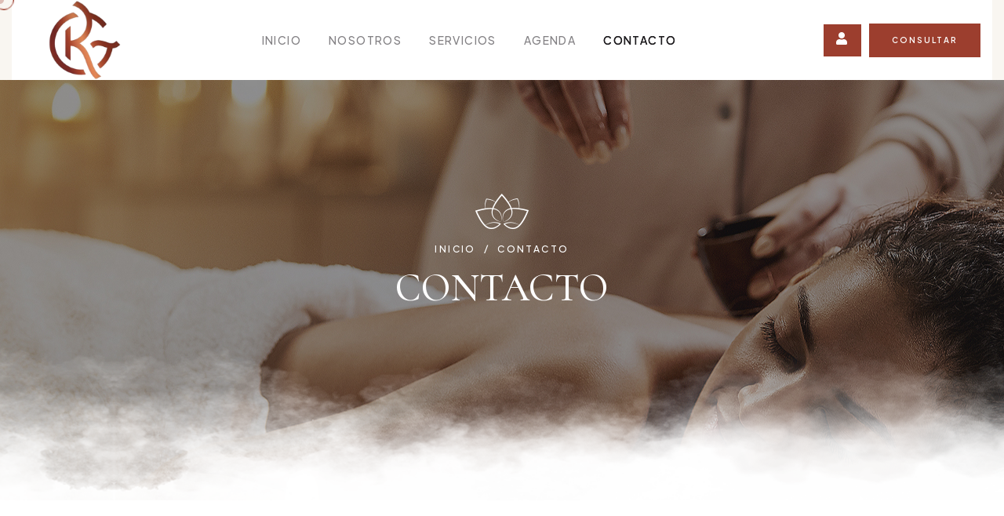

--- FILE ---
content_type: text/html; charset=UTF-8
request_url: https://www.delasmanosalalma.com/contacto
body_size: 5161
content:
<!DOCTYPE html>
<html lang="es_ES">

<head>
    <meta charset="utf-8">
    <meta name="viewport" content="width=device-width, initial-scale=1.0" />
    <meta name="robots" content="index, follow"/>

    <title>Contacto | DE LAS MANOS AL ALMA</title>
    <meta http-equiv="Content-Type" content="text/html; charset=utf-8" />
    <meta name="keywords" content="de las manos al alma. masajes, clinica, salud" />
    <meta name="description" content='Clínica de Masajes y Aparatologia en Pocitos'>
    <meta name="author" content="IDEASWEB">
    <meta name="subject" content="Contacto | DE LAS MANOS AL ALMA">
    <meta name="Classification" content="IDEASWEB">
    <meta name="Geography" content="uruguay">
    <meta http-equiv="Expires" content="never">
    <meta name="Revisit-After" content="1 days">
    <meta name="distribution" content="Global">
    <meta name="Robots" content="INDEX,FOLLOW">
    <meta name="country" content="uruguay">

    <!--=============== favicons ===============-->  
    <link rel="shortcut icon" type="image/x-icon" href="https://www.delasmanosalalma.com/themes/default/assets/media/favicon.png">
    
    <!-- OpenGraph metadata FACEBOOK -->
    <meta property="og:locale" content="es_ES" />
    <meta property="og:type" content="article" />
    <meta property="og:title" content="Contacto | DE LAS MANOS AL ALMA" />
    <meta property="og:description" content='Clínica de Masajes y Aparatologia en Pocitos' />
    <meta property="og:url" content="https://www.delasmanosalalma.com//contacto" />
    <meta property="og:site_name" content="Contacto | DE LAS MANOS AL ALMA" />
    <meta property="article:tag" content="de las manos al alma. masajes, clinica, salud" />
    <meta property="og:image" content="https://www.delasmanosalalma.com/perfil.jpg" />
    <meta property="og:image:secure_url" content="https://www.delasmanosalalma.com/themes/web/images/logo.png" />
    <meta property="fb:app_id" content="2252897841637157" />
    <meta property="article:author" content="https://www.facebook.com/profile.php?id=100092469050890" />
    <meta property="article:publisher" content="https://www.facebook.com/profile.php?id=100092469050890" />
    
    <!-- TWITTER -->
    <meta name="twitter:card" content="summary"/>
    <meta name="twitter:description" content='Clínica de Masajes y Aparatologia en Pocitos'/>
    <meta name="twitter:title" content="Contacto | DE LAS MANOS AL ALMA"/>
    <meta name="twitter:site" content=""/>
    <meta name="twitter:creator" content=""/>

    <!--=============== template  ===============--> 

    <!-- fonts -->
    <link rel="preconnect" href="https://fonts.googleapis.com">
    <link rel="preconnect" href="https://fonts.gstatic.com" crossorigin>
    <link href="https://fonts.googleapis.com/css2?family=Alex+Brush&family=Cormorant:ital,wght@0,400;0,500;0,600;0,700;1,400;1,500;1,600;1,700&family=Plus+Jakarta+Sans:ital,wght@0,300;0,400;0,500;0,600;0,700;0,800;1,300;1,400;1,500;1,600;1,700;1,800&display=swap" rel="stylesheet">

    <link rel="stylesheet" href="https://www.delasmanosalalma.com/themes/web/vendors/bootstrap/css/bootstrap.min.css" />
    <link rel="stylesheet" href="https://www.delasmanosalalma.com/themes/web/vendors/bootstrap-select/bootstrap-select.min.css" />
    <link rel="stylesheet" href="https://www.delasmanosalalma.com/themes/web/vendors/animate/animate.min.css" />
    <link rel="stylesheet" href="https://www.delasmanosalalma.com/themes/web/vendors/fontawesome/css/all.min.css" />
    <link rel="stylesheet" href="https://www.delasmanosalalma.com/themes/web/vendors/jquery-ui/jquery-ui.css" />
    <link rel="stylesheet" href="https://www.delasmanosalalma.com/themes/web/vendors/jarallax/jarallax.css" />
    <link rel="stylesheet" href="https://www.delasmanosalalma.com/themes/web/vendors/jquery-magnific-popup/jquery.magnific-popup.css" />
    <link rel="stylesheet" href="https://www.delasmanosalalma.com/themes/web/vendors/nouislider/nouislider.min.css" />
    <link rel="stylesheet" href="https://www.delasmanosalalma.com/themes/web/vendors/nouislider/nouislider.pips.css" />
    <link rel="stylesheet" href="https://www.delasmanosalalma.com/themes/web/vendors/tiny-slider/tiny-slider.css" />
    <link rel="stylesheet" href="https://www.delasmanosalalma.com/themes/web/vendors/solox-icons/style.css" />
    <link rel="stylesheet" href="https://www.delasmanosalalma.com/themes/web/vendors/owl-carousel/css/owl.carousel.min.css" />
    <link rel="stylesheet" href="https://www.delasmanosalalma.com/themes/web/vendors/owl-carousel/css/owl.theme.default.min.css" />

    <!-- template styles -->
    <link rel="stylesheet" href="https://www.delasmanosalalma.com/themes/web/css/solox.css?ver1.1" />

    <!-- IW -->
    <link type="text/css" rel="stylesheet" href="https://www.delasmanosalalma.com/themes/web/css/iw.css?ver1.1">

    <!-- FONTAWESOME 
    <link href="https://www.delasmanosalalma.com/themes/web/plugins-iw/fontawesome-5.14.0/css/all.css" rel="stylesheet"> -->

    <!-- VIEWER 
    <link href="https://www.delasmanosalalma.com/themes/web/plugins-iw/viewer-img/viewer.css" rel="stylesheet"> -->

    <!-- FIN LINKS WEB -->

<!-- SWEETALERT -->
<link rel="stylesheet" href="https://www.delasmanosalalma.com/themes/web/plugins-iw/sweetalert2/sweetalert2.min.css"> 

<script>
    var usuario = 'no';
    var dominio = "https:\/\/www.delasmanosalalma.com\/";
    var configSitio = {"precio_consulta":"300","dominio":"https:\/\/www.delasmanosalalma.com\/"};
    var tipoUsuario = {"1":{"titulo":"Administrador"},"2":{"titulo":"Profesional"},"3":{"titulo":"Cliente"}};  
</script>

<!-- Google Tag Manager -->
<script>(function(w,d,s,l,i){w[l]=w[l]||[];w[l].push({'gtm.start':
new Date().getTime(),event:'gtm.js'});var f=d.getElementsByTagName(s)[0],
j=d.createElement(s),dl=l!='dataLayer'?'&l='+l:'';j.async=true;j.src=
'https://www.googletagmanager.com/gtm.js?id='+i+dl;f.parentNode.insertBefore(j,f);
})(window,document,'script','dataLayer','GTM-T8XF32VS');</script>
<!-- End Google Tag Manager -->

</head>

<body class="custom-cursor">

    <!-- Google Tag Manager (noscript) -->
    <noscript><iframe src="https://www.googletagmanager.com/ns.html?id=GTM-T8XF32VS"
    height="0" width="0" style="display:none;visibility:hidden"></iframe></noscript>
    <!-- End Google Tag Manager (noscript) -->

    <div class="custom-cursor__cursor"></div>
    <div class="custom-cursor__cursor-two"></div>

    <div class="preloader">
        <div class="preloader__image" style="background-image: url(https://www.delasmanosalalma.com/themes/web/images/loader.png);"></div>
    </div>
    <!-- /.preloader -->
    <div class="page-wrapper">

        <!-- header inicio -->
        <header class="main-header  sticky-header sticky-header--normal">
            <div class="container-fluid">
                <div class="main-header__inner">
                    <div class="main-header__logo">
                        <a href="https://www.delasmanosalalma.com/">
                            <img src="https://www.delasmanosalalma.com/themes/web/images/logo-light.png" alt="Solox HTML" width="156">
                        </a>
                    </div><!-- /.main-header__logo -->

                    <nav class="main-header__nav main-menu">
                        <ul class="main-menu__list">
                            <li class=""><a href="https://www.delasmanosalalma.com/">Inicio</a></li>
                            <li class=""><a href="https://www.delasmanosalalma.com/nosotros">Nosotros</a></li>
                            <li class=""><a href="https://www.delasmanosalalma.com/servicios">Servicios</a></li>
                            <li class=""><a href="https://www.delasmanosalalma.com/agenda">Agenda</a></li>
                            <li class="current"><a href="https://www.delasmanosalalma.com/contacto">Contacto</a></li>
                        </ul>
                    </nav><!-- /.main-header__nav -->
                    <div class="main-header__right">
                        <div class="mobile-nav__btn mobile-nav__toggler">
                            <span></span>
                            <span></span>
                            <span></span>
                        </div><!-- /.mobile-nav__toggler -->

                        <a href="https://www.delasmanosalalma.com/panel" class="solox-btn main-header__btn" style="padding: 10px 16px;">
                            <span><i class="fa fa-user" style="font-size:16px"></i></span>
                        </a>

                        <a href="https://api.whatsapp.com/send?phone=598097037957&text=Hola! Escribo desde la web y tengo una consulta" target="_blank" class="solox-btn main-header__btn" style="margin-left:10px">
                            <span>Consultar</span>
                        </a>
                    </div>
                </div>
            </div>
        </header>

        <div id="content-web">
        <section class="page-header">
    <div class="page-header__bg"></div>
    <!-- /.page-header__bg -->
    <div class="container">
        <img src="https://www.delasmanosalalma.com/themes/web/images/shapes/page-header-s-1.png" alt="About us" class="page-header__shape">
        <ul class="solox-breadcrumb list-unstyled">
            <li><a href="https://www.delasmanosalalma.com/">Inicio</a></li>
            <li><span>Contacto</span></li>
        </ul><!-- /.thm-breadcrumb list-unstyled -->
        <h2 class="page-header__title">Contacto</h2>
    </div><!-- /.container -->
</section><!-- /.page-header -->

<section class="contact-one pt-100 pb-100">
    <div class="container">
        <div class="contact-one__inner">
            <div class="row">
                <div class="col-xl-12">
                    <div class="contact-one__content">
                        <img src="https://www.delasmanosalalma.com/themes/web/images/shapes/contact-1-s-1.png" alt="" class="contact-one__content__shape-1">
                        <img src="https://www.delasmanosalalma.com/themes/web/images/shapes/contact-1-s-2.png" alt="" class="contact-one__content__shape-2">
                        <div class="sec-title">

                            <img src="https://www.delasmanosalalma.com/themes/web/images/shapes/sec-title-s-1.png" alt="Contact with us" class="sec-title__img">


                            <h6 class="sec-title__tagline">Contactarnos</h6><!-- /.sec-title__tagline -->

                            <h3 class="sec-title__title">Info de contacto</h3><!-- /.sec-title__title -->
                        </div><!-- /.sec-title -->
                        <p class="contact-one__text">Si tienes dudas o consultas no dudes en contactarnos.<br>Estamos para ayudarte.</p><!-- /.contact-one__text -->
                        <ul class="list-unstyled contact-one__info">
                            <li class="contact-one__info__item">
                                <div class="contact-one__info__icon">
                                    <i class="fas fa-phone-alt"></i>
                                </div><!-- /.contact-one__info__icon -->
                                <div class="contact-one__info__content">
                                    <p class="contact-one__info__text">Teléfono:</p>
                                    <!-- /.contact-one__info__text -->
                                    <h4 class="contact-one__info__title"><a href="tel:+59827070575">2707 0575</a></h4>
                                </div><!-- /.contact-one__info__content -->
                            </li>
                            <li class="contact-one__info__item">
                                <div class="contact-one__info__icon">
                                    <i class="fab fa-whatsapp"></i>
                                </div><!-- /.contact-one__info__icon -->
                                <div class="contact-one__info__content">
                                    <p class="contact-one__info__text">Whatsapp:</p>
                                    <!-- /.contact-one__info__text -->
                                    <h4 class="contact-one__info__title"><a href="https://api.whatsapp.com/send?phone=598097037957&text=Hola! Escribo desde la web y tengo una consulta" target="_blank">097 037 957</a></h4>
                                </div><!-- /.contact-one__info__content -->
                            </li>
                            <li class="contact-one__info__item">
                                <div class="contact-one__info__icon">
                                    <i class="fas fa-envelope"></i>
                                </div><!-- /.contact-one__info__icon -->
                                <div class="contact-one__info__content">
                                    <p class="contact-one__info__text">Email:</p>
                                    <!-- /.contact-one__info__text -->
                                    <h4 class="contact-one__info__title"><a href="mailto:info@delasmanosalalma.com">info@delasmanosalalma.com</a></h4>
                                    <!-- /.contact-one__info__title -->
                                </div><!-- /.contact-one__info__content -->
                            </li>
                            <li class="contact-one__info__item">
                                <div class="contact-one__info__icon">
                                    <i class="fas fa-envelope"></i>
                                </div><!-- /.contact-one__info__icon -->
                                <div class="contact-one__info__content">
                                    <p class="contact-one__info__text">Email:</p>
                                    <!-- /.contact-one__info__text -->
                                    <h4 class="contact-one__info__title"><a href="mailto:natirubino67@gmail.com">natirubino67@gmail.com</a></h4>
                                    <!-- /.contact-one__info__title -->
                                </div><!-- /.contact-one__info__content -->
                            </li>
                            <li class="contact-one__info__item">
                                <div class="contact-one__info__icon">
                                    <i class="fas fa-map-marker"></i>
                                </div><!-- /.contact-one__info__icon -->
                                <div class="contact-one__info__content">
                                    <p class="contact-one__info__text">Ubicación:</p> <!-- /.contact-one__info__text -->
                                    <h4 class="contact-one__info__title"><a href="https://maps.app.goo.gl/qzJEBnuzRSaKXLUa8" target="_blank">Av. Brasil 2564, Montevideo</a></h4><!-- /.contact-one__info__title -->
                                </div><!-- /.contact-one__info__content -->
                            </li>
                        </ul><!-- /.list-unstyled -->
                    </div><!-- /.contact-one__content -->
                </div>
            </div><!-- /.row -->
        </div><!-- /.contact-one__inner -->
    </div><!-- /.container -->
</section><!-- /.contact-one -->

<section class="contact-map" style="padding-bottom:0">
    <div class="container-fluid">
        <iframe src="https://www.google.com/maps/embed?pb=!1m18!1m12!1m3!1d3271.9508350957935!2d-56.15834889999999!3d-34.907683299999995!2m3!1f0!2f0!3f0!3m2!1i1024!2i768!4f13.1!3m3!1m2!1s0x959f8109d3448a99%3A0x429ba91d4856aec!2sAv.%20Brasil%202564%2C%2011300%20Montevideo%2C%20Departamento%20de%20Montevideo!5e0!3m2!1ses-419!2suy!4v1696079227996!5m2!1ses-419!2suy" width="100%" height="500" style="border:0;" allowfullscreen="" loading="lazy" referrerpolicy="no-referrer-when-downgrade"></iframe>
        <!-- /.google-map -->
    </div><!-- /.container-fluid -->
</section><!-- /.contact-map -->        </div>

        <footer class="main-footer background-black">
            <div class="main-footer__bg background-black" style="background-image: url(https://www.delasmanosalalma.com/themes/web/images/shapes/footer-bg-1-1.png);"></div>
            <!-- /.main-footer__bg -->
            <div class="main-footer__top">
                <div class="container">
                    <div class="row">
                        <div class="col-md-6 col-xl-4">
                            <div class="footer-widget footer-widget--about">
                                <a href="https://www.delasmanosalalma.com/" class="footer-widget__logo">
                                    <img src="https://www.delasmanosalalma.com/themes/web/images/logo-light.png" width="155" alt="DELASMANOSALALMA.COM">
                                </a>
                                <h4 style="color: #fff;"><b>DELASMANOSALALMA.COM</b></h4>
                                <h5 style="color:#6e6b70">Clínica de Masajes y Aparatologia en Pocitos.</h5>
                            </div><!-- /.footer-widget -->
                        </div><!-- /.col-md-6 -->
                        <div class="col-md-6 col-xl-2">
                            <div class="footer-widget footer-widget--links">
                                <h2 class="footer-widget__title">Links</h2><!-- /.footer-widget__title -->
                                <ul class="list-unstyled footer-widget__links">
                                    <li><a href="https://www.delasmanosalalma.com/">Inicio</a></li>
                                    <li><a href="https://www.delasmanosalalma.com/nosotros">Nosotros</a></li>
                                    <li><a href="https://www.delasmanosalalma.com/servicios">Servicios</a></li>
                                    <li><a href="https://www.delasmanosalalma.com/agenda">Agenda</a></li>
                                    <li><a href="https://www.delasmanosalalma.com/contacto">Contacto</a></li>
                                                                        <li><a href="https://www.delasmanosalalma.com/panel">Login</a></li>
                                                                        <li><a href="https://www.delasmanosalalma.com/privacidad">Privacidad</a></li>
                                </ul><!-- /.list-unstyled footer-widget__links -->
                            </div><!-- /.footer-widget -->
                        </div><!-- /.col-md-6 -->
                        <div class="col-md-6 col-xl-3">
                            <div class="footer-widget footer-widget--contact">
                                <h2 class="footer-widget__title">Contacto</h2><!-- /.footer-widget__title -->
                                <ul class="list-unstyled footer-widget__info">
                                    <li>
                                        <i class="fab fa-whatsapp" style="padding-right: 5px;"></i>
                                        <a href="https://api.whatsapp.com/send?phone=598097037957&text=Hola! Escribo desde la web y tengo una consulta" target="_blank">097 037 957</a>
                                    </li>
                                    <li>
                                        <i class="fa fa-phone-alt" style="padding-right: 5px;"></i>
                                        <a href="tel:+59827070575">2707 0575</a>
                                    </li>
                                    <li>
                                        <i class="fa fa-envelope" style="padding-right: 5px;"></i>
                                        <a href="mailto:info@delasmanosalalma.com">info@delasmanosalalma.com</a>
                                    </li>
                                    <li>
                                        <i class="fa fa-envelope" style="padding-right: 5px;"></i>
                                        <a href="mailto:natirubino67@gmail.com">natirubino67@gmail.com</a>
                                    </li>
                                    
                                    <li>
                                        <i class="fa fa-map-marker" style="padding-right: 5px;"></i>
                                        <a href="https://maps.app.goo.gl/qzJEBnuzRSaKXLUa8" target="_blank">Av. Brasil 2564, Montevideo</a>
                                    </li>
                                </ul><!-- /.list-unstyled -->
                            </div><!-- /.footer-widget -->
                        </div><!-- /.col-md-6 -->
                        <div class="col-md-6 col-xl-3">
                            <div class="footer-widget footer-widget--time">
                                <h2 class="footer-widget__title">Horarios</h2><!-- /.footer-widget__title -->
                                <p class="footer-widget__text">
                                    Lunes a Viernes de 09 a 20hs<br>
                                    Sábados de 09 a 15hs
                                <!-- /.footer-widget__text -->
                                <div class="footer-widget__social">
                                    
                                    <a href="https://www.facebook.com/profile.php?id=100092469050890" target="_blank">
                                        <i class="fab fa-facebook" aria-hidden="true"></i>
                                        <span class="sr-only">Facebook</span>
                                    </a>
                                    <a href="https://www.instagram.com/authenticsoul2" target="_blank">
                                        <i class="fab fa-instagram" aria-hidden="true"></i>
                                        <span class="sr-only">Instagram</span>
                                    </a>
                                    <a href="https://www.linkedin.com/in/authentic-soul-619357293/" target="_blank">
                                        <i class="fab fa-linkedin" aria-hidden="true"></i>
                                        <span class="sr-only">Linkedin</span>
                                    </a>
                                </div><!-- /.footer-widget__social -->
                            </div><!-- /.footer-widget -->
                        </div><!-- /.col-md-6 -->
                    </div><!-- /.row -->
                </div><!-- /.container -->
            </div><!-- /.main-footer__top -->
            <div class="main-footer__bottom">
                <div class="container">
                    <div class="main-footer__bottom__inner">
                        <p class="main-footer__copyright">
                            &copy; Copyright <span class="dynamic-year"></span> <a href="https://www.delasmanosalalma.com/">DELASMANOSALALMA.COM</a> - Derechos Reservados | Desarrollo Web <a href="https://www.ideasweb.uy/" target="_blank">Ideasweb Uruguay</a>
                        </p>
                    </div><!-- /.main-footer__inner -->
                </div><!-- /.container -->
            </div><!-- /.main-footer__bottom -->
        </footer><!-- /.main-footer -->

    </div><!-- /.page-wrapper -->

    <div class="mobile-nav__wrapper">
        <div class="mobile-nav__overlay mobile-nav__toggler"></div>
        <!-- /.mobile-nav__overlay -->
        <div class="mobile-nav__content">
            <span class="mobile-nav__close mobile-nav__toggler"><i class="fa fa-times"></i></span>

            <div class="logo-box">
                <a href="https://www.delasmanosalalma.com/" aria-label="logo image"><img src="https://www.delasmanosalalma.com/themes/web/images/logo-light.png" width="155" alt="" /></a>
            </div>
            <!-- /.logo-box -->
            <div class="mobile-nav__container"></div>
            <!-- /.mobile-nav__container -->

            <ul class="mobile-nav__contact list-unstyled">
                <li style="background-color: #9c3e2e;padding: 4px 8px;">
                                        <a href="https://www.delasmanosalalma.com/panel">Iniciar Sesión</a>
                                    </li>
                <li><hr></li>
                <li>
                    <i class="fa fa-envelope"></i>
                    <a href="mailto:info@delasmanosalalma.com">info@delasmanosalalma.com</a>
                </li>
                <li>
                    <i class="fa fa-envelope"></i>
                    <a href="mailto:natirubino67@gmail.com">natirubino67@gmail.com</a>
                </li>
                <li>
                    <i class="fa fa-mobile"></i>
                    <a href="tel:+598097037957">097 037 957</a>
                </li>
                <li>
                    <i class="fa fa-phone-alt"></i>
                    <a href="tel:+59827070575">2707 0575</a>
                </li>
                <li>
                    <i class="fa fa-map-marker"></i>
                    <a href="https://maps.app.goo.gl/qzJEBnuzRSaKXLUa8" target="_blank">Av. Brasil 2564, Montevideo</a>
                </li>
            </ul><!-- /.mobile-nav__contact -->
            <div class="mobile-nav__social">
                
                <a href="https://www.facebook.com/profile.php?id=100092469050890" target="_blank">
                    <i class="fab fa-facebook" aria-hidden="true"></i>
                    <span class="sr-only">Facebook</span>
                </a>
                <a href="https://www.instagram.com/authenticsoul2" target="_blank">
                    <i class="fab fa-instagram" aria-hidden="true"></i>
                    <span class="sr-only">Instagram</span>
                </a>
                <a href="https://www.linkedin.com/in/authentic-soul-619357293/" target="_blank">
                    <i class="fab fa-linkedin" aria-hidden="true"></i>
                    <span class="sr-only">Linkedin</span>
                </a>
            </div><!-- /.mobile-nav__social -->
        </div>
        <!-- /.mobile-nav__content -->
    </div>
    <!-- /.mobile-nav__wrapper -->

    <a href="#" data-target="html" class="scroll-to-target scroll-to-top">
        <span class="scroll-to-top__text">Ir arriba</span>
        <span class="scroll-to-top__wrapper"><span class="scroll-to-top__inner"></span></span>
    </a>


    <!-- CARGAS DE ARCHIVOS -->
    <div id="upload-area" style="display: none" >
    <input type='file' id="uploadContent">
    </div>

    <!-- CARGAS DE ARCHIVOS2 -->
    <div id="upload-area2" style="display: none" >
    <input type='file' id="uploadContent2">
    </div>

    <!-- CARGAS DE ARCHIVOS3 -->
    <div id="upload-area3" style="display: none" >
    <input type='file' id="uploadContent3">
    </div>

    <!-- CARGAS DE ARCHIVOS3 -->
    <div id="upload-area4" style="display: none" >
    <input type='file' id="uploadContent4">
    </div>

    <!-- CARGAS DE ARCHIVOS3 -->
    <div id="upload-area5" style="display: none" >
    <input type='file' id="uploadContent5">
    </div>

    <!-- CARGAS DE ARCHIVOS3 -->
    <div id="upload-area6" style="display: none" >
    <input type='file' id="uploadContent6">
    </div>
        
    <!-- Main end -->
    <!--=============== scripts  ===============-->
    <script src="https://www.delasmanosalalma.com/themes/web/vendors/jquery/jquery-3.7.0.min.js"></script>
    <script src="https://www.delasmanosalalma.com/themes/web/vendors/bootstrap/js/bootstrap.bundle.min.js"></script>
    <script src="https://www.delasmanosalalma.com/themes/web/vendors/bootstrap-select/bootstrap-select.min.js"></script>
    <script src="https://www.delasmanosalalma.com/themes/web/vendors/jarallax/jarallax.min.js"></script>
    <script src="https://www.delasmanosalalma.com/themes/web/vendors/jquery-ui/jquery-ui.js"></script>
    <script src="https://www.delasmanosalalma.com/themes/web/vendors/jquery-ajaxchimp/jquery.ajaxchimp.min.js"></script>
    <script src="https://www.delasmanosalalma.com/themes/web/vendors/jquery-appear/jquery.appear.min.js"></script>
    <script src="https://www.delasmanosalalma.com/themes/web/vendors/jquery-circle-progress/jquery.circle-progress.min.js"></script>
    <script src="https://www.delasmanosalalma.com/themes/web/vendors/jquery-magnific-popup/jquery.magnific-popup.min.js"></script>
    <script src="https://www.delasmanosalalma.com/themes/web/vendors/jquery-validate/jquery.validate.min.js"></script>
    <script src="https://www.delasmanosalalma.com/themes/web/vendors/nouislider/nouislider.min.js"></script>
    <script src="https://www.delasmanosalalma.com/themes/web/vendors/tiny-slider/tiny-slider.js"></script>
    <script src="https://www.delasmanosalalma.com/themes/web/vendors/wnumb/wNumb.min.js"></script>
    <script src="https://www.delasmanosalalma.com/themes/web/vendors/owl-carousel/js/owl.carousel.min.js"></script>
    <script src="https://www.delasmanosalalma.com/themes/web/vendors/wow/wow.js"></script>
    <script src="https://www.delasmanosalalma.com/themes/web/vendors/imagesloaded/imagesloaded.min.js"></script>
    <script src="https://www.delasmanosalalma.com/themes/web/vendors/isotope/isotope.js"></script>
    <script src="https://www.delasmanosalalma.com/themes/web/vendors/countdown/countdown.min.js"></script>
    <script src="https://www.delasmanosalalma.com/themes/web/vendors/jquery-circleType/jquery.circleType.js"></script>
    <script src="https://www.delasmanosalalma.com/themes/web/vendors/jquery-lettering/jquery.lettering.min.js"></script>

    <!-- template js -->
    <script src="https://www.delasmanosalalma.com/themes/web/js/solox.js"></script>

    <!-- SWEETALERT -->
    <script src="https://www.delasmanosalalma.com/themes/web/plugins-iw/sweetalert2/sweetalert2.min.js"></script> 

    <!-- VIEWER 
    <script src="https://www.delasmanosalalma.com/themes/web/plugins-iw/viewer-img/viewer.js"></script> -->

    <!-- IW -->
    <script src="https://www.delasmanosalalma.com/themes/web/js/iw.js?ver1.5"></script>
    <!-- <script src="https://www.delasmanosalalma.com/themes/web/js/iw-reg.js"></script> 
    <script src="https://www.delasmanosalalma.com/themes/default/assets/js/jquery.dm-uploader.min.js"></script> -->
                 
    </body>
</html>


--- FILE ---
content_type: text/css
request_url: https://www.delasmanosalalma.com/themes/web/css/solox.css?ver1.1
body_size: 33549
content:
/*--------------------------------------------------------------
>>> TABLE OF CONTENTS:
----------------------------------------------------------------
# Utility
# Cards
# Common
# Form
# Navigations
# Animations
# Mobile Nav
# Search Popup
# Page Header
# Google Map
# Client Carousel
--------------------------------------------------------------*/
:root {
  --solox-font: "Plus Jakarta Sans", sans-serif;
  --solox-heading-font: "Cormorant", serif;
  --solox-special-font: "Alex Brush", cursive;
  --solox-text: #838184;
  --solox-text-rgb: 131, 129, 132;
  --solox-text-dark: #6e6b70;
  --solox-text-dark-rgb: 110, 107, 112;
  --solox-text-gray: #89868d;
  --solox-text-gray-rgb: 137, 134, 141;
  --solox-base: #9c3e2e;
  --solox-base-rgb: 194, 167, 78;
  --solox-gray: #f9f6f1;
  --solox-gray-rgb: 249, 246, 241;
  --solox-white: #fff;
  --solox-white-rgb: 255, 255, 255;
  --solox-black: #1c1a1d;
  --solox-black-rgb: 28, 26, 29;
  --solox-black2: #141215;
  --solox-black2-rgb: 20, 18, 21;
  --solox-black3: #000;
  --solox-black3-rgb: 0, 0, 0;
  --solox-border-color: #e8e3da;
  --solox-border-color-rgb: 232, 227, 218;
  --solox-letter-space: 0.1em;
  --solox-letter-space-xl: 0.2em;
}

/*--------------------------------------------------------------
# Utility
--------------------------------------------------------------*/
.mt-20 {
  margin-top: 20px;
}

.mt-30 {
  margin-top: 30px;
}

.mt-40 {
  margin-top: 40px;
}

.mt-50 {
  margin-top: 50px;
}

.mt-60 {
  margin-top: 60px;
}

.mt-80 {
  margin-top: 80px;
}

.mt-120 {
  margin-top: 120px;
}

.mt--60 {
  margin-top: -60px;
}

.mt--120 {
  margin-top: -120px;
}

.mb-20 {
  margin-bottom: 20px;
}

.mb-30 {
  margin-bottom: 30px;
}

.mb-40 {
  margin-bottom: 40px;
}

.mb-50 {
  margin-bottom: 50px;
}

.mb-60 {
  margin-bottom: 60px;
}

.mb-80 {
  margin-bottom: 80px;
}

.mb-120 {
  margin-bottom: 120px;
}

.mb--60 {
  margin-bottom: -60px;
}

.mb--120 {
  margin-bottom: -120px;
}

.pt-20 {
  padding-top: 20px;
}

.pt-30 {
  padding-top: 30px;
}

.pt-40 {
  padding-top: 40px;
}

.pt-50 {
  padding-top: 50px;
}

.pt-60 {
  padding-top: 60px;
}

.pt-80 {
  padding-top: 80px;
}

.pt-100 {
  padding-top: 100px;
}

.pt-110 {
  padding-top: 110px;
}

.pt-115 {
  padding-top: 115px;
}

.pt-120 {
  padding-top: 120px;
}

.pt-142 {
  padding-top: 142px;
}

.pb-20 {
  padding-bottom: 20px;
}

.pb-30 {
  padding-bottom: 30px;
}

.pb-40 {
  padding-bottom: 40px;
}

.pb-50 {
  padding-bottom: 50px;
}

.pb-60 {
  padding-bottom: 60px;
}

.pb-80 {
  padding-bottom: 80px;
}

.pb-90 {
  padding-bottom: 90px;
}

.pb-100 {
  padding-bottom: 100px;
}

.pb-110 {
  padding-bottom: 110px;
}

.pb-115 {
  padding-bottom: 115px;
}

.pb-120 {
  padding-bottom: 120px;
}

.pl-5 {
  padding-left: 5px;
}

.pl-10 {
  padding-left: 10px;
}

.pl-15 {
  padding-left: 15px;
}

.pl-20 {
  padding-left: 20px;
}

.pl-30 {
  padding-left: 30px;
}

.pr-5 {
  padding-right: 5px;
}

.pr-10 {
  padding-right: 10px;
}

.pr-15 {
  padding-right: 15px;
}

.pr-20 {
  padding-right: 20px;
}

.pr-30 {
  padding-right: 30px;
}

/*--------------------------------------------------------------
# Common
--------------------------------------------------------------*/
body {
  font-family: var(--solox-font, "Plus Jakarta Sans", sans-serif);
  color: var(--solox-text, #838184);
  font-size: 16px;
  line-height: 2.125;
  font-weight: 500;
}

body.locked {
  overflow: hidden;
}

a {
  color: var(--solox-base, #9c3e2e);
  transition: all 400ms ease;
}

a,
a:hover,
a:focus,
a:visited {
  text-decoration: none;
}

::placeholder {
  color: inherit;
  opacity: 1;
}

h1,
h2,
h3,
h4,
h5,
h6 {
  font-family: var(--solox-heading-font, "Cormorant", serif);
  color: var(--solox-black, #1c1a1d);
}
@media (max-width: 575px) {
  h1 br,
  h2 br,
  h3 br,
  h4 br,
  h5 br,
  h6 br {
    display: none;
  }
}

@media (max-width: 575px) {
  p br {
    display: none;
  }
}

::placeholder {
  color: inherit;
  opacity: 1;
}

.background-base {
  background-color: var(--solox-base, #9c3e2e);
}

.background-gray {
  background-color: var(--solox-gray, #f9f6f1);
}

.background-black {
  background-color: var(--solox-black, #1c1a1d);
}

.background-black-2 {
  background-color: var(--solox-black2, #141215);
}

.solox-text-dark {
  color: var(--solox-text-dark, #6e6b70);
}

.page-wrapper {
  position: relative;
  margin: 0 auto;
  width: 100%;
  min-width: 300px;
  overflow: hidden;
}

.container-fluid,
.container {
  padding-left: 15px;
  padding-right: 15px;
}

@media (min-width: 1200px) {
  .container {
    max-width: 1200px;
  }
}
.row {
  --bs-gutter-x: 30px;
}

.gutter-y-10 {
  --bs-gutter-y: 10px;
}

.gutter-y-15 {
  --bs-gutter-y: 15px;
}

.gutter-y-20 {
  --bs-gutter-y: 20px;
}

.gutter-y-30 {
  --bs-gutter-y: 30px;
}

.gutter-y-60 {
  --bs-gutter-y: 60px;
}

.solox-btn {
  display: inline-block;
  vertical-align: middle;
  -webkit-appearance: none;
  border: none;
  outline: none !important;
  background-color: var(--solox-black, #1c1a1d);
  color: #fff;
  font-size: 12px;
  font-weight: 600;
  font-family: var(--solox-font, "Plus Jakarta Sans", sans-serif);
  padding: 16.25px 48px;
  transition: 500ms;
  letter-spacing: var(--solox-letter-space-xl, 0.2em);
  text-transform: uppercase;
  background-color: var(--solox-black, #1c1a1d);
  color: #fff;
  position: relative;
  overflow: hidden;
  text-align: center;
}

.solox-btn::before {
  content: "";
  position: absolute;
  top: -50%;
  left: 50%;
  transform: translateX(-50%);
  width: 150%;
  height: 150%;
  border-top-left-radius: 50%;
  border-top-right-radius: 50%;
  background-color: var(--solox-black, #1c1a1d);
  transition: 700ms cubic-bezier(0.52, 1.64, 0.37, 0.66);
}
.solox-btn::after {
  content: "";
  position: absolute;
  bottom: 100%;
  left: 50%;
  transform: translateX(-50%);
  width: 150%;
  height: 150%;
  border-bottom-left-radius: 50%;
  border-bottom-right-radius: 50%;
  background-color: var(--solox-white, #fff);
  transition-duration: 700ms;
  transition-timing-function: cubic-bezier(0.52, 1.64, 0.37, 0.66);
}

.solox-btn:hover::before {
  top: 100%;
}
.solox-btn:hover::after {
  bottom: -50%;
}
.solox-btn span {
  position: relative;
  color: inherit;
  z-index: 2;
}
.solox-btn--black:hover {
  color: var(--solox-white, #fff);
}
.solox-btn--black::after {
  background-color: var(--solox-base, #9c3e2e);
}
.solox-btn--black::before {
  background-color: var(--solox-black, #1c1a1d);
}
.solox-btn--base:hover {
  color: var(--solox-white, #fff);
}
.solox-btn--base::after {
  background-color: var(--solox-black, #1c1a1d);
}
.solox-btn--base::before {
  background-color: var(--solox-base, #9c3e2e);
}

.tabs-box .tabs-content .tab:not(.active-tab) {
  display: none;
}

.bootstrap-select .dropdown-menu {
  padding-top: 0;
  padding-bottom: 0;
  border-radius: 0;
}
.bootstrap-select .dropdown-item.active,
.bootstrap-select .dropdown-item:active {
  background-color: var(--solox-base, #9c3e2e);
}

.tns-outer .tns-controls {
  display: flex;
  justify-content: center;
  align-items: center;
  margin-top: 40px;
}
.tns-outer .tns-controls button {
  width: 45px;
  height: 45px;
  border: 2px solid #f4f4f4;
  outline: none;
  display: flex;
  justify-content: center;
  align-items: center;
  color: var(--solox-text, #838184);
  border-radius: 50%;
  margin-left: 5px;
  margin-right: 5px;
}

.block-title {
  margin-top: -8px;
  margin-bottom: 50px;
}
.block-title__decor {
  width: 21px;
  height: 14px;
  background-image: url(../images/shapes/leaf-1-1.png);
  background-repeat: no-repeat;
  background-position: top center;
  display: inline-block;
  line-height: 1;
  margin-bottom: -5px;
  position: relative;
  top: -7px;
}
.block-title p {
  margin: 0;
  color: var(--solox-text, #838184);
  font-size: 16px;
  line-height: 1;
  margin-bottom: 7px;
}
@media (min-width: 768px) {
  .block-title p {
    font-size: 18px;
  }
}
@media (min-width: 992px) {
  .block-title p {
    font-size: 20px;
  }
}
.block-title h3 {
  margin: 0;
  font-size: 35px;
  color: var(--solox-black, #1c1a1d);
  font-family: var(--solox-special-font, "Alex Brush", cursive);
}
@media (min-width: 768px) {
  .block-title h3 {
    font-size: 42px;
  }
}
@media (min-width: 992px) {
  .block-title h3 {
    font-size: 50px;
  }
}

.ul-list-one {
  margin-bottom: 0;
}
.ul-list-one li {
  position: relative;
  padding-left: 45px;
  font-size: 16px;
  font-weight: 500;
  color: var(--solox-black, #1c1a1d);
}
@media (min-width: 481px) {
  .ul-list-one li {
    font-size: 20px;
  }
}
.ul-list-one li::before {
  content: "\e907";
  color: var(--solox-base, #9c3e2e);
  font-size: 26px;
  position: absolute;
  top: 50%;
  left: 0;
  transform: translateY(-50%);
  font-family: "azino-icon";
}

.preloader {
  position: fixed;
  background-color: var(--solox-black, #1c1a1d);
  background-position: center center;
  background-repeat: no-repeat;
  top: 0;
  left: 0;
  right: 0;
  bottom: 0;
  z-index: 9991;
  display: -webkit-box;
  display: flex;
  -webkit-box-pack: center;
  justify-content: center;
  -webkit-box-align: center;
  align-items: center;
  text-align: center;
}
.preloader__image {
  -webkit-animation-fill-mode: both;
  animation-fill-mode: both;
  -webkit-animation-name: flipInY;
  animation-name: flipInY;
  -webkit-animation-duration: 2s;
  animation-duration: 2s;
  -webkit-animation-iteration-count: infinite;
  animation-iteration-count: infinite;
  background-repeat: no-repeat;
  background-position: center center;
  background-size: 60px auto;
  width: 100%;
  height: 100%;
}

/* scroll to top */
.scroll-to-top {
  display: flex;
  align-items: center;
  width: auto;
  height: 35px;
  background: transparent;
  position: fixed;
  bottom: 60px;
  right: -12px;
  z-index: 99;
  text-align: center;
  opacity: 0;
  visibility: hidden;
  transform: rotate(-90deg);
  cursor: pointer;
  transition: all 0.2s ease;
}
.scroll-to-top__text {
  display: inline;
  font-size: 12px;
  text-transform: uppercase;
  letter-spacing: 0.1em;
  font-weight: 700;
  margin-right: 8px;
}
.scroll-to-top__wrapper {
  display: inline-block;
  width: 30px;
  height: 4px;
  background-color: var(--solox-base, #9c3e2e);
  position: relative;
  overflow: hidden;
}
.scroll-to-top__inner {
  position: absolute;
  left: 0;
  top: 0;
  width: 100%;
  height: 100%;
  background-color: var(--solox-black, #1c1a1d);
}
.scroll-to-top.show {
  opacity: 1;
  visibility: visible;
  bottom: 70px;
}

/* post paginations */
.post-pagination {
  margin-bottom: 0;
  margin-top: 0px;
}
@media (min-width: 992px) {
  .post-pagination {
    margin-top: 0px;
  }
}
.post-pagination a {
  display: flex;
  width: 45px;
  height: 45px;
  background-color: #eff2f6;
  align-items: center;
  justify-content: center;
  color: var(--solox-text, #838184);
  font-size: 16px;
  font-weight: 500;
  border-radius: 50%;
  transition: 500ms ease;
}
@media (min-width: 992px) {
  .post-pagination a {
    width: 60px;
    height: 60px;
    font-size: 18px;
  }
}
.post-pagination a:hover {
  background-color: var(--solox-base, #9c3e2e);
  color: #fff;
}
.post-pagination li:first-child a {
  background-color: var(--solox-base, #9c3e2e);
  color: #fff;
}
.post-pagination li:last-child a {
  background-color: var(--solox-black, #1c1a1d);
  color: #fff;
}
.post-pagination li + li {
  margin-left: 10px;
}

.solox-owl__carousel--with-shadow .owl-stage-outer {
  overflow: visible;
}
.solox-owl__carousel--with-shadow .owl-item {
  opacity: 0;
  visibility: hidden;
  transition: opacity 500ms ease, visibility 500ms ease;
}
.solox-owl__carousel--with-shadow .owl-item.active {
  opacity: 1;
  visibility: visible;
}

.solox-owl__carousel--basic-nav .owl-nav {
  display: flex;
  justify-content: center;
  gap: 20px;
  margin-top: 60px;
}
.solox-owl__carousel--basic-nav .owl-nav button span {
  border: none;
  outline: none;
  width: 50px;
  height: 50px;
  background-color: var(--solox-gray, #f9f6f1);
  display: flex;
  justify-content: center;
  align-items: center;
  color: var(--solox-text, #838184);
  border-radius: 50%;
  font-size: 14px;
  color: var(--solox-text, #838184);
  transition: all 500ms ease;
}
.solox-owl__carousel--basic-nav .owl-nav button span:hover {
  background-color: var(--solox-black, #1c1a1d);
  color: var(--solox-white, #fff);
}
.solox-owl__carousel--basic-nav .owl-dots {
  display: flex;
  align-items: center;
  justify-content: center;
  gap: 10px;
  margin-top: 60px;
}
.solox-owl__carousel--basic-nav .owl-dots .owl-dot span {
  background-color: var(--solox-black, #1c1a1d);
  border: 2px solid var(--solox-white, #fff);
  box-shadow: 0 0 1px rgba(var(--solox-black-rgb, 28, 26, 29), 1);
  margin: 0;
}
.solox-owl__carousel--basic-nav .owl-dots .owl-dot:hover span, .solox-owl__carousel--basic-nav .owl-dots .owl-dot.active span {
  background-color: var(--solox-black, #1c1a1d);
  border: 2px solid var(--solox-black, #1c1a1d);
  box-shadow: 0 0 1px rgba(var(--solox-black-rgb, 28, 26, 29), 1);
}
.solox-owl__carousel--basic-nav .owl-nav.disabled + .owl-dots {
  margin-top: 60px;
}

.sec-title {
  padding-bottom: 50px;
}
@media (min-width: 768px) {
  .sec-title {
    padding-bottom: 46px;
  }
}
.sec-title__img {
  display: inline-flex;
  margin-bottom: 15px;
}
.sec-title__tagline {
  margin: 0;
  font-family: var(--solox-special-font, "Alex Brush", cursive);
  color: var(--solox-base, #9c3e2e);
  font-size: 30px;
  line-height: 1.2em;
}
@media (min-width: 768px) {
  .sec-title__tagline {
    font-size: 40px;
  }
}
.sec-title__title {
  margin: 0;
  text-transform: uppercase;
  font-size: 35px;
  color: var(--solox-black, #1c1a1d);
  font-weight: bold;
  line-height: 1.2em;
  margin-top: 5px;
}
@media (min-width: 768px) {
  .sec-title__title {
    font-size: 50px;
    margin-top: -2px;
  }
}

.ui-datepicker .ui-datepicker-header {
  background-image: none;
  background-color: var(--solox-black, #1c1a1d);
  color: var(--solox-white, #fff);
  font-family: var(--solox-font, "Plus Jakarta Sans", sans-serif);
}

.ui-datepicker-calendar th span {
  font-family: var(--solox-font, "Plus Jakarta Sans", sans-serif);
}
.ui-datepicker-calendar td {
  background-color: var(--solox-gray, #f9f6f1);
  background-image: none;
  font-family: var(--solox-font, "Plus Jakarta Sans", sans-serif);
  color: var(--solox-text, #838184);
}
.ui-datepicker-calendar td a {
  border-color: var(--solox-border-color, #e8e3da);
  background-color: var(--solox-gray, #f9f6f1);
  background-image: none;
}
.ui-datepicker-calendar .ui-state-default,
.ui-datepicker-calendar .ui-widget-content .ui-state-default,
.ui-datepicker-calendar .ui-widget-header .ui-state-default {
  border-color: var(--solox-border-color, #e8e3da);
  background-color: var(--solox-gray, #f9f6f1);
  background-image: none;
  color: var(--solox-text, #838184);
  padding: 10px 5px;
  text-align: center;
  line-height: 1em;
}
.ui-datepicker-calendar .ui-state-default:hover,
.ui-datepicker-calendar .ui-widget-content .ui-state-default:hover,
.ui-datepicker-calendar .ui-widget-header .ui-state-default:hover {
  color: var(--solox-white, #fff);
  background-color: var(--solox-base, #9c3e2e);
}
.ui-datepicker-calendar .ui-state-highlight,
.ui-datepicker-calendar .ui-widget-content .ui-state-highlight,
.ui-datepicker-calendar .ui-widget-header .ui-state-highlight {
  color: var(--solox-white, #fff);
  background-color: var(--solox-base, #9c3e2e);
}

.ui-datepicker .ui-datepicker-prev,
.ui-datepicker .ui-datepicker-next {
  background-image: none;
  background-color: var(--solox-white, #fff);
  color: var(--solox-black, #1c1a1d);
}
.ui-datepicker .ui-datepicker-prev:hover,
.ui-datepicker .ui-datepicker-next:hover {
  background-color: var(--solox-base, #9c3e2e);
  color: var(--solox-white, #fff);
  top: 2px;
}

.ui-datepicker .ui-datepicker-prev:hover {
  left: 2px;
}

.ui-datepicker .ui-datepicker-next:hover {
  right: 2px;
}

/*--------------------------------------------------------------
# Cards
--------------------------------------------------------------*/
.video-one {
  position: relative;
  background-color: var(--solox-black, #1c1a1d);
  padding: 100px 0;
}
.video-one__bg {
  position: absolute;
  top: 0;
  left: 0;
  right: 0;
  bottom: 0;
  background-color: var(--solox-black, #1c1a1d);
  background-size: cover;
  background-position: center center;
  opacity: 0.5;
}
.video-one .container {
  position: relative;
  text-align: center;
}
.video-one__btn {
  width: 145px;
  height: 145px;
  display: inline-flex;
  justify-content: center;
  align-items: center;
  border-radius: 50%;
  position: relative;
}
.video-one__btn .video-popup {
  font-size: 24px;
  color: var(--solox-white, #fff);
  transition: all 500ms ease;
  position: relative;
  z-index: 10;
}
.video-one__btn .video-popup:hover {
  color: var(--solox-base, #9c3e2e);
}
.video-one__btn .curved-circle {
  position: absolute;
  top: 0;
  left: 0;
  width: 145px;
  height: 145px;
  transform-origin: center center;
  display: flex;
  justify-content: center;
  align-items: center;
  animation: textRotate 15s linear 0s forwards infinite alternate;
}
.video-one__btn .curved-circle--item {
  width: 145px;
}
.video-one__btn .curved-circle--item span {
  text-transform: uppercase;
  font-size: 14px;
  color: var(--solox-white, #fff);
  letter-spacing: 0.4em;
}
.video-one__title {
  margin: 0;
  text-transform: uppercase;
  color: var(--solox-white, #fff);
  font-size: 40px;
  line-height: 1.2em;
  margin-bottom: 40px;
  margin-top: 30px;
}
@media (min-width: 768px) {
  .video-one__title {
    font-size: 50px;
  }
}
@media (min-width: 992px) {
  .video-one__title {
    font-size: 60px;
    margin-top: 20px;
    margin-bottom: 35px;
  }
}
.video-one__link::before {
  background-color: var(--solox-base, #9c3e2e);
}

.video-two {
  position: relative;
  background-color: var(--solox-black, #1c1a1d);
  padding: 143px 0 320px;
}
@media (max-width: 767px) {
  .video-two {
    padding: 100px 0 270px;
  }
  .video-two .text-end {
    text-align: left !important;
  }
}
.video-two__bg {
  position: absolute;
  top: 0;
  left: 0;
  right: 0;
  bottom: 0;
  background-color: var(--solox-black, #1c1a1d);
  background-size: cover;
  background-position: center center;
  background-repeat: no-repeat;
  opacity: 0.5;
}
.video-two__shape {
  position: absolute;
  left: 0;
  top: 0;
  width: 100%;
  height: 100%;
  background-position: left top;
  background-repeat: no-repeat;
  background-size: auto;
}
@media (max-width: 1199px) {
  .video-two__shape {
    display: none;
  }
}
.video-two .container {
  position: relative;
}
.video-two__btn {
  width: 145px;
  height: 145px;
  display: inline-flex;
  justify-content: center;
  align-items: center;
  border-radius: 50%;
  position: relative;
  margin-top: 42px;
}
.video-two__btn .video-popup {
  font-size: 24px;
  color: var(--solox-white, #fff);
  transition: all 500ms ease;
  position: relative;
  z-index: 10;
}
.video-two__btn .video-popup:hover {
  color: var(--solox-base, #9c3e2e);
}
.video-two__btn .curved-circle {
  position: absolute;
  top: 0;
  left: 0;
  width: 145px;
  height: 145px;
  transform-origin: center center;
  display: flex;
  justify-content: center;
  align-items: center;
  animation: textRotate 15s linear 0s forwards infinite alternate;
}
.video-two__btn .curved-circle--item {
  width: 145px !important;
  height: 145px !important;
}
.video-two__btn .curved-circle--item span {
  text-transform: uppercase;
  font-size: 14px;
  color: var(--solox-white, #fff);
  letter-spacing: 0.4em;
}
.video-two__title {
  margin: 0;
  text-transform: uppercase;
  color: var(--solox-white, #fff);
  font-size: 40px;
  line-height: 1.2em;
  margin-bottom: 40px;
}
@media (min-width: 768px) {
  .video-two__title {
    font-size: 50px;
  }
}
@media (min-width: 992px) {
  .video-two__title {
    font-size: 60px;
    margin-bottom: 35px;
  }
}
.video-two__link::before {
  background-color: var(--solox-base, #9c3e2e);
}

.team-one {
  padding-top: 120px;
  padding-bottom: 120px;
}
.team-one .sec-title {
  text-align: center;
}
@media (min-width: 992px) {
  .team-one__carousel .owl-nav {
    display: none;
  }
}
.team-one--page {
  padding-top: 100px;
}

.team-card__image {
  position: relative;
  padding-left: 30px;
  padding-top: 30px;
}
.team-card__image img {
  position: relative;
  max-width: 100%;
}
.team-card__image__bg {
  position: absolute;
  top: 0;
  left: 0;
  width: 100%;
  max-width: 300px;
  height: 324px;
  background-color: var(--solox-gray, #f9f6f1);
  background-image: url(../images/shapes/team-card-s-1-1.png);
  background-repeat: no-repeat;
  background-position: top center;
}
.team-card__hover {
  position: absolute;
  bottom: 0;
  left: 30px;
}
.team-card__email {
  background-color: var(--solox-base, #9c3e2e);
  position: relative;
}
.team-card__email > a {
  width: 50px;
  height: 50px;
  font-size: 16px;
  display: flex;
  justify-content: center;
  align-items: center;
  color: var(--solox-white, #fff);
  transition: all 500ms ease;
}
.team-card__email > a:hover {
  background-color: var(--solox-black, #1c1a1d);
  color: var(--solox-white, #fff);
}
.team-card__social {
  background-color: var(--solox-white, #fff);
  position: relative;
  cursor: pointer;
  transition: all 500ms ease;
}
.team-card__social:hover {
  background-color: var(--solox-white, #fff);
}
.team-card__social:hover > i {
  color: var(--solox-base, #9c3e2e);
}
.team-card__social > i {
  width: 50px;
  height: 50px;
  font-size: 16px;
  display: flex;
  justify-content: center;
  align-items: center;
  color: var(--solox-black, #1c1a1d);
  transition: all 500ms ease;
}
.team-card__social__list {
  position: absolute;
  top: 50%;
  left: 100%;
  transform: translateY(-50%) scale(0, 1);
  background-color: var(--solox-black, #1c1a1d);
  display: flex;
  align-items: center;
  justify-content: center;
  margin: 0;
  min-height: 50px;
  padding-left: 20px;
  padding-right: 20px;
  opacity: 0;
  transition: 500ms ease;
  transform-origin: top left;
}
.team-card__social__list a {
  color: var(--solox-white, #fff);
  font-size: 14px;
  transition: all 500ms ease;
}
.team-card__social__list a + a {
  margin-left: 27px;
}
.team-card__social__list a:hover {
  color: var(--solox-base, #9c3e2e);
}
.team-card__social:hover .team-card__social__list {
  opacity: 1;
  transform: translateY(-50%) scale(1, 1);
}
.team-card__content {
  padding-top: 20px;
  padding-left: 30px;
}
@media (min-width: 992px) {
  .team-card__content {
    padding-top: 30px;
  }
}
.team-card__title {
  margin: 0;
  font-size: 20px;
  line-height: 1.1818181818em;
  color: var(--solox-black, #1c1a1d);
  text-transform: uppercase;
  font-weight: bold;
  margin-bottom: -7px;
}
@media (min-width: 768px) {
  .team-card__title {
    font-size: 22px;
    margin-bottom: -6px;
  }
}
.team-card__title a {
  color: inherit;
  background: linear-gradient(to right, currentcolor 0%, currentcolor 100%) 0px 95%/0px 1px no-repeat;
  transition: all 500ms ease;
}
.team-card__title a:hover {
  background-size: 100% 1px;
}
.team-card__title a:hover {
  color: var(--solox-base, #9c3e2e);
}
.team-card__designation {
  line-height: 1em;
  margin: 0;
  font-size: 12px;
  text-transform: uppercase;
  color: var(--solox-text, #838184);
  letter-spacing: var(--solox-letter-space, 0.1em);
  margin-bottom: 5px;
  font-family: var(--solox-font, "Plus Jakarta Sans", sans-serif);
}

.team-details {
  padding-top: 100px;
}
@media (max-width: 767px) {
  .team-details {
    padding: 80px 0 0;
    padding-top: 60px;
  }
}
.team-details__inner {
  border-bottom: 1px solid var(--solox-border-color, #e8e3da);
  padding-bottom: 100px;
}
.team-details__image {
  display: inline-block;
  position: relative;
}
.team-details__image img {
  max-width: 100%;
}
@media (min-width: 992px) {
  .team-details__content {
    padding-left: 70px;
  }
}
.team-details__icon {
  position: absolute;
  left: 40px;
  bottom: 40px;
  background-color: var(--solox-base, #9c3e2e);
  border: 20px solid var(--solox-white, #fff);
  width: 220px;
  padding: 30px;
  box-shadow: 0px 10px 60px 0px rgba(0, 0, 0, 0.07);
}
@media (min-width: 992px) {
  .team-details__icon {
    left: -96px;
  }
}
.team-details__icon i {
  font-size: 60px;
  color: var(--solox-white, #fff);
}
.team-details__icon__text {
  margin: 0;
  font-size: 18px;
  color: var(--solox-white, #fff);
  text-transform: uppercase;
  max-width: 104px;
  font-weight: bold;
  margin-bottom: -5px;
  margin-top: 10px;
}
@media (min-width: 768px) {
  .team-details__icon__text {
    font-size: 20px;
  }
}
@media (min-width: 992px) {
  .team-details__icon__text {
    font-size: 24px;
  }
}
.team-details__title {
  text-transform: uppercase;
  margin: 0;
  font-weight: bold;
  font-size: 30px;
  line-height: 1;
  margin-top: -7px;
  margin-bottom: 6px;
}
@media (min-width: 768px) {
  .team-details__title {
    font-size: 35px;
  }
}
@media (min-width: 992px) {
  .team-details__title {
    font-size: 40px;
  }
}
.team-details__designation {
  margin: 0;
  font-size: 16px;
  margin-bottom: 20px;
}
.team-details__text {
  margin: 0;
  font-size: 15px;
  line-height: 2em;
}
.team-details__highlight {
  margin: 0;
  text-transform: uppercase;
  font-weight: bold;
  color: var(--solox-base, #9c3e2e);
  font-size: 20px;
  font-family: var(--solox-heading-font, "Cormorant", serif);
  line-height: 1.3em;
  margin-top: 35px;
  margin-bottom: 30px;
}
.team-details__list {
  margin-bottom: 0;
}
.team-details__list li {
  position: relative;
  font-size: 16px;
  line-height: 2.25em;
  padding-left: 27px;
  color: var(--solox-black, #1c1a1d);
}
.team-details__list li > i {
  position: absolute;
  top: 50%;
  left: 0;
  transform: translateY(-50%);
  font-size: 14px;
  color: var(--solox-base, #9c3e2e);
}
.team-details__social {
  display: flex;
  flex-wrap: wrap;
  gap: 10px;
  margin-bottom: 20px;
}
.team-details__social a {
  width: 40px;
  height: 40px;
  display: flex;
  justify-content: center;
  align-items: center;
  background-color: var(--solox-gray, #f9f6f1);
  font-size: 14px;
  color: var(--solox-black, #1c1a1d);
  transition: all 500ms ease;
  border-radius: 50%;
}
.team-details__social a:hover {
  background-color: var(--solox-base, #9c3e2e);
  color: var(--solox-white, #fff);
}

.team-skills-one {
  padding: 100px 0;
}
@media (max-width: 767px) {
  .team-skills-one {
    padding: 60px 0;
  }
}
.team-skills-one__title {
  margin: 0;
  text-transform: uppercase;
  font-size: 25px;
  font-weight: bold;
  color: var(--solox-black, #1c1a1d);
  line-height: 1.2em;
  margin-bottom: 10px;
}
@media (min-width: 768px) {
  .team-skills-one__title {
    font-size: 30px;
  }
}
@media (min-width: 768px) {
  .team-skills-one__title {
    font-size: 36px;
    margin-bottom: 20px;
  }
}
.team-skills-one__text {
  margin: 0;
  font-size: 15px;
  line-height: 2em;
  max-width: 500px;
  width: 100%;
}
.team-skills-one__progress + .team-skills-one__progress {
  margin-top: 17px;
}
.team-skills-one__progress__title {
  text-transform: uppercase;
  margin: 0;
  font-size: 18px;
  font-weight: bold;
  margin-bottom: 5px;
}
.team-skills-one__progress__bar {
  width: 100%;
  height: 17px;
  border: 1px solid var(--solox-border-color, #e8e3da);
  box-shadow: inset 0px 0px 7px 0px rgba(0, 0, 0, 0.15);
  position: relative;
}
.team-skills-one__progress__inner {
  position: absolute;
  height: calc(100% - 6px);
  left: 4px;
  top: 3px;
  background-color: var(--solox-base, #9c3e2e);
  transition: all 700ms linear;
  width: 0px;
}
.team-skills-one__progress__number {
  position: absolute;
  bottom: calc(100% + 5px);
  right: 0;
  font-size: 14px;
  font-weight: 400;
}

.team-form-one {
  position: relative;
  padding: 120px 0;
}
@media (max-width: 767px) {
  .team-form-one {
    padding: 80px 0;
  }
}
.team-form-one__bg {
  position: absolute;
  top: 0;
  left: 0;
  right: 0;
  bottom: 0;
  background-size: cover;
  opacity: 0.8;
  mix-blend-mode: luminosity;
}
.team-form-one .container {
  position: relative;
  max-width: 800px;
}
.team-form-one .sec-title {
  text-align: center;
}
.team-form-one .form-one .bootstrap-select > .dropdown-toggle,
.team-form-one .form-one input[type=text],
.team-form-one .form-one input[type=email],
.team-form-one .form-one textarea {
  background-color: var(--solox-white, #fff);
}
.team-form-one .form-one textarea {
  height: 188px;
}

.blog-card {
  position: relative;
  background-color: var(--solox-white, #fff);
}
.blog-card__image {
  position: relative;
  overflow: hidden;
}
.blog-card__image img {
  transition: 0.5s;
  background-size: cover;
  width: 100%;
}
.blog-card__image img:nth-child(1) {
  transform: translatex(50%) scalex(2);
  opacity: 0;
  filter: blur(10px);
}
.blog-card__image img:nth-child(2) {
  position: absolute;
  top: 0;
  left: 0;
  bottom: 0;
  right: 0;
  object-fit: cover;
}
.blog-card__image__link {
  display: flex;
  width: 100%;
  height: 100%;
  background-color: rgba(var(--solox-black-rgb, 28, 26, 29), 0.5);
  position: absolute;
  top: 0;
  left: 0;
  justify-content: center;
  align-items: center;
  opacity: 0;
  transform: translateY(-20%);
  transition: opacity 500ms ease, transform 500ms ease;
}
.blog-card__image__link::before, .blog-card__image__link::after {
  content: "";
  width: 32px;
  height: 2px;
  background-color: var(--solox-white, #fff);
  display: block;
  position: absolute;
  top: 50%;
  left: 50%;
  transform: translate(-50%, -50%);
}
.blog-card__image__link::after {
  transform: translate(-50%, -50%) rotate(90deg);
}
.blog-card:hover .blog-card__image > a {
  opacity: 1;
  transform: translateY(0);
}
.blog-card:hover .blog-card__image img:nth-child(1) {
  transform: translatex(0) scalex(1);
  opacity: 1;
  filter: blur(0);
}
.blog-card:hover .blog-card__image img:nth-child(2) {
  transform: translatex(-50%) scalex(2);
  opacity: 0;
  filter: blur(10px);
}
.blog-card__content {
  background-color: var(--solox-white, #fff);
  position: relative;
  transition: all 500ms ease;
}
.blog-card__date {
  width: 59px;
  height: 59px;
  background-color: var(--solox-base, #9c3e2e);
  display: flex;
  justify-content: center;
  text-align: center;
  align-items: center;
  font-size: 12px;
  font-family: var(--solox-font, "Plus Jakarta Sans", sans-serif);
  color: var(--solox-white, #fff);
  padding: 0 20px;
  line-height: 1.2em;
  position: absolute;
  bottom: 50px;
  left: 30px;
  z-index: 10;
  text-transform: uppercase;
  font-weight: 500;
  flex-direction: column;
  letter-spacing: var(--solox-letter-space, 0.1em);
}
.blog-card__date span {
  font-size: 14px;
}
.blog-card__content {
  margin-left: 30px;
  background-color: var(--solox-white, #fff);
  padding: 30px;
  margin-top: -50px;
  position: relative;
  z-index: 10;
  transition: all 500ms ease;
  box-shadow: 0px 10px 60px 0px rgba(0, 0, 0, 0.05);
}
.blog-card:hover .blog-card__content {
  box-shadow: 0px 10px 60px 0px rgba(0, 0, 0, 0.1);
}
.blog-card__title {
  margin: 0;
  text-transform: uppercase;
  color: var(--solox-black, #1c1a1d);
  font-size: 20px;
  border-bottom: 1px solid var(--solox-border-color, #e8e3da);
  line-height: 1.2em;
  padding-bottom: 23px;
  margin-bottom: 5px;
  font-weight: bold;
}
@media (min-width: 768px) {
  .blog-card__title {
    font-size: 22px;
  }
}
@media (min-width: 992px) {
  .blog-card__title {
    font-size: 24px;
  }
}
.blog-card__title a {
  color: inherit;
  background: linear-gradient(to right, currentcolor 0%, currentcolor 100%) 0px 95%/0px 1px no-repeat;
  transition: all 500ms ease;
}
.blog-card__title a:hover {
  background-size: 100% 1px;
}
.blog-card__link {
  display: inline-flex;
  align-items: center;
  text-transform: uppercase;
  font-size: 12px;
  font-weight: 500;
  letter-spacing: var(--solox-letter-space, 0.1em);
  color: var(--solox-black, #1c1a1d);
  transition: all 500ms ease;
  line-height: 1em;
  position: relative;
  top: 10px;
  text-shadow: 0 0 1px currentColor;
}
.blog-card__link:hover {
  color: var(--solox-base, #9c3e2e);
}
.blog-card__link i {
  font-size: 16px;
  margin-left: 9px;
}
.blog-card__meta {
  display: flex;
  align-items: center;
  margin: 0;
  margin-bottom: 11px;
}
.blog-card__meta li {
  color: var(--solox-text, #838184);
  font-size: 14px;
  font-weight: 500;
  display: flex;
  align-items: center;
}
.blog-card__meta li:not(:first-child)::before {
  content: "|";
  margin-left: 10px;
  margin-right: 10px;
  font-weight: 400;
}
.blog-card__meta li i {
  color: var(--solox-base, #9c3e2e);
  margin-right: 3px;
}
.blog-card__meta li a {
  display: flex;
  align-items: center;
  color: inherit;
  transition: all 500ms ease;
}
.blog-card__meta li a:hover {
  color: var(--solox-black, #1c1a1d);
  text-shadow: 0 0 1px currentColor;
}
.blog-card__meta img {
  border-radius: 100%;
  margin-right: 10px;
  width: 24px !important;
}

.blog-one {
  padding: 120px 0;
}
@media (max-width: 767px) {
  .blog-one {
    padding: 80px 0;
  }
}
.blog-one--page {
  padding-top: 100px;
}
@media (max-width: 767px) {
  .blog-one--page {
    padding-top: 60px;
  }
}
.blog-one--home .sec-title {
  text-align: center;
}
@media (min-width: 992px) {
  .blog-one__carousel .owl-nav {
    display: none;
  }
}

.blog-card-two .blog-card__image {
  margin-bottom: 27px;
}
.blog-card-two .blog-card__meta {
  margin-bottom: 6px;
}
.blog-card-two .blog-card__title {
  font-size: 25px;
  border: none;
  padding-bottom: 0;
  margin-bottom: 0;
}
@media (min-width: 992px) {
  .blog-card-two .blog-card__title {
    font-size: 30px;
  }
}
.blog-card-two .blog-card__date {
  bottom: 0;
}
.blog-card-two__text {
  margin: 0;
  font-size: 15px;
  line-height: 2em;
  margin-top: 12px;
}

.blog-card-link,
.blog-card-qoute {
  background-color: var(--solox-gray, #f9f6f1);
  padding: 30px;
}
@media (min-width: 768px) {
  .blog-card-link,
  .blog-card-qoute {
    padding: 60px;
  }
}
.blog-card-link .blog-card__title,
.blog-card-qoute .blog-card__title {
  margin: 0;
  margin-bottom: -10px;
}

.blog-card-qoute__text {
  margin: 0;
  margin-bottom: -5px;
}

.blog-card-qoute__image {
  line-height: 1em;
  margin-bottom: 20px;
}

.blog-card-link__icon {
  font-size: 40px;
  color: var(--solox-base, #9c3e2e);
  line-height: 1em;
  margin-bottom: 22px;
}

/*--------------------------------------------------------------
# Form
--------------------------------------------------------------*/
.form-one__group {
  display: grid;
  grid-template-columns: 1fr;
  grid-gap: 20px;
  margin: 0;
}
@media (min-width: 576px) {
  .form-one__group {
    grid-template-columns: repeat(2, 1fr);
  }
}
.form-one__control {
  border: none;
  width: auto;
  height: auto;
  border-radius: 0;
  padding: 0;
  position: relative;
}
.form-one__control__icon {
  position: absolute;
  top: 50%;
  right: 30px;
  transform: translateY(-50%);
  font-size: 14px;
}
.form-one__control--full {
  grid-column-start: 1;
  grid-column-end: -1;
}
.form-one .bootstrap-select:not([class*=col-]):not([class*=form-control]):not(.input-group-btn) {
  width: 100%;
  height: 58px;
  display: flex;
  align-items: center;
}
.form-one .bootstrap-select > .dropdown-toggle {
  padding: 0;
  background-color: transparent;
  border-radius: 0;
  border: none;
  outline: none !important;
  color: var(--solox-text, #838184);
  font-size: 14px;
}
.form-one .bootstrap-select > .dropdown-toggle,
.form-one input[type=text],
.form-one input[type=email],
.form-one textarea {
  display: block;
  width: 100%;
  height: 58px;
  background-color: var(--solox-gray, #f9f6f1);
  color: var(--solox-text, #838184);
  font-size: 14px;
  font-weight: 500;
  border: none;
  outline: none;
  padding-left: 30px;
  padding-right: 30px;
}
.form-one textarea {
  height: 195px;
  padding-top: 20px;
}
.form-one .bootstrap-select > .dropdown-toggle {
  display: flex;
  align-items: center;
}
.form-one .bootstrap-select > .dropdown-toggle .filter-option {
  display: flex;
  align-items: center;
}

/*--------------------------------------------------------------
# Custom Cursor
--------------------------------------------------------------*/
.custom-cursor__cursor {
  width: 25px;
  height: 25px;
  border-radius: 100%;
  border: 1px solid var(--solox-base, #9c3e2e);
  -webkit-transition: all 200ms ease-out;
  transition: all 200ms ease-out;
  position: fixed;
  pointer-events: none;
  left: 0;
  top: 0;
  -webkit-transform: translate(calc(-50% + 5px), -50%);
  transform: translate(calc(-50% + 5px), -50%);
  z-index: 999991;
}
.custom-cursor__cursor-two {
  width: 10px;
  height: 10px;
  border-radius: 100%;
  background-color: var(--solox-base, #9c3e2e);
  opacity: 0.3;
  position: fixed;
  -webkit-transform: translate(-50%, -50%);
  transform: translate(-50%, -50%);
  pointer-events: none;
  -webkit-transition: width 0.3s, height 0.3s, opacity 0.3s;
  transition: width 0.3s, height 0.3s, opacity 0.3s;
  z-index: 999991;
}
.custom-cursor__hover {
  background-color: var(--solox-base, #9c3e2e);
  opacity: 0.4;
}
.custom-cursor__innerhover {
  width: 25px;
  height: 25px;
  opacity: 0.4;
}

/*--------------------------------------------------------------
# Footer
--------------------------------------------------------------*/
.main-footer {
  position: relative;
}
.main-footer__top {
  padding-top: 100px;
  padding-bottom: 60px;
}
.main-footer__bg {
  position: absolute;
  top: 0;
  left: 0;
  right: 0;
  bottom: 0;
  opacity: 0.03;
  mix-blend-mode: luminosity;
  background-size: cover;
  background-position: center center;
}
.main-footer .container {
  position: relative;
}
.main-footer__bottom {
  text-align: center;
}
.main-footer__bottom__inner {
  padding: 33px 0;
  border-top: 1px solid rgba(var(--solox-white-rgb, 255, 255, 255), 0.1);
}
.main-footer__copyright {
  margin: 0;
  font-size: 14px;
  font-weight: 500;
  color: var(--solox-text-dark, #6e6b70);
}

.footer-widget {
  margin-bottom: 40px;
}
.footer-widget__logo {
  display: inline-flex;
  margin-bottom: 30px;
}
.footer-widget__newsletter {
  position: relative;
  width: 100%;
  max-width: 300px;
}
.footer-widget__newsletter input[type=text] {
  width: 100%;
  display: block;
  border: none;
  outline: none;
  height: 58px;
  background-color: var(--solox-black2, #141215);
  color: var(--solox-text-dark, #6e6b70);
  font-size: 14px;
  font-weight: 500;
  padding-left: 30px;
  padding-right: 20px;
  transition: all 500ms ease;
}
.footer-widget__newsletter input[type=text]:focus {
  color: var(--solox-white, #fff);
}
.footer-widget__newsletter button[type=submit] {
  background-color: transparent;
  width: auto;
  height: auto;
  border: none;
  outline: none;
  color: var(--solox-base, #9c3e2e);
  font-size: 14px;
  position: absolute;
  top: 50%;
  right: 20px;
  transform: translateY(-50%);
  transition: all 500ms ease;
}
.footer-widget__newsletter button[type=submit]:hover {
  color: var(--solox-white, #fff);
}
.footer-widget__title {
  font-size: 18px;
  font-weight: bold;
  color: var(--solox-white, #fff);
  text-transform: uppercase;
  margin: 0;
  margin-top: -5px;
  margin-bottom: 24px;
}
.footer-widget__info, .footer-widget__links {
  margin-top: -10px;
  margin-bottom: -13px;
}
.footer-widget__info li, .footer-widget__links li {
  font-size: 14px;
  color: var(--solox-text-dark, #6e6b70);
  font-weight: 500;
  line-height: 30px;
}
.footer-widget__info li a, .footer-widget__links li a {
  color: inherit;
  background: linear-gradient(to right, currentcolor 0%, currentcolor 100%) 0px 95%/0px 1px no-repeat;
  transition: all 500ms ease;
}
.footer-widget__info li a:hover, .footer-widget__links li a:hover {
  background-size: 100% 1px;
}
.footer-widget__info li a:hover, .footer-widget__links li a:hover {
  color: var(--solox-white, #fff);
}
.footer-widget__text {
  font-size: 14px;
  color: var(--solox-text-dark, #6e6b70);
  font-weight: 500;
  line-height: 30px;
  margin: 0;
  margin-top: -10px;
  margin-bottom: 21px;
  max-width: 201px;
}
.footer-widget__social {
  display: flex;
  flex-wrap: wrap;
  gap: 10px;
}
.footer-widget__social a {
  width: 40px;
  height: 40px;
  display: flex;
  justify-content: center;
  align-items: center;
  background-color: var(--solox-black2, #141215);
  font-size: 20px;
  color: var(--solox-white, #fff);
  transition: all 500ms ease;
  border-radius: 50%;
}
.footer-widget__social a:hover {
  background-color: var(--solox-base, #9c3e2e);
  color: var(--solox-white, #fff);
}

/*--------------------------------------------------------------
# Contact
--------------------------------------------------------------*/
.contact-one--home-two {
  position: relative;
  padding: 0;
}
.contact-one--home-two .contact-one__form {
  margin-top: -60px;
  margin-bottom: 0;
}
@media (max-width: 1199px) {
  .contact-one--home-two .contact-one__form {
    margin: 50px 0 0;
  }
}
.contact-one--home-two .contact-one__text {
  margin-bottom: 36px;
}
.contact-one__content {
  position: relative;
  padding: 50px 20px 40px;
  box-shadow: 0px 10px 60px 0px rgba(0, 0, 0, 0.07);
  background-color: var(--solox-white, #fff);
}
@media (min-width: 768px) {
  .contact-one__content {
    padding: 70px;
    padding-bottom: 60px;
  }
}
.contact-one__content__shape-1 {
  position: absolute;
  top: 0;
  right: 0;
}
.contact-one__content__shape-2 {
  position: absolute;
  bottom: 0;
  right: 0;
}
.contact-one__inner {
  position: relative;
}
.contact-one__inner-shape {
  position: absolute;
  right: -285px;
  bottom: -83px;
  z-index: -1;
}
.contact-one__inner-shape img {
  width: 100%;
  height: auto;
  -webkit-animation-name: float-bob-y-2;
  animation-name: float-bob-y-2;
  -webkit-animation-duration: 4s;
  animation-duration: 4s;
  -webkit-animation-iteration-count: infinite;
  animation-iteration-count: infinite;
  -webkit-animation-timing-function: linear;
  animation-timing-function: linear;
}
.contact-one .sec-title {
  position: relative;
}
.contact-one__text {
  margin: 0;
  margin-top: -30px;
  font-size: 15px;
  line-height: 2em;
  max-width: 490px;
  margin-bottom: 40px;
  position: relative;
}
.contact-one__info {
  margin-bottom: 0;
  position: relative;
}
.contact-one__info__item {
  display: flex;
  align-items: center;
}
.contact-one__info__icon {
  width: 50px;
  height: 50px;
  background-color: var(--solox-gray, #f9f6f1);
  display: flex;
  justify-content: center;
  align-items: center;
  font-size: 16px;
  transition: all 500ms ease;
  color: var(--solox-base, #9c3e2e);
  margin-right: 20px;
  flex-shrink: 0;
}
.contact-one__info__icon:hover {
  background-color: var(--solox-base, #9c3e2e);
  color: var(--solox-white, #fff);
}
.contact-one__info__text {
  margin: 0;
  font-size: 15px;
  font-weight: 500;
  line-height: 30px;
  font-family: var(--solox-font, "Plus Jakarta Sans", sans-serif);
}
.contact-one__info__title {
  font-size: 18px;
  font-weight: 500;
  font-family: var(--solox-font, "Plus Jakarta Sans", sans-serif);
  color: var(--solox-black, #1c1a1d);
  line-height: 30px;
}
.contact-one__info__title a {
  color: inherit;
  background: linear-gradient(to right, currentcolor 0%, currentcolor 100%) 0px 95%/0px 1px no-repeat;
  transition: all 500ms ease;
}
.contact-one__info__title a:hover {
  background-size: 100% 1px;
}
.contact-one__form {
  padding: 50px;
  position: relative;
  margin-bottom: -60px;
  z-index: 10;
  background-color: var(--solox-base, #9c3e2e);
  background-image: url(../images/shapes/contact-1-f-s-1.png);
  background-repeat: no-repeat;
  background-position: bottom center;
  background-size: cover;
}
@media (min-width: 768px) {
  .contact-one__form {
    padding: 60px 80px;
  }
}
@media (min-width: 992px) {
  .contact-one__form {
    margin-left: -30px;
  }
}
.contact-one__form .sec-title {
  padding-bottom: 30px;
}
.contact-one__form .sec-title__tagline {
  color: var(--solox-white, #fff);
  font-size: 30px;
}
.contact-one__form .sec-title__title {
  color: var(--solox-white, #fff);
  margin-top: 5px;
}
@media (min-width: 768px) {
  .contact-one__form .sec-title__title {
    font-size: 40px;
  }
}
.contact-one__form .form-one__group {
  grid-gap: 12px;
  margin-top: -19px;
  position: relative;
}
.contact-one__form .form-one__control__icon {
  right: 0;
  color: var(--solox-white, #fff);
}
.contact-one__form .bootstrap-select > .dropdown-toggle,
.contact-one__form input[type=text],
.contact-one__form input[type=email],
.contact-one__form textarea {
  padding: 0;
  height: 58px;
  background-color: rgba(0, 0, 0, 0);
  border-bottom: 2px solid rgba(var(--solox-white-rgb, 255, 255, 255), 0.15);
  color: var(--solox-white, #fff);
}
.contact-one__form .bootstrap-select > .dropdown-toggle#datepicker,
.contact-one__form input[type=text]#datepicker,
.contact-one__form input[type=email]#datepicker,
.contact-one__form textarea#datepicker {
  cursor: pointer;
}
.contact-one__form textarea {
  height: 102px;
  margin-top: 19px;
}
.contact-one__form .solox-btn {
  margin-top: 10px;
}

.contact {
  position: relative;
  background-color: var(--solox-black, #1c1a1d);
  padding: 120px 0;
}
@media (max-width: 767px) {
  .contact {
    padding: 80px 0;
  }
}
.contact__bg {
  position: absolute;
  top: 0;
  left: 0;
  right: 0;
  bottom: 0;
  background-color: var(--solox-black, #1c1a1d);
  background-size: cover;
  background-position: center center;
  background-repeat: no-repeat;
}
.contact__shape {
  position: absolute;
  right: 0;
  bottom: 0;
  width: 100%;
  height: 100%;
  background-position: right bottom;
  background-repeat: no-repeat;
  background-size: auto;
}
@media (max-width: 767px) {
  .contact__shape {
    background-size: cover;
  }
}
.contact .sec-title__title {
  color: var(--solox-white, #fff);
}
.contact .sec-title {
  padding-bottom: 34px;
}
.contact__form-box {
  position: relative;
  display: block;
  padding: 0;
}
.contact__form {
  position: relative;
  display: block;
}
.contact__form .row {
  --bs-gutter-x: 20px;
}
.contact__input-box {
  position: relative;
  display: block;
  margin-bottom: 16px;
}
.contact__input-box i {
  position: absolute;
  right: 0;
  color: var(--solox-white, #fff);
  top: 0;
  bottom: 0;
  margin: auto;
  display: flex;
  align-items: center;
  z-index: -1;
}
.contact__input-box input[type=date],
.contact__input-box input[type=text],
.contact__input-box input[type=email] {
  height: 62px;
  width: 100%;
  border: none;
  background-color: transparent;
  padding-left: 0;
  padding-right: 0;
  outline: none;
  border-bottom: 2px solid rgba(var(--solox-white-rgb, 255, 255, 255), 0.15);
  font-size: 14px;
  color: var(--solox-white, #fff);
  font-family: var(--solox-font, "Plus Jakarta Sans", sans-serif);
  display: block;
  font-weight: 500;
}
.contact__input-box input[type=date]#datepicker,
.contact__input-box input[type=text]#datepicker,
.contact__input-box input[type=email]#datepicker {
  cursor: pointer;
}
.contact__input-box .bootstrap-select .dropdown-menu {
  border: none;
}
.contact__input-box .bootstrap-select:not([class*=col-]):not([class*=form-control]):not(.input-group-btn) {
  position: relative;
  display: block;
  width: 100% !important;
  font-family: var(--solox-font, "Plus Jakarta Sans", sans-serif);
}
.contact__input-box .bootstrap-select > .dropdown-toggle::after {
  display: none;
}
.contact__input-box .bootstrap-select > .dropdown-toggle {
  position: relative;
  height: 62px;
  outline: none !important;
  border-radius: 0;
  border: 0;
  background-color: transparent !important;
  margin: 0;
  padding: 0;
  padding-left: 0;
  padding-right: 0;
  color: var(--solox-white, #fff) !important;
  font-size: 14px;
  line-height: 60px;
  font-weight: 500;
  box-shadow: none !important;
  background-repeat: no-repeat;
  background-size: 14px 12px;
  background-position: right 25.75px center;
  border-bottom: 2px solid rgba(var(--solox-white-rgb, 255, 255, 255), 0.15);
}
.contact__input-box .bootstrap-select > .dropdown-toggle:before {
  position: absolute;
  top: 0;
  bottom: 0;
  right: 0;
  font-family: "Font Awesome 5 Free";
  content: "\f107";
  font-weight: 600;
  font-size: 14px;
  color: var(--solox-white, #fff);
}
.contact__input-box .bootstrap-select .dropdown-menu > li + li > a {
  border-top: 1px solid var(--solox-border-color, #e8e3da);
}
.contact__input-box .bootstrap-select .dropdown-menu > li > a {
  font-size: 14px;
  font-weight: 500;
  padding: 10px 30px;
  color: var(--solox-text, #838184);
  background-color: var(--solox-white, #fff);
  -webkit-transition: all 0.4s ease;
  transition: all 0.4s ease;
}
.contact__input-box .bootstrap-select .dropdown-menu > li:hover > a,
.contact__input-box .bootstrap-select .dropdown-menu > li.selected > a {
  background: var(--solox-base, #9c3e2e);
  color: var(--solox-white, #fff);
  border-color: var(--solox-base, #9c3e2e);
}
.contact__input-box textarea {
  font-size: 14px;
  font-weight: 500;
  color: var(--solox-white, #fff);
  height: 112px;
  width: 100%;
  background-color: transparent;
  font-family: var(--solox-font, "Plus Jakarta Sans", sans-serif);
  padding: 0;
  border: none;
  outline: none;
  margin-bottom: 0px;
  border-bottom: 2px solid rgba(var(--solox-white-rgb, 255, 255, 255), 0.15);
}
.contact__input-box.text-message-box {
  height: 112px;
  margin-top: 21px;
  margin-bottom: 18px;
}

/*--------------------------------------------------------------
# Topbar
--------------------------------------------------------------*/
.topbar-one {
  display: none;
  background-color: var(--solox-gray, #f9f6f1);
}
@media (min-width: 768px) {
  .topbar-one {
    display: block;
  }
}
.topbar-one .container-fluid {
  max-width: 1684px;
}
.topbar-one__inner {
  display: flex;
  flex-direction: column;
  align-items: center;
  border-bottom: 1px solid var(--solox-border-color, #e8e3da);
  padding-top: 10px;
  padding-bottom: 10px;
}
@media (min-width: 992px) {
  .topbar-one__inner {
    flex-direction: row;
  }
}
.topbar-one__info {
  display: flex;
  align-items: center;
  margin: 0;
}
.topbar-one__info__item {
  display: flex;
  align-items: center;
  font-size: 14px;
  line-height: 1.2em;
}
.topbar-one__info__item a {
  color: inherit;
  background: linear-gradient(to right, currentcolor 0%, currentcolor 100%) 0px 95%/0px 1px no-repeat;
  transition: all 500ms ease;
}
.topbar-one__info__item a:hover {
  background-size: 100% 1px;
}
.topbar-one__info__item + .topbar-one__info__item {
  margin-left: 20px;
}
.topbar-one__info__icon {
  font-size: 14px;
  color: var(--solox-base, #9c3e2e);
  position: relative;
  top: 2px;
  margin-right: 9px;
}
.topbar-one__right {
  display: flex;
  align-items: center;
  margin-top: 10px;
}
@media (min-width: 992px) {
  .topbar-one__right {
    margin-top: 0;
    margin-left: auto;
  }
}
.topbar-one__text {
  margin: 0;
  font-size: 14px;
  line-height: 1.2em;
}
.topbar-one__social {
  display: flex;
  align-items: center;
  border-left: 1px solid var(--solox-border-color, #e8e3da);
  padding: 3.5px 0;
  padding-left: 30px;
  margin-left: 30px;
  line-height: 1em;
}
.topbar-one__social a {
  font-size: 14px;
  color: var(--solox-black, #1c1a1d);
  transition: all 500ms ease;
}
.topbar-one__social a:hover {
  color: var(--solox-base, #9c3e2e);
}
.topbar-one__social a + a {
  margin-left: 20px;
}

/*--------------------------------------------------------------
# Navigations
--------------------------------------------------------------*/
.main-header {
  background-color: var(--solox-gray, #f9f6f1);
}
.main-header .container-fluid {
  max-width: 1684px;
}
.main-header__inner {
  display: flex;
  align-items: center;
  background-color: var(--solox-white, #fff);
  padding: 30px 0;
  padding-left: 15px;
  padding-right: 15px;
  position: relative;
}
@media (min-width: 992px) {
  .main-header__inner {
    padding-left: 45px;
    padding-right: 45px;
  }
}
@media (min-width: 1200px) {
  .main-header__inner {
    padding-top: 0;
    padding-bottom: 0;
  }
}
@media (min-width: 1200px) and (max-width: 1320px) {
  .main-header__inner {
    padding-left: 15px;
    padding-right: 15px;
  }
}
@media (max-width: 767px) {
  .main-header__inner {
    padding: 20px 0;
  }
}
.main-header__logo {
  display: flex;
  width: 100%;
  align-items: center;
  justify-content: space-between;
}
@media (min-width: 768px) {
  .main-header__logo {
    width: auto;
  }
}
@media (min-width: 768px) {
  .main-header__logo .mobile-nav__btn {
    margin-left: 30px;
  }
}
.main-header__btn {
  display: none;
  margin-left: 30px;
  font-size: 10px;
  padding: 11px 29px;
}
.main-header__btn::before {
  background-color: var(--solox-base, #9c3e2e);
}
.main-header__btn::after {
  background-color: var(--solox-black, #1c1a1d);
}
.main-header__btn:hover {
  color: var(--solox-white, #fff);
}
@media (min-width: 768px) {
  .main-header__btn {
    display: inline-flex;
  }
}
.main-header__right {
  display: flex;
  align-items: center;
  /* border-left: 1px solid var(--solox-border-color, #e8e3da); */
  margin-left: 10px;
  padding: 9.5px 0;
}
@media (min-width: 768px) {
  .main-header__right {
    margin-left: auto;
    padding: 0;
    padding-left: 10px;
  }
}
@media (min-width: 1200px) {
  .main-header__right {
    margin-left: 0;
  }
}
.main-header__cart, .main-header__search {
  font-size: 24px;
  color: var(--solox-black, #1c1a1d);
  transition: all 500ms ease;
  margin-left: 20px;
  line-height: 1em;
}
.main-header__cart:hover, .main-header__search:hover {
  color: var(--solox-base, #9c3e2e);
}
.main-header__nav {
  margin-left: auto;
  margin-right: auto;
}
.main-header--two {
  background-color: transparent;
  position: absolute;
  left: 0;
  top: 0;
  z-index: 9;
  width: 100%;
  border-bottom: 1px solid RGBA(var(--solox-white-rgb, 255, 255, 255), 0.1);
}
.main-header--two.sticky-header--cloned {
  background-color: var(--solox-black, #1c1a1d);
  border: none;
}
.main-header--two.sticky-header--cloned .main-menu .main-menu__list > li {
  padding-top: 35.25px;
  padding-bottom: 35.25px;
}
.main-header--two .mobile-nav__btn span {
  background-color: var(--solox-white, #fff);
}
.main-header--two .main-header__btn::after,
.main-header--two .main-header__btn {
  background-color: var(--solox-white, #fff);
}
.main-header--two .main-header__btn:hover {
  color: var(--solox-black, #1c1a1d);
}
.main-header--two .container-fluid {
  max-width: 100%;
}
.main-header--two .main-header__inner {
  background-color: transparent;
}
.main-header--two .main-menu .main-menu__list > li {
  padding-top: 51.25px;
  padding-bottom: 51.25px;
}
.main-header--two .main-menu .main-menu__list > li > a {
  color: var(--solox-white, #fff);
}
.main-header--two .main-menu .main-menu__list > li.current > a,
.main-header--two .main-menu .main-menu__list > li:hover > a {
  color: var(--solox-base, #9c3e2e);
}
.main-header--two .main-header__cart,
.main-header--two .main-header__search {
  color: var(--solox-white, #fff);
}
.main-header--two .main-header__cart:hover,
.main-header--two .main-header__search:hover {
  color: var(--solox-base, #9c3e2e);
}
.main-header--two .main-header__right {
  border-color: RGBA(var(--solox-white-rgb, 255, 255, 255), 0.1);
}
.main-header--three {
  background-color: transparent;
  position: absolute;
  left: 0;
  top: 0;
  z-index: 9;
  width: 100%;
}
.main-header--three__inner-top {
  display: flex;
  align-items: center;
  justify-content: space-between;
  border-bottom: 1px solid var(--solox-border-color, #e8e3da);
  padding: 32px 0;
}
.main-header--three__inner-bottom {
  display: flex;
  align-items: center;
  flex-wrap: wrap;
  justify-content: center;
}
@media (max-width: 1199px) {
  .main-header--three__inner-bottom {
    display: none;
  }
}
.main-header--three .main-menu .main-menu__list > li {
  padding: 20px 0 21px;
}
.main-header--three.sticky-header--cloned .main-header--three__inner-top {
  display: flex;
}
@media (min-width: 1200px) {
  .main-header--three.sticky-header--cloned .main-header--three__inner-top {
    display: none;
  }
}
@media (max-width: 1199px) {
  .main-header--three.sticky-header--cloned .main-header--three__inner-top {
    border-color: transparent;
  }
}

.sticky-header--cloned {
  position: fixed;
  top: 0;
  left: 0;
  right: 0;
  z-index: 999;
  top: 0;
  background-color: var(--solox-white, #fff);
  transform: translateY(-100%);
  box-shadow: 0px 3px 18px rgba(var(--solox-black-rgb, 28, 26, 29), 0.07);
  transition: 0.6s cubic-bezier(0.24, 0.74, 0.58, 1);
  visibility: hidden;
  transition: transform 500ms ease, visibility 500ms ease;
}
.sticky-header--cloned.active {
  transform: translateY(0%);
  visibility: visible;
}

.mobile-nav__btn {
  width: 24px;
  display: flex;
  align-items: center;
  flex-direction: column;
  flex-wrap: wrap;
  cursor: pointer;
  z-index: 3;
}
@media (max-width: 1199px) {
  .mobile-nav__btn {
    margin-left: -50px;
    margin-right: 10px;
  }
}
@media (max-width: 767px) {
  .mobile-nav__btn {
    margin-left: -40px;
    margin-right: 10px;
  }
}
@media (min-width: 1200px) {
  .mobile-nav__btn {
    display: none;
  }
}
.mobile-nav__btn span {
  width: 100%;
  height: 2px;
  background-color: var(--solox-black, #1c1a1d);
}
.mobile-nav__btn span:nth-child(2) {
  margin-top: 4px;
  margin-bottom: 4px;
}

.main-menu {
  /* after third level no menu */
}
.main-menu .main-menu__list,
.main-menu .main-menu__list ul {
  margin: 0;
  padding: 0;
  list-style-type: none;
  align-items: center;
  display: none;
}
@media (min-width: 1200px) {
  .main-menu .main-menu__list,
  .main-menu .main-menu__list ul {
    display: flex;
  }
}
.main-menu .main-menu__list > li {
  padding-top: 36.25px;
  padding-bottom: 36.25px;
  position: relative;
}
.main-menu .main-menu__list > li.dropdown > a {
  position: relative;
}
.main-menu .main-menu__list > li + li {
  margin-left: 51px;
}
@media (max-width: 1400px) {
  .main-menu .main-menu__list > li + li {
    margin-left: 40px;
  }
}
@media (min-width: 1200px) and (max-width: 1300px) {
  .main-menu .main-menu__list > li + li {
    margin-left: 35px;
  }
}
.main-menu .main-menu__list > li > a {
  font-size: 16px;
  display: flex;
  align-items: center;
  color: var(--solox-text, #838184);
  font-weight: 500;
  text-transform: uppercase;
  letter-spacing: 0.1em;
  position: relative;
  font-size: 14px;
  transition: all 500ms ease;
}
.main-menu .main-menu__list > li.current > a,
.main-menu .main-menu__list > li:hover > a {
  color: var(--solox-black, #1c1a1d);
  text-shadow: 0 0 0.5px currentColor;
}
.main-menu .main-menu__list li ul {
  position: absolute;
  top: 100%;
  left: -25px;
  min-width: 270px;
  flex-direction: column;
  justify-content: flex-start;
  align-items: flex-start;
  opacity: 0;
  visibility: hidden;
  transform-origin: top center;
  transform: scaleY(0) translateZ(100px);
  transition: opacity 500ms ease, visibility 500ms ease, transform 700ms ease;
  z-index: 99;
  background-color: var(--solox-white, #fff);
  box-shadow: 0px 10px 60px 0px RGBA(var(--solox-white-rgb, 255, 255, 255), 0.07);
  padding: 15px 20px 11px;
  box-shadow: 0px 10px 60px 0px rgba(0, 0, 0, 0.07);
}
.main-menu .main-menu__list li:hover > ul {
  opacity: 1;
  visibility: visible;
  transform: scaleY(1) translateZ(0px);
}
.main-menu .main-menu__list > .megamenu {
  position: static;
}
.main-menu .main-menu__list > .megamenu > ul {
  top: 100% !important;
  left: 0 !important;
  right: 0 !important;
  background-color: transparent;
  box-shadow: none;
  padding: 0;
}
.main-menu .main-menu__list li ul li {
  flex: 1 1 100%;
  width: 100%;
  position: relative;
}
.main-menu .main-menu__list li ul li > a {
  font-size: 12px;
  line-height: 26px;
  color: var(--solox-text, #838184);
  font-family: var(--solox-font, "Plus Jakarta Sans", sans-serif);
  letter-spacing: var(--solox-letter-space, 0.1em);
  font-weight: 500;
  display: flex;
  text-transform: uppercase;
  padding: 8px 20px;
  transition: 400ms;
  margin-bottom: 4px;
}
.main-menu .main-menu__list li ul li > a::after {
  position: absolute;
  right: 20px;
  top: 8px;
  border-radius: 0;
  font-size: 6px;
  font-weight: 700;
  font-family: "Font Awesome 5 Free";
  content: "\f111";
  color: var(--solox-base, #9c3e2e);
  visibility: hidden;
  opacity: 0;
  transition: all 500ms ease;
  transform: scale(0);
}
.main-menu .main-menu__list li ul li.current > a,
.main-menu .main-menu__list li ul li:hover > a {
  background-color: var(--solox-gray, #f9f6f1);
  color: var(--solox-black, #1c1a1d);
}
.main-menu .main-menu__list li ul li.current > a::after,
.main-menu .main-menu__list li ul li:hover > a::after {
  visibility: visible;
  opacity: 1;
  transform: scale(1);
}
.main-menu .main-menu__list li ul li > ul {
  top: 0;
  left: calc(100% + 20px);
}
.main-menu .main-menu__list li ul li > ul.right-align {
  top: 0;
  left: auto;
  right: 100%;
}
.main-menu .main-menu__list li ul li > ul ul {
  display: none;
}

@media (min-width: 1200px) and (max-width: 1400px) {
  .main-menu__list li:nth-last-child(1) ul li > ul,
  .main-menu__list li:nth-last-child(2) ul li > ul {
    left: auto;
    right: calc(100% + 20px);
  }
}
/*--------------------------------------------------------------
# Megamenu Popup
--------------------------------------------------------------*/
.mobile-nav__container .main-menu__list > .megamenu.megamenu-clickable > ul,
.main-menu .main-menu__list > .megamenu.megamenu-clickable > ul,
.stricky-header .main-menu__list > .megamenu.megamenu-clickable > ul {
  position: fixed;
  top: 0 !important;
  left: 0 !important;
  width: 100vw;
  height: 100vh;
  visibility: visible;
  overflow-y: scroll;
  visibility: hidden;
  opacity: 0;
  -webkit-transform: scale(1, 0);
  transform: scale(1, 0);
  -webkit-transform-origin: bottom center;
  transform-origin: bottom center;
  transition: transform 0.7s ease, opacity 0.7s ease, visibility 0.7s ease;
  z-index: 999999;
  -ms-overflow-style: none;
  scrollbar-width: none;
  overflow-y: scroll;
  padding: 0;
  background-color: var(--solox-white, #fff);
  display: block !important;
  margin: 0;
}

.main-menu__list > li.megamenu-clickable > ul::-webkit-scrollbar {
  display: none;
}

.mobile-nav__container .main-menu__list > .megamenu.megamenu-clickable > ul.megamenu-clickable--active,
.main-menu .main-menu__list > .megamenu.megamenu-clickable > ul.megamenu-clickable--active,
.stricky-header .main-menu__list > .megamenu.megamenu-clickable > ul.megamenu-clickable--active {
  -webkit-transform-origin: top center;
  transform-origin: top center;
  -webkit-transform: scale(1, 1);
  transform: scale(1, 1);
  opacity: 1;
  visibility: visible;
  transition: transform 0.7s ease, opacity 0.7s ease, visibility 0.7s ease;
}

body.megamenu-popup-active {
  overflow: hidden;
}

body.megamenu-popup-active .stricky-header {
  bottom: 0;
}

body.megamenu-popup-active .mobile-nav__content {
  overflow: unset;
}

.mobile-nav__content .demo-one .container {
  padding-left: 15px;
  padding-right: 15px;
}

.megamenu-popup {
  position: relative;
}
.megamenu-popup .megamenu-clickable--close {
  position: absolute;
  top: 18px;
  right: 20px;
  display: block;
  color: var(--solox-black, #1c1a1d);
}
@media (min-width: 1300px) {
  .megamenu-popup .megamenu-clickable--close {
    top: 38px;
    right: 40px;
  }
}
.megamenu-popup .megamenu-clickable--close:hover {
  color: var(--solox-base, #9c3e2e);
}
.megamenu-popup .megamenu-clickable--close span {
  width: 24px;
  height: 24px;
  display: block;
  position: relative;
  color: currentColor;
  transition: all 500ms ease;
}
.megamenu-popup .megamenu-clickable--close span::before, .megamenu-popup .megamenu-clickable--close span::after {
  content: "";
  width: 100%;
  height: 2px;
  background-color: currentColor;
  position: absolute;
  top: 50%;
  left: 50%;
  transform: translate(-50%, -50%) rotate(-45deg);
}
.megamenu-popup .megamenu-clickable--close span::after {
  transform: translate(-50%, -50%) rotate(45deg);
}

/*--------------------------------------------------------------
# Home Showcase
--------------------------------------------------------------*/
.demo-one {
  padding-top: 120px;
  padding-bottom: 120px;
}
.demo-one .row {
  --bs-gutter-y: 30px;
}
.demo-one__card {
  background-color: var(--solox-white, #fff);
  box-shadow: 0px 10px 60px 0px rgba(var(--solox-black3-rgb, 0, 0, 0), 0.1);
  text-align: center;
  transition: 500ms ease;
  transform: translateY(0px);
}
.demo-one__card:hover {
  transform: translateY(-10px);
}
.demo-one__title {
  margin: 0;
  text-transform: uppercase;
  font-size: 16px;
  color: var(--solox-black, #1c1a1d);
  font-weight: 500;
  letter-spacing: var(--solox-letter-space, 0.1em);
  font-family: var(--solox-font, "Plus Jakarta Sans", sans-serif);
}
.demo-one__title a {
  color: inherit;
  background: linear-gradient(to right, currentcolor 0%, currentcolor 100%) 0px 95%/0px 1px no-repeat;
  transition: all 500ms ease;
}
.demo-one__title a:hover {
  background-size: 100% 1px;
}
.demo-one__image {
  position: relative;
  overflow: hidden;
}
.demo-one__image img {
  max-width: 100%;
  transition: filter 500ms ease;
  filter: blur(0px);
}
.demo-one__card:hover .demo-one__image img {
  filter: blur(2px);
}
.demo-one__btns {
  background-color: rgba(var(--solox-black3-rgb, 0, 0, 0), 0.7);
  position: absolute;
  top: 0;
  left: 0;
  right: 0;
  bottom: 0;
  display: flex;
  justify-content: center;
  align-items: center;
  gap: 20px;
  transform: scale(1, 0);
  transition: transform 500ms ease, opacity 600ms linear;
  transform-origin: bottom center;
  opacity: 0;
}
.demo-one__card:hover .demo-one__btns {
  transform: scale(1, 1);
  opacity: 1;
  transform-origin: top center;
}
.demo-one__btn {
  font-size: 10px;
  padding: 11px 29px;
}
.demo-one__btn::before {
  background-color: var(--solox-base, #9c3e2e);
}
.demo-one__btn::after {
  background-color: var(--solox-black, #1c1a1d);
}
.demo-one__btn:hover {
  color: var(--solox-white, #fff);
}
@media (min-width: 768px) {
  .demo-one__btn {
    display: inline-flex;
  }
}
.demo-one__title {
  padding-top: 20.5px;
  padding-bottom: 20.5px;
}

.home-showcase {
  margin-top: -20px;
  margin-bottom: -20px;
}
.home-showcase .row {
  --bs-gutter-x: 42px;
  --bs-gutter-y: 20px;
}
.home-showcase__inner {
  padding: 40px 40px 21px;
  background-color: var(--solox-white, #fff);
  box-shadow: 0px 10px 60px 0px rgba(var(--solox-black3-rgb, 0, 0, 0), 0.07);
}
.home-showcase .demo-one__card {
  box-shadow: none;
}
.home-showcase .demo-one__btns {
  flex-direction: column;
}
.home-showcase .demo-one__btn {
  min-width: 135px;
  text-align: center;
  justify-content: center;
}
.home-showcase .demo-one__title {
  padding: 0;
  font-size: 14px;
  margin-top: 15px;
  padding-bottom: 15px;
}

/*--------------------------------------------------------------
# Why choose
--------------------------------------------------------------*/
.why-choose-one {
  position: relative;
}
.why-choose-one__shape-1 {
  display: none;
  position: absolute;
  bottom: 0;
  left: 0;
  z-index: 10;
  animation: shapeMove 4s linear 0s infinite;
}
@media (min-width: 992px) {
  .why-choose-one__shape-1 {
    display: block;
  }
}
@keyframes shapeMove {
  0%, 100% {
    transform: translateX(0px);
  }
  50% {
    transform: translateX(10px);
  }
}
.why-choose-one__inner {
  background-color: var(--solox-gray, #f9f6f1);
  padding-top: 120px;
  padding-bottom: 120px;
  position: relative;
}
.why-choose-one__inner::before {
  content: "";
  width: 10000px;
  height: 100%;
  background-color: var(--solox-gray, #f9f6f1);
  position: absolute;
  top: 0;
  right: 100%;
}
.why-choose-one .container {
  position: relative;
}
.why-choose-one__content {
  padding-left: 30px;
  padding-right: 30px;
}
@media (min-width: 1200px) {
  .why-choose-one__content {
    padding-left: 0;
    padding-right: 0;
  }
}
.why-choose-one__image {
  text-align: right;
  margin-top: 35px;
}
@media (min-width: 1200px) {
  .why-choose-one__image {
    margin-top: 0;
  }
}
.why-choose-one__image img {
  max-width: 100%;
}
@media (min-width: 1200px) {
  .why-choose-one__image img {
    max-width: none;
  }
}
.why-choose-one__highlighted {
  margin: 0;
  color: var(--solox-base, #9c3e2e);
  font-size: 18px;
  line-height: 30px;
  margin-top: -20px;
}
@media (min-width: 768px) {
  .why-choose-one__highlighted {
    font-size: 20px;
  }
}
.why-choose-one__text {
  margin: 0;
  font-size: 15px;
  line-height: 2em;
  margin-top: 15px;
}
@media (min-width: 1200px) {
  .why-choose-one__text {
    margin-top: 20px;
  }
}
.why-choose-one__list {
  margin-top: 45px;
}
.why-choose-one__list__item {
  align-items: flex-start;
  display: flex;
  flex-direction: column;
}
@media (min-width: 1200px) {
  .why-choose-one__list__item {
    flex-direction: row;
    align-items: center;
    justify-content: space-between;
  }
}
.why-choose-one__list__item + .why-choose-one__list__item {
  margin-top: 20px;
}
.why-choose-one__list__icon {
  width: 57px;
  height: 57px;
  background-color: var(--solox-base, #9c3e2e);
  display: flex;
  justify-content: center;
  align-items: center;
  text-align: center;
  color: var(--solox-white, #fff);
  font-size: 21px;
  flex-shrink: 0;
  border-radius: 50%;
  margin-bottom: 15px;
  transition: all 500ms ease;
}
.why-choose-one__list__icon i {
  transform: scale(1);
  transition: 500ms ease;
}
.why-choose-one__list__icon:hover {
  background-color: var(--solox-black, #1c1a1d);
  color: var(--solox-white, #fff);
}
.why-choose-one__list__icon:hover i {
  transform: scale(0.9);
}
@media (min-width: 1200px) {
  .why-choose-one__list__icon {
    margin-bottom: 0;
    margin-right: 20px;
  }
}
.why-choose-one__list__title {
  margin: 0;
  text-transform: uppercase;
  font-size: 20px;
  color: var(--solox-black, #1c1a1d);
  font-weight: bold;
}
@media (min-width: 1200px) {
  .why-choose-one__list__title {
    min-width: 150px;
  }
}
.why-choose-one__list__title a {
  color: inherit;
  background: linear-gradient(to right, currentcolor 0%, currentcolor 100%) 0px 95%/0px 1px no-repeat;
  transition: all 500ms ease;
}
.why-choose-one__list__title a:hover {
  background-size: 100% 1px;
}
.why-choose-one__list__text {
  margin: 0;
  font-size: 15px;
  line-height: 26px;
  position: relative;
}
.why-choose-one__list__text::before {
  content: "";
  position: absolute;
  top: 0;
  left: 15px;
  width: 1px;
  height: 57px;
  background-color: var(--solox-border-color, #e8e3da);
  top: 50%;
  transform: translateY(-50%);
  display: none;
}
@media (min-width: 1200px) {
  .why-choose-one__list__text::before {
    display: block;
  }
}
@media (min-width: 1200px) {
  .why-choose-one__list__text {
    padding-left: 30px;
  }
}

.why-choose-two {
  padding-top: 100px;
}
.why-choose-two__image {
  position: relative;
  display: inline-block;
  margin-bottom: 110px;
}
@media (min-width: 992px) {
  .why-choose-two__image {
    margin-bottom: 0;
  }
}
@media (min-width: 1200px) {
  .why-choose-two__image {
    margin-left: 120px;
  }
}
.why-choose-two__image img {
  max-width: 100%;
}
.why-choose-two__image__two {
  position: absolute;
  bottom: -50px;
  left: 0px;
  z-index: 10;
}
@media (min-width: 992px) {
  .why-choose-two__image__two {
    bottom: 0;
    left: -120px;
  }
}
.why-choose-two__image__shape {
  position: absolute;
  bottom: 0;
  right: 0;
  z-index: 11;
  animation: shapeMove 4s linear 0s infinite;
}
@media (min-width: 992px) {
  .why-choose-two__image__shape {
    bottom: auto;
    top: 200px;
    right: auto;
    left: -100px;
  }
}
.why-choose-two__image__icon {
  width: 96px;
  height: 96px;
  display: flex;
  justify-content: center;
  align-items: center;
  background-color: var(--solox-base, #9c3e2e);
  position: absolute;
  top: 20px;
  left: 20px;
  z-index: 10;
}
@media (min-width: 992px) {
  .why-choose-two__image__icon {
    left: -48px;
  }
}
@media (min-width: 1200px) {
  .why-choose-two__content {
    padding-left: 70px;
  }
}
.why-choose-two__highlight {
  font-size: 18px;
  line-height: 30px;
  font-weight: 500;
  color: var(--solox-base, #9c3e2e);
  margin: 0;
  margin-top: -10px;
  margin-bottom: 20px;
}
@media (min-width: 992px) {
  .why-choose-two__highlight {
    margin: 0;
    font-size: 20px;
    line-height: 34px;
    margin-top: -20px;
    margin-bottom: 32px;
  }
}
.why-choose-two__text {
  margin: 0;
  font-size: 15px;
  line-height: 1.875em;
}
@media (min-width: 992px) {
  .why-choose-two__text {
    font-size: 16px;
  }
}
.why-choose-two__progress {
  margin-top: 30px;
  margin-bottom: 37px;
}
.why-choose-two__progress__title {
  text-transform: uppercase;
  margin: 0;
  font-size: 18px;
  font-weight: bold;
  margin-bottom: 5px;
}
.why-choose-two__progress__bar {
  width: 100%;
  height: 17px;
  border: 1px solid var(--solox-border-color, #e8e3da);
  box-shadow: inset 0px 0px 7px 0px rgba(0, 0, 0, 0.15);
  position: relative;
}
.why-choose-two__progress__inner {
  position: absolute;
  height: calc(100% - 6px);
  left: 4px;
  top: 3px;
  background-color: var(--solox-base, #9c3e2e);
  transition: all 700ms linear;
  width: 0px;
}
.why-choose-two__progress__number {
  position: absolute;
  bottom: calc(100% + 5px);
  right: 0;
  font-size: 14px;
  font-weight: 400;
}
.why-choose-two__link:hover {
  color: var(--solox-white, #fff);
}
.why-choose-two__link::after {
  background-color: var(--solox-black, #1c1a1d);
}
.why-choose-two__link::before {
  background-color: var(--solox-base, #9c3e2e);
}

.why-choose-three {
  position: relative;
  padding: 120px 0 220px;
  background-color: var(--solox-black, #1c1a1d);
  margin-bottom: -100px;
}
@media (max-width: 767px) {
  .why-choose-three {
    padding: 80px 0 180px;
  }
}
.why-choose-three__bg {
  position: absolute;
  top: 0;
  left: 0;
  right: 0;
  bottom: 0;
  background-color: var(--solox-black, #1c1a1d);
  background-size: cover;
  background-position: center center;
  background-repeat: no-repeat;
  opacity: 0.3;
}
.why-choose-three__content {
  position: relative;
}
.why-choose-three__content__text {
  font-size: 15px;
  line-height: 30px;
  color: rgba(var(--solox-white-rgb, 255, 255, 255), 0.6);
  margin: 0;
}
.why-choose-three .sec-title__title {
  color: var(--solox-white, #fff);
}
.why-choose-three .sec-title {
  padding-bottom: 26px;
}
.why-choose-three__list {
  position: relative;
  background-color: var(--solox-black2, #141215);
  margin: 0;
  padding: 0;
  list-style: none;
  display: flex;
  flex-wrap: wrap;
  row-gap: 0;
}
@media (max-width: 991px) {
  .why-choose-three__list {
    margin: 50px 0 0;
  }
}
.why-choose-three__item {
  flex: 0 0 50%;
  max-width: 50%;
  padding: 40px 40px 36px;
}
.why-choose-three__item:nth-child(1), .why-choose-three__item:nth-child(3) {
  border-right: 1px solid rgba(var(--solox-white-rgb, 255, 255, 255), 0.1);
}
.why-choose-three__item:nth-child(1), .why-choose-three__item:nth-child(2) {
  border-bottom: 1px solid rgba(var(--solox-white-rgb, 255, 255, 255), 0.1);
}
@media (min-width: 992px) and (max-width: 1199px) {
  .why-choose-three__item {
    padding-left: 25px;
    padding-right: 25px;
  }
}
@media (max-width: 767px) {
  .why-choose-three__item {
    flex: 0 0 100%;
    max-width: 100%;
    border-bottom: 1px solid rgba(var(--solox-white-rgb, 255, 255, 255), 0.1);
  }
}
.why-choose-three__item:hover .why-choose-three__item__icon span {
  transform: scale(0.8);
}
.why-choose-three__item__top {
  display: flex;
  align-items: center;
  flex-wrap: wrap;
  margin-bottom: 12px;
}
.why-choose-three__item__icon {
  width: 57px;
  height: 57px;
  background-color: var(--solox-base, #9c3e2e);
  display: flex;
  align-items: center;
  justify-content: center;
  border-radius: 50%;
  color: var(--solox-white, #fff);
  font-size: 21px;
  margin-right: 18px;
}
@media (min-width: 992px) and (max-width: 1199px) {
  .why-choose-three__item__icon {
    margin-right: 12px;
  }
}
.why-choose-three__item__icon span {
  display: inline-block;
  transition: all 500ms linear;
  transition-delay: 0s;
  transition-delay: 0s;
  transition-delay: 0.1s;
  transform: scale(1);
}
.why-choose-three__item__title {
  color: var(--solox-white, #fff);
  font-size: 20px;
  text-transform: uppercase;
  font-weight: 700;
  margin: 0;
}
.why-choose-three__item__text {
  color: var(--solox-text-dark, #6e6b70);
  font-size: 15px;
  line-height: 30px;
  margin: 0;
}

/*--------------------------------------------------------------
# Funfact
--------------------------------------------------------------*/
.funfact-one {
  background-color: var(--solox-base, #9c3e2e);
  background-image: url(../images/shapes/funfact-bg-1-1.jpg);
  background-size: cover;
  background-position: center center;
  padding-top: 80px;
  padding-bottom: 80px;
}
@media (min-width: 1200px) {
  .funfact-one {
    padding-top: 73.5px;
    padding-bottom: 73.5px;
  }
}
.funfact-one__list {
  margin: 0;
}
@media (min-width: 768px) {
  .funfact-one__list {
    display: flex;
    flex-wrap: wrap;
    row-gap: 20px;
  }
}
@media (min-width: 1200px) {
  .funfact-one__list {
    justify-content: space-between;
    gap: 0;
  }
}
.funfact-one__item {
  display: flex;
  align-items: center;
  margin-top: -6px;
  position: relative;
}
.funfact-one__item:not(:first-of-type)::before {
  content: "";
  width: 1px;
  height: 67px;
  background-color: var(--solox-white, #fff);
  position: absolute;
  top: 50%;
  left: -57px;
  transform: translateY(-50%);
  opacity: 0.3;
  display: none;
}
@media (min-width: 1200px) {
  .funfact-one__item:not(:first-of-type)::before {
    display: block;
  }
}
@media (min-width: 768px) {
  .funfact-one__item {
    flex: 0 0 50%;
    max-width: 50%;
  }
}
@media (min-width: 1200px) {
  .funfact-one__item {
    flex: 0 0 auto;
    max-width: none;
  }
}
.funfact-one__item:hover .funfact-one__icon {
  transform: rotateY(360deg);
}
.funfact-one__item + .funfact-one__item {
  margin-top: 20px;
}
@media (min-width: 768px) {
  .funfact-one__item + .funfact-one__item {
    margin-top: 0;
  }
}
.funfact-one__icon {
  font-size: 60px;
  color: var(--solox-white, #fff);
  margin-right: 20px;
  flex-shrink: 0;
  -webkit-transition: all 0.6s ease;
  -o-transition: all 0.6s ease;
  transition: all 0.6s ease;
}
.funfact-one__count {
  margin: 0;
  color: var(--solox-white, #fff);
  font-family: var(--solox-font, "Plus Jakarta Sans", sans-serif);
  font-size: 35px;
  font-weight: 500;
  line-height: 1;
}
@media (min-width: 768px) {
  .funfact-one__count {
    font-size: 40px;
  }
}
.funfact-one__text {
  margin: 0;
  color: var(--solox-white, #fff);
  font-size: 16px;
  line-height: 36px;
  margin-top: 7px;
  margin-bottom: -6px;
}

.funfact-two {
  position: relative;
  background-color: var(--solox-base, #9c3e2e);
  background-size: cover;
  background-position: center center;
  background-repeat: no-repeat;
  padding: 120px 0;
}
.funfact-two__shape {
  position: absolute;
  left: -10px;
  top: 0;
}
.funfact-two__shape img {
  animation: shapeMove 3s linear 0s infinite;
}
@media (max-width: 767px) {
  .funfact-two {
    padding: 80px 0;
  }
}
.funfact-two .sec-title {
  padding-bottom: 33px;
}
.funfact-two .sec-title__tagline,
.funfact-two .sec-title__title {
  color: var(--solox-white, #fff);
}
.funfact-two__list {
  position: relative;
  background-color: var(--solox-white, #fff);
  margin: 0 0 0 -7px;
  padding: 0;
  list-style: none;
  display: flex;
  flex-wrap: wrap;
  row-gap: 0;
}
@media (max-width: 991px) {
  .funfact-two__list {
    margin: 50px 0 0;
  }
}
.funfact-two__list__icon {
  width: 94px;
  height: 94px;
  background-color: var(--solox-base, #9c3e2e);
  display: flex;
  align-items: center;
  justify-content: center;
  border-radius: 50%;
  position: absolute;
  right: 0;
  left: 0;
  top: 0;
  bottom: 0;
  margin: auto;
}
.funfact-two__list__icon img {
  height: 65px;
  transform: scale(1);
  transition: 500ms ease;
}
@media (max-width: 767px) {
  .funfact-two__list__icon {
    display: none;
  }
}
.funfact-two__list:hover .funfact-two__list__icon img {
  transform: scale(0.9);
}
.funfact-two__item {
  flex: 0 0 50%;
  max-width: 50%;
  padding: 42px 58px;
}
.funfact-two__item:nth-child(1), .funfact-two__item:nth-child(3) {
  border-right: 1px solid var(--solox-base, #9c3e2e);
}
.funfact-two__item:nth-child(1), .funfact-two__item:nth-child(2) {
  border-bottom: 1px solid var(--solox-base, #9c3e2e);
}
@media (max-width: 1199px) {
  .funfact-two__item {
    padding-left: 30px;
    padding-right: 25px;
  }
}
@media (max-width: 991px) {
  .funfact-two__item {
    padding-left: 50px;
  }
}
@media (max-width: 767px) {
  .funfact-two__item {
    padding-left: 50px;
    flex: 0 0 100%;
    max-width: 100%;
    border-bottom: 1px solid var(--solox-base, #9c3e2e);
  }
}
.funfact-two__count {
  margin: 0;
  color: var(--solox-black, #1c1a1d);
  font-size: 40px;
  font-family: var(--solox-font, "Plus Jakarta Sans", sans-serif);
  font-weight: 500;
  line-height: 1;
  margin-bottom: 0px;
}
@media (min-width: 768px) {
  .funfact-two__count {
    font-size: 50px;
  }
}
.funfact-two__text {
  margin: 0;
  font-size: 18px;
  margin: 0;
}

.funfact-three {
  position: relative;
  padding: 100px 0;
}
@media (max-width: 767px) {
  .funfact-three {
    padding: 80px 0 50px;
  }
}
.funfact-three__bg {
  position: absolute;
  left: 0;
  top: 0;
  width: 100%;
  height: 100%;
  background-position: center center;
  background-repeat: no-repeat;
  background-size: cover;
  background-color: var(--solox-gray, #f9f6f1);
}
@media (min-width: 1400px) {
  .funfact-three__bg {
    width: calc(100% - 240px);
    left: 120px;
  }
}
.funfact-three__list {
  margin: 0;
  padding: 0;
  list-style: none;
  display: flex;
  flex-wrap: wrap;
  row-gap: 0;
}
@media (max-width: 767px) {
  .funfact-three__list {
    display: block;
  }
}
.funfact-three__item {
  flex: 0 0 25%;
  max-width: 25%;
  position: relative;
}
@media (max-width: 991px) {
  .funfact-three__item {
    flex: 0 0 50%;
    max-width: 50%;
    padding: 0 0 30px !important;
  }
}
@media (max-width: 767px) {
  .funfact-three__item {
    flex: 0 0 100%;
    max-width: 100%;
    padding: 0 0 30px !important;
    text-align: center;
  }
}
.funfact-three__item:not(:last-of-type)::before {
  content: "";
  width: 1px;
  height: 100%;
  background-color: var(--solox-border-color, #e8e3da);
  position: absolute;
  top: 0;
  right: 54px;
}
@media (max-width: 991px) {
  .funfact-three__item:not(:last-of-type)::before {
    right: 50px !important;
  }
}
@media (max-width: 767px) {
  .funfact-three__item:not(:last-of-type)::before {
    display: none;
  }
}
.funfact-three__item:not(:first-of-type) {
  padding-left: 37px;
}
@media (max-width: 1199px) {
  .funfact-three__item:not(:first-of-type) {
    padding-left: 0;
  }
}
.funfact-three__item:nth-child(2)::before {
  right: 16px;
}
@media (max-width: 991px) {
  .funfact-three__item:nth-child(2)::before {
    display: none;
  }
}
.funfact-three__item:nth-child(3)::before {
  right: -20px;
}
.funfact-three__item:nth-child(3) {
  padding-left: 63px;
}
@media (max-width: 1199px) {
  .funfact-three__item:nth-child(3) {
    padding-left: 40px;
  }
}
.funfact-three__item:last-child {
  padding-left: 104px;
}
@media (max-width: 1199px) {
  .funfact-three__item:last-child {
    padding-left: 70px;
  }
}
.funfact-three__item:hover .funfact-three__icon::before {
  transform: scale(0.9);
}
.funfact-three__icon {
  width: 103px;
  height: 104px;
  background-color: var(--solox-base, #9c3e2e);
  font-size: 60px;
  color: var(--solox-white, #fff);
  display: flex;
  align-items: center;
  justify-content: center;
  margin: 0 0 13px;
}
@media (max-width: 767px) {
  .funfact-three__icon {
    margin-left: auto;
    margin-right: auto;
  }
}
.funfact-three__icon::before {
  transition: all 500ms linear;
  transition-delay: 0s;
  transition-delay: 0s;
  transition-delay: 0s;
  transition-delay: 0s;
  transition-delay: 0.1s;
  transform: scale(1);
}
.funfact-three__count {
  margin: 0;
  color: var(--solox-black, #1c1a1d);
  font-family: var(--solox-font, "Plus Jakarta Sans", sans-serif);
  font-size: 35px;
  font-weight: 500;
  line-height: 1;
}
@media (min-width: 768px) {
  .funfact-three__count {
    font-size: 40px;
  }
}
.funfact-three__text {
  margin: 0;
  color: var(--solox-text, #838184);
  font-size: 16px;
  margin-top: 9px;
  margin-bottom: -6px;
}

/*--------------------------------------------------------------
# Testimonials
--------------------------------------------------------------*/
.testimonials-one {
  padding-top: 120px;
  padding-bottom: 120px;
}
@media (max-width: 991px) {
  .testimonials-one {
    padding-top: 80px;
    padding-bottom: 80px;
  }
}
.testimonials-one .sec-title {
  text-align: center;
}
.testimonials-one .row {
  --bs-gutter-x: 15px;
}
.testimonials-one--page {
  padding-top: 100px;
}
@media (min-width: 992px) {
  .testimonials-one__carousel .owl-nav {
    display: none;
  }
}
.testimonials-one--home .sec-title {
  text-align: left;
}
.testimonials-one--home__text {
  font-size: 15px;
  line-height: 30px;
  margin: 105px 0 0;
}
@media (min-width: 1200px) {
  .testimonials-one--home__text {
    margin-left: 105px;
  }
}
@media (max-width: 991px) {
  .testimonials-one--home__text {
    margin: -30px 0 45px;
  }
}

.testimonials-card {
  transition: all 500ms ease;
}
.testimonials-card:hover {
  box-shadow: 0px 10px 60px 0px rgba(0, 0, 0, 0.07);
}
.testimonials-card__inner {
  background-size: cover;
  background-repeat: no-repeat;
  background-position: top center;
  border: 1px solid var(--solox-border-color, #e8e3da);
  padding: 45px 40px;
}
@media (min-width: 1200px) {
  .testimonials-card__top {
    display: flex;
    align-items: center;
  }
}
.testimonials-card__image {
  flex-shrink: 0;
  margin-right: 20px;
  border: 5px solid var(--solox-white, #fff);
  border-radius: 50%;
  box-shadow: 0 0 0 1px var(--solox-base, #9c3e2e);
  transition: all 500ms ease;
  max-width: 102px;
  margin-bottom: 20px;
}
@media (min-width: 1200px) {
  .testimonials-card__image {
    margin-bottom: 0;
  }
}
.testimonials-card__image img {
  max-width: 100%;
  border-radius: 50%;
}
.testimonials-card:hover .testimonials-card__image {
  border-color: var(--solox-base, #9c3e2e);
}
.testimonials-card__rating {
  display: flex;
  align-items: center;
}
.testimonials-card__rating i {
  color: var(--solox-base, #9c3e2e);
  font-size: 12px;
  letter-spacing: var(--solox-letter-space-xl, 0.2em);
}
.testimonials-card__name {
  margin: 0;
  text-transform: uppercase;
  color: var(--solox-black, #1c1a1d);
  font-size: 20px;
  font-weight: bold;
  line-height: 1;
  margin-top: 13px;
  margin-bottom: 7px;
}
.testimonials-card__designation {
  margin: 0;
  line-height: 1;
  font-size: 16px;
}
.testimonials-card__content {
  font-size: 15px;
  line-height: 30px;
  border-top: 1px solid var(--solox-border-color, #e8e3da);
  margin-top: 30px;
  margin-bottom: -5px;
  padding-top: 20px;
  padding-right: 1px;
}

.testimonials-two {
  position: relative;
  padding: 120px 0;
  background-color: var(--solox-black, #1c1a1d);
}
@media (max-width: 767px) {
  .testimonials-two {
    padding: 80px 0;
  }
}
.testimonials-two__bg {
  position: absolute;
  top: 0;
  left: 0;
  right: 0;
  bottom: 0;
  background-color: var(--solox-black, #1c1a1d);
  background-size: cover;
  background-position: center center;
  background-repeat: no-repeat;
  opacity: 0.3;
}
.testimonials-two__carousel {
  position: relative;
  text-align: center;
  max-width: 850px;
  margin: auto;
}
.testimonials-two__item {
  position: relative;
  margin: 0 0 22px;
}
.testimonials-two__item__ratings {
  display: flex;
  justify-content: center;
  align-items: center;
  color: var(--solox-base, #9c3e2e);
  font-size: 14px;
  letter-spacing: 3px;
  margin-bottom: 25px;
}
.testimonials-two__item__quote {
  font-size: 36px;
  line-height: 50px;
  font-weight: 500;
  color: var(--solox-white, #fff);
  font-family: var(--solox-heading-font, "Cormorant", serif);
  font-style: italic;
}
.testimonials-two__carousel-thumb {
  max-width: 525px;
  margin: auto;
  position: relative;
}
.testimonials-two__carousel-thumb .item {
  position: relative;
  text-align: center;
  display: inline-block;
  padding: 30px 0 0;
}
.testimonials-two__carousel-thumb .item .testimonials-two__meta-thumb {
  width: 72px;
  height: 72px;
  border-radius: 50%;
  object-fit: cover;
  display: block;
  position: relative;
  margin-bottom: 22px;
}
.testimonials-two__carousel-thumb .item .testimonials-two__meta-thumb::after {
  position: absolute;
  left: -7px;
  top: 0;
  right: 0;
  bottom: 0;
  border-radius: 50%;
  margin: auto;
  width: calc(100% + 14px);
  height: calc(100% + 14px);
  content: "";
  border: 2px solid var(--solox-base, #9c3e2e);
  visibility: hidden;
  opacity: 0;
  transition: 500ms ease;
  transform: scale(0.8);
}
.testimonials-two__carousel-thumb .item .testimonials-two__meta-thumb img {
  width: 100%;
  height: 100%;
  border-radius: 50%;
  object-fit: cover;
}
.testimonials-two__carousel-thumb .active.center .item .testimonials-two__meta-thumb::after {
  visibility: visible;
  opacity: 1;
  transform: scale(1.1);
}
.testimonials-two__carousel-thumb .active.center .testimonials-two__meta {
  visibility: visible;
  opacity: 1;
  transform: translateY(0);
}
.testimonials-two__meta {
  position: relative;
  display: block;
  visibility: hidden;
  margin-left: -48%;
  opacity: 0;
  transform: translateY(20%);
  transition: 500ms ease;
}
.testimonials-two__meta__name {
  display: flex;
  justify-content: center;
  align-items: center;
  white-space: nowrap;
  font-size: 18px;
  font-weight: 700;
  text-transform: uppercase;
  line-height: 1;
  margin-bottom: 8px;
  color: var(--solox-white, #fff);
  font-family: var(--solox-heading-font, "Cormorant", serif);
}
.testimonials-two__meta__designation {
  display: flex;
  justify-content: center;
  align-items: center;
  white-space: nowrap;
  font-size: 12px;
  line-height: 1;
  font-weight: 500;
  text-transform: uppercase;
  line-height: 1;
  letter-spacing: 2.4px;
  color: var(--solox-base, #9c3e2e);
}

.testimonials-three {
  position: relative;
  background-color: var(--solox-gray, #f9f6f1);
  background-position: center center;
  background-repeat: no-repeat;
  background-size: cover;
  overflow: hidden;
  padding: 120px 0;
}
@media (max-width: 767px) {
  .testimonials-three {
    padding: 80px 0;
  }
}
.testimonials-three__content {
  position: relative;
}
.testimonials-three__content .sec-title {
  padding-bottom: 27px;
}
.testimonials-three__content__text {
  font-size: 15px;
  line-height: 30px;
  margin: 0 0 28px;
}
.testimonials-three__carousel-nav {
  position: relative;
  display: flex;
  align-items: center;
}
.testimonials-three__carousel-nav a {
  width: 57px;
  height: 57px;
  background-color: var(--solox-white, #fff);
  font-size: 16px;
  color: var(--solox-black, #1c1a1d);
  border-radius: 50%;
  line-height: 58px;
  text-align: center;
}
.testimonials-three__carousel-nav a:hover {
  background-color: var(--solox-base, #9c3e2e);
  color: var(--solox-white, #fff);
}
.testimonials-three__carousel-nav a + a {
  margin-left: 10px;
}
.testimonials-three__item {
  position: relative;
  display: flex;
}
@media (max-width: 1199px) {
  .testimonials-three__item {
    margin-top: 50px;
  }
}
@media (max-width: 767px) {
  .testimonials-three__item {
    display: block;
  }
}
.testimonials-three__item__content {
  max-width: 430px;
  position: relative;
  z-index: 2;
  background-color: var(--solox-white, #fff);
  background-position: top right;
  background-repeat: no-repeat;
  padding: 10px;
  box-shadow: 0px 10px 60px 0px rgba(var(--solox-black3-rgb, 0, 0, 0), 0.07);
}
.testimonials-three__item__content::after {
  width: 0;
  height: 0;
  border-style: solid;
  border-width: 0 74px 40px 0;
  border-color: transparent var(--solox-white, #fff) transparent transparent;
  position: absolute;
  right: 115px;
  bottom: -40px;
  content: "";
}
.testimonials-three__item__thumb {
  position: absolute;
  right: 0;
  top: 0;
}
@media (min-width: 992px) and (max-width: 1199px) {
  .testimonials-three__item__thumb {
    right: 50px;
  }
}
@media (max-width: 767px) {
  .testimonials-three__item__thumb {
    position: relative;
    margin: 50px 0 0;
  }
}
.testimonials-three__item__thumb-one {
  display: inline-block;
  border-radius: 50%;
  overflow: hidden;
  margin: 26px 0 0;
  -webkit-animation-duration: 0.5s;
  animation-duration: 0.5s;
  -webkit-animation-fill-mode: both;
  animation-fill-mode: both;
}
.testimonials-three__item__thumb-one img {
  max-width: 100%;
  border-radius: 50%;
}
.testimonials-three__item__thumb-two {
  position: absolute;
  right: 0;
  top: 0;
  width: 197px;
  height: 197px;
  border-radius: 50%;
  overflow: hidden;
  -webkit-animation-duration: 0.5s;
  animation-duration: 0.5s;
  -webkit-animation-fill-mode: both;
  animation-fill-mode: both;
}
.testimonials-three__item__thumb-two img {
  max-width: 100%;
  border-radius: 50%;
}
.testimonials-three__item__thumb-flower {
  position: absolute;
  right: -53px;
  top: 68px;
  -webkit-animation-duration: 0.5s;
  animation-duration: 0.5s;
  -webkit-animation-fill-mode: both;
  animation-fill-mode: both;
}
@media (max-width: 767px) {
  .testimonials-three__item__thumb-flower {
    display: none;
  }
}
.testimonials-three__item__thumb-flower img {
  max-width: 100%;
  -webkit-animation-name: float-bob-y-2;
  animation-name: float-bob-y-2;
  -webkit-animation-duration: 4s;
  animation-duration: 4s;
  -webkit-animation-iteration-count: infinite;
  animation-iteration-count: infinite;
  -webkit-animation-timing-function: linear;
  animation-timing-function: linear;
}
.testimonials-three__meta {
  display: flex;
  align-items: center;
  background-color: var(--solox-base, #9c3e2e);
  padding: 10px 48px 10px;
  margin-bottom: 29px;
}
@media (max-width: 767px) {
  .testimonials-three__meta {
    padding-right: 30px;
    padding-left: 30px;
  }
}
.testimonials-three__meta__title {
  margin: 0;
  font-size: 18px;
  font-weight: 700;
  text-transform: uppercase;
  color: var(--solox-white, #fff);
}
.testimonials-three__meta__designation {
  position: relative;
  margin: 0 0 0 30px;
  font-size: 14px;
  color: var(--solox-white, #fff);
}
.testimonials-three__meta__designation::before {
  position: absolute;
  left: -18px;
  bottom: -3px;
  content: ".";
  color: var(--solox-white, #fff);
  font-size: 18px;
  font-weight: 700;
}
.testimonials-three__ratings {
  display: flex;
  align-items: center;
  color: var(--solox-base, #9c3e2e);
  font-size: 16px;
  letter-spacing: 3px;
  margin: 0 0px 19px 50px;
}
@media (max-width: 767px) {
  .testimonials-three__ratings {
    margin-left: 30px;
  }
}
.testimonials-three__quote {
  font-size: 24px;
  line-height: 40px;
  color: var(--solox-black, #1c1a1d);
  font-family: var(--solox-heading-font, "Cormorant", serif);
  font-weight: 700;
  font-style: italic;
  margin: 0 40px 36px 50px;
}
@media (max-width: 767px) {
  .testimonials-three__quote {
    margin-right: 30px;
    margin-left: 30px;
  }
}
.testimonials-three .active .testimonials-three__item__thumb-one {
  animation-delay: 0.3s;
  animation-name: fadeInUp;
}
.testimonials-three .active .testimonials-three__item__thumb-two {
  animation-delay: 0.4s;
  animation-name: fadeInUp;
}
.testimonials-three .active .testimonials-three__item__thumb-flower {
  animation-delay: 0.5s;
  animation-name: fadeInUp;
}

/*--------------------------------------------------------------
# CTA
--------------------------------------------------------------*/
.cta-one {
  padding-bottom: 120px;
  position: relative;
}
.cta-one .container-fluid {
  max-width: 1380px;
}
.cta-one__inner {
  position: relative;
  padding: 20px;
}
.cta-one__bg {
  position: absolute;
  top: 0;
  left: 0;
  right: 0;
  bottom: 0;
}
.cta-one__title {
  margin: 0;
  text-transform: uppercase;
  max-width: 513px;
  width: 100%;
  font-size: 35px;
  line-height: 1.2em;
  font-weight: bold;
  margin-bottom: 15px;
}
.cta-one__title span {
  font-family: var(--solox-special-font, "Alex Brush", cursive);
  font-weight: 400;
}
@media (min-width: 992px) {
  .cta-one__title {
    font-size: 50px;
    margin-bottom: 30px;
    margin-top: -10px;
  }
}
.cta-one__content {
  position: relative;
  border: 1px solid var(--solox-white, #fff);
  padding: 50px 20px;
}
@media (min-width: 768px) {
  .cta-one__content {
    padding: 60px;
  }
}
@media (min-width: 1200px) {
  .cta-one__content {
    padding: 100px;
  }
}
.cta-one__link:hover {
  color: var(--solox-white, #fff);
}
.cta-one__link::after {
  background-color: var(--solox-black, #1c1a1d);
}
.cta-one__link::before {
  background-color: var(--solox-base, #9c3e2e);
}

.cta-two {
  position: relative;
  background-color: var(--solox-base, #9c3e2e);
  background-position: center center;
  background-repeat: no-repeat;
  background-size: cover;
}
.cta-two__shape {
  position: absolute;
  left: -10px;
  top: 0;
}
.cta-two__shape img {
  animation: shapeMove 3s linear 0s infinite;
}
.cta-two__content {
  position: relative;
  padding: 85px 0 90px;
}
.cta-two__sub-title {
  font-family: var(--solox-special-font, "Alex Brush", cursive);
  color: var(--solox-white, #fff);
  font-size: 40px;
  line-height: 1.2em;
  margin: 0 0 2px;
}
.cta-two__title {
  color: var(--solox-white, #fff);
  font-size: 50px;
  text-transform: uppercase;
  font-weight: 700;
  margin: 0 0 37px;
}
@media (min-width: 992px) and (max-width: 1199px) {
  .cta-two__title {
    font-size: 44px;
  }
}
@media (max-width: 767px) {
  .cta-two__title {
    font-size: 35px;
  }
}
.cta-two__thumb {
  position: relative;
}
.cta-two__thumb__one {
  position: relative;
  right: 35px;
  margin-top: -28px;
}
@media (max-width: 991px) {
  .cta-two__thumb__one {
    right: 0;
  }
}
.cta-two__thumb__one__shape {
  position: absolute;
  left: -40px;
  top: -40px;
  width: 545px;
  height: 408px;
}
.cta-two__thumb__one__thumb {
  width: 482px;
  height: auto;
  border: 20px solid var(--solox-white, #fff);
  position: relative;
  z-index: 2;
  transform: rotate(5deg);
}
@media (max-width: 767px) {
  .cta-two__thumb__one__thumb {
    width: 100%;
  }
}
.cta-two__thumb__one__thumb img {
  width: 100%;
  height: 282px;
  object-fit: cover;
}
@media (max-width: 767px) {
  .cta-two__thumb__one__thumb img {
    height: auto;
  }
}
.cta-two__thumb__two {
  position: absolute;
  right: -48px;
  top: 195px;
  z-index: 3;
}
@media (max-width: 991px) {
  .cta-two__thumb__two {
    top: 45px;
    right: 0;
  }
}
@media (max-width: 767px) {
  .cta-two__thumb__two {
    position: relative;
    top: 0;
    right: 0;
  }
}
.cta-two__thumb__two__flower {
  position: absolute;
  right: -10px;
  top: -121px;
  z-index: 4;
}
@media (max-width: 767px) {
  .cta-two__thumb__two__flower {
    display: none;
  }
}
.cta-two__thumb__two__flower img {
  -webkit-animation-name: float-bob-y-2;
  animation-name: float-bob-y-2;
  -webkit-animation-duration: 4s;
  animation-duration: 4s;
  -webkit-animation-iteration-count: infinite;
  animation-iteration-count: infinite;
  -webkit-animation-timing-function: linear;
  animation-timing-function: linear;
}
.cta-two__thumb__two__shape {
  position: absolute;
  left: -45px;
  top: -60px;
  width: 446px;
  height: 421px;
}
.cta-two__thumb__two__thumb {
  width: 360px;
  height: auto;
  border: 20px solid var(--solox-white, #fff);
  position: relative;
  z-index: 2;
  transform: rotate(-17.2deg);
}
@media (max-width: 767px) {
  .cta-two__thumb__two__thumb {
    width: 100%;
  }
}
.cta-two__thumb__two__thumb img {
  width: 100%;
  height: 215px;
  object-fit: cover;
}
@media (max-width: 767px) {
  .cta-two__thumb__two__thumb img {
    height: auto;
  }
}

/*--------------------------------------------------------------
# Gallery
--------------------------------------------------------------*/
.gallery-one {
  padding-top: 120px;
  padding-bottom: 120px;
}
.gallery-one .container-fluid {
  width: 100%;
  max-width: 1572px;
}
.gallery-one--page {
  padding-top: 100px;
}
.gallery-one .row {
  --bs-gutter-x: 10px;
  --bs-gutter-y: 10px;
}
@media (min-width: 992px) {
  .gallery-one__carousel .owl-nav {
    display: none;
  }
}
.gallery-one__filter__list {
  display: inline-flex;
  justify-content: center;
  align-items: center;
  margin-bottom: 40px;
  flex-wrap: wrap;
}
.gallery-one__filter__list li {
  cursor: pointer;
}
.gallery-one__filter__list li span {
  display: block;
  font-size: 10px;
  background-color: var(--solox-gray, #f9f6f1);
  transition: all 500ms ease;
  text-transform: uppercase;
  font-weight: 600;
  letter-spacing: var(--solox-letter-space, 0.1em);
  padding: 15px 20px;
  line-height: 1.2em;
}
.gallery-one__filter__list li.active span, .gallery-one__filter__list li:hover span {
  background-color: var(--solox-base, #9c3e2e);
  color: var(--solox-white, #fff);
}
.gallery-one__card {
  position: relative;
  overflow: hidden;
  background-color: var(--solox-black, #1c1a1d);
}
.gallery-one__card img {
  transform: scale(1);
  max-width: 100%;
  transition: transform 500ms ease, opacity 500ms ease;
  opacity: 1;
}
.gallery-one__card__hover {
  position: absolute;
  top: 0;
  left: 0;
  right: 0;
  bottom: 0;
  background-color: rgba(var(--solox-base-rgb, 194, 167, 78), 0.9);
  display: flex;
  justify-content: center;
  align-items: center;
  transform: scale(1, 0);
  transition: transform 500ms ease;
  transform-origin: bottom center;
}
.gallery-one__card__hover .img-popup {
  position: relative;
}
.gallery-one__card:hover img {
  transform: scale(1.05);
  opacity: 0.9;
  mix-blend-mode: screen;
}
.gallery-one__card:hover .gallery-one__card__hover {
  transform-origin: top center;
  transform: scale(1, 1);
}
.gallery-one__card__icon {
  width: 32px;
  height: 32px;
  display: block;
  position: relative;
}
.gallery-one__card__icon::after, .gallery-one__card__icon::before {
  content: "";
  width: 2px;
  height: 100%;
  background-color: var(--solox-white, #fff);
  position: absolute;
  top: 50%;
  left: 50%;
  transform: translate(-50%, -50%);
}
.gallery-one__card__icon::after {
  transform: translate(-50%, -50%) rotate(90deg);
}

.gallery-two {
  position: relative;
  overflow: hidden;
  padding: 0 0 20px;
}
.gallery-two .container-fluid {
  width: 100%;
  padding-left: 0;
  padding-right: 0;
}
@media (max-width: 767px) {
  .gallery-two .container-fluid {
    padding-left: 15px;
    padding-right: 15px;
  }
}
.gallery-two .row {
  --bs-gutter-x: 20px;
  --bs-gutter-y: 20px;
}
.gallery-two__col-one {
  width: 65%;
}
@media (max-width: 1199px) {
  .gallery-two__col-one {
    width: 100%;
  }
}
.gallery-two__col-two {
  width: 35%;
}
@media (max-width: 1199px) {
  .gallery-two__col-two {
    width: 100%;
  }
}
.gallery-two__card {
  position: relative;
  overflow: hidden;
  background-color: var(--solox-black, #1c1a1d);
}
.gallery-two__card img {
  transform: scale(1);
  width: 100%;
  transition: transform 500ms ease, opacity 500ms ease;
  opacity: 1;
}
.gallery-two__card__hover {
  position: absolute;
  top: 0;
  left: 0;
  right: 0;
  bottom: 0;
  background-color: rgba(var(--solox-black-rgb, 28, 26, 29), 0.5);
  display: flex;
  justify-content: center;
  align-items: center;
  transform: scale(1, 0);
  transition: transform 500ms ease;
  transform-origin: bottom center;
}
.gallery-two__card__hover .img-popup {
  position: relative;
}
.gallery-two__card:hover img {
  transform: scale(1.05);
  opacity: 0.9;
  mix-blend-mode: screen;
}
.gallery-two__card:hover .gallery-two__card__hover {
  transform-origin: top center;
  transform: scale(1, 1);
}
.gallery-two__card a {
  width: 75px;
  height: 75px;
  position: absolute;
  top: 0;
  right: 0;
  bottom: 0;
  left: 0;
  margin: auto;
  background-color: var(--solox-white, #fff);
  border-radius: 50%;
  display: flex;
  align-items: center;
  justify-content: center;
}
.gallery-two__card a:hover .gallery-two__card__icon::after, .gallery-two__card a:hover .gallery-two__card__icon::before {
  background-color: var(--solox-base, #9c3e2e);
}
.gallery-two__card__icon {
  width: 24px;
  height: 24px;
  display: block;
  position: relative;
}
.gallery-two__card__icon::after, .gallery-two__card__icon::before {
  content: "";
  width: 2px;
  height: 100%;
  background-color: var(--solox-black, #1c1a1d);
  position: absolute;
  top: 50%;
  left: 50%;
  transform: translate(-50%, -50%);
  transition: all 400ms ease;
}
.gallery-two__card__icon::after {
  transform: translate(-50%, -50%) rotate(90deg);
}
.gallery-two__info {
  position: relative;
  background-color: var(--solox-base, #9c3e2e);
  background-position: left bottom;
  background-repeat: no-repeat;
  background-size: cover;
  padding: 0 50px 0 100px;
  height: 100%;
}
@media (min-width: 1200px) {
  .gallery-two__info {
    display: flex;
    flex-wrap: wrap;
    justify-content: center;
    flex-direction: column;
  }
}
@media (max-width: 1500px) {
  .gallery-two__info {
    padding-left: 40px;
    padding-right: 30px;
  }
}
@media (max-width: 1199px) {
  .gallery-two__info {
    padding: 80px 50px;
  }
}
@media (max-width: 767px) {
  .gallery-two__info {
    padding: 50px 30px;
  }
}
.gallery-two__info__icon {
  width: 60px;
  height: 60px;
  margin-bottom: 24px;
}
.gallery-two__info__icon img {
  width: 100%;
  height: 100%;
  object-fit: cover;
}
.gallery-two__info__title {
  color: var(--solox-white, #fff);
  font-size: 44px;
  line-height: 50px;
  text-transform: uppercase;
  font-weight: 700;
  margin: 0;
}
@media (min-width: 1200px) and (max-width: 1300px) {
  .gallery-two__info__title {
    font-size: 35px;
    line-height: 42px;
  }
}
@media (max-width: 767px) {
  .gallery-two__info__title {
    font-size: 35px;
    line-height: 45px;
  }
}

/*--------------------------------------------------------------
# Sidebar
--------------------------------------------------------------*/
.sidebar__single {
  background-color: var(--solox-gray, #f9f6f1);
  padding: 40px;
}
@media (min-width: 1200px) {
  .sidebar__single {
    padding: 50px;
  }
}
.sidebar__single + .sidebar__single {
  margin-top: 30px;
}
.sidebar__title {
  text-transform: uppercase;
  margin: 0;
  line-height: 1em;
  font-size: 20px;
  font-weight: bold;
  margin-top: -4px;
  margin-bottom: 26px;
}
@media (min-width: 768px) {
  .sidebar__title {
    font-size: 22px;
  }
}
.sidebar__search {
  position: relative;
  margin: -10px;
}
@media (min-width: 1200px) {
  .sidebar__search {
    margin: -20px;
  }
}
.sidebar__search input[type=search],
.sidebar__search input[type=text] {
  outline: none;
  width: 100%;
  height: 64px;
  background-color: var(--solox-white, #fff);
  font-size: 14px;
  color: var(--solox-text, #838184);
  border: 1px solid var(--solox-border-color, #e8e3da);
  padding-left: 30px;
  padding-right: 30px;
  box-shadow: 0px 10px 30px 0px rgba(0, 0, 0, 0.07);
  transition: all 500ms ease;
}
.sidebar__search input[type=search]:focus,
.sidebar__search input[type=text]:focus {
  box-shadow: 0px 10px 30px 0px rgba(0, 0, 0, 0.1);
}
.sidebar__search button[type=submit] {
  border: none;
  outline: none;
  background-color: rgba(0, 0, 0, 0);
  position: absolute;
  top: 50%;
  right: 30px;
  transform: translateY(-50%);
  width: auto;
  font-size: 22px;
  color: var(--solox-black, #1c1a1d);
}
.sidebar__posts {
  margin-bottom: 0;
}
.sidebar__posts__item {
  display: flex;
  align-items: center;
}
.sidebar__posts__item:not(:last-of-type) {
  border-bottom: 1px solid var(--solox-border-color, #e8e3da);
  margin-bottom: 20px;
  padding-bottom: 20px;
}
.sidebar__posts__image {
  flex-shrink: 0;
  margin-right: 20px;
}
.sidebar__posts__title {
  margin: 0;
  text-transform: uppercase;
  color: var(--solox-black, #1c1a1d);
  font-size: 16px;
  font-weight: bold;
  line-height: 20px;
}
.sidebar__posts__title a {
  color: inherit;
  background: linear-gradient(to right, currentcolor 0%, currentcolor 100%) 0px 95%/0px 1px no-repeat;
  transition: all 500ms ease;
}
.sidebar__posts__title a:hover {
  background-size: 100% 1px;
}
.sidebar__posts__meta {
  margin: 0;
  line-height: 1em;
  display: flex;
  align-items: center;
  flex-wrap: wrap;
  margin-bottom: 13px;
}
.sidebar__posts__meta a {
  display: inline-flex;
  align-items: center;
  color: var(--solox-text, #838184);
  font-size: 14px;
  line-height: 1em;
  transition: all 500ms ease;
}
.sidebar__posts__meta a:hover {
  color: var(--solox-black, #1c1a1d);
  text-shadow: 0 0 1px currentColor;
}
.sidebar__posts__meta a i {
  color: var(--solox-base, #9c3e2e);
  margin-right: 3px;
}
.sidebar__categories {
  margin-bottom: -18px;
  margin-top: -18px;
}
.sidebar__categories li:not(:last-of-type) {
  border-bottom: 1px solid var(--solox-border-color, #e8e3da);
}
.sidebar__categories li a {
  font-size: 16px;
  color: var(--solox-text, #838184);
  display: flex;
  justify-content: space-between;
  align-items: center;
  transition: all 500ms ease;
  padding: 7px 0;
}
.sidebar__categories li a::after {
  content: "\f061";
  font-family: "Font Awesome 5 Free";
  font-weight: 900;
  transition: all 500ms ease;
  font-size: 12px;
}
.sidebar__categories li a:hover {
  padding: 7px 20px;
  background-color: var(--solox-white, #fff);
  color: var(--solox-black, #1c1a1d);
  text-shadow: 0 0 1px currentColor;
}
.sidebar__categories li a:hover::after {
  text-shadow: 0 0 0px currentColor;
  color: var(--solox-base, #9c3e2e);
}
.sidebar__projects__card {
  position: relative;
}
.sidebar__projects__card__image img {
  width: 100%;
}
.sidebar__projects__card__content {
  position: absolute;
  top: 0;
  left: 0;
  right: 0;
  bottom: 0;
  display: flex;
  align-items: flex-end;
  padding: 30px;
  background: linear-gradient(to bottom, rgba(var(--solox-white-rgb, 255, 255, 255), 0) 40%, var(--solox-black, #1c1a1d) 100%);
}
.sidebar__projects__card__title {
  font-size: 18px;
  line-height: 1.2em;
  font-weight: bold;
  color: var(--solox-white, #fff);
  text-transform: uppercase;
  margin: 0;
  margin-bottom: -4px;
  max-width: 70px;
}
.sidebar__projects__card__title a {
  background: linear-gradient(to right, currentcolor 0%, currentcolor 100%) 0px 95%/0px 1px no-repeat;
  transition: all 500ms ease;
  color: inherit;
}
.sidebar__projects__card__title a:hover {
  background-size: 100% 1px;
}
.sidebar__projects__carousel .owl-nav.disabled + .owl-dots {
  margin-top: 0;
}
.sidebar__projects__carousel .owl-dots {
  position: absolute;
  bottom: 30px;
  right: 30px;
  gap: 5px;
}
.sidebar__projects__carousel .owl-dots .owl-dot span {
  background-color: var(--solox-white, #fff);
  box-shadow: 0 0 2px rgba(var(--solox-white, #fff), 1);
  border-width: 2px;
  opacity: 0.2;
}
.sidebar__projects__carousel .owl-dots .owl-dot:hover span, .sidebar__projects__carousel .owl-dots .owl-dot.active span {
  opacity: 1;
  background-color: rgba(var(--solox-white-rgb, 255, 255, 255), 0);
  border-color: rgba(var(--solox-white-rgb, 255, 255, 255), 1);
  box-shadow: 0 0 0px rgba(var(--solox-white, #fff), 1);
}
.sidebar__tags {
  display: flex;
  align-items: center;
  flex-wrap: wrap;
  gap: 10px;
}
.sidebar__tags a {
  background-color: var(--solox-white, #fff);
  text-transform: uppercase;
  letter-spacing: var(--solox-letter-space, 0.1em);
  font-size: 10px;
  font-weight: 600;
  color: var(--solox-text, #838184);
  transition: all 500ms ease;
  display: inline-flex;
  padding: 8.5px 20px;
}
.sidebar__tags a:hover {
  color: var(--solox-white, #fff);
  background-color: var(--solox-base, #9c3e2e);
}
.sidebar__comments {
  margin-top: -2px;
  margin-bottom: -2px;
}
.sidebar__comments__item {
  display: flex;
  align-items: center;
}
.sidebar__comments__item:not(:last-of-type) {
  margin-bottom: 26px;
}
.sidebar__comments__icon {
  flex-shrink: 0;
  width: 44px;
  height: 44px;
  display: flex;
  justify-content: center;
  align-items: center;
  background-color: var(--solox-black, #1c1a1d);
  font-size: 16px;
  color: var(--solox-white, #fff);
  margin-right: 20px;
  border-radius: 50%;
  transition: all 500ms ease;
}
.sidebar__comments__item:hover .sidebar__comments__icon {
  background-color: var(--solox-base, #9c3e2e);
  color: var(--solox-white, #fff);
}
.sidebar__comments__title {
  margin: 0;
  font-family: var(--solox-font, "Plus Jakarta Sans", sans-serif);
  font-size: 15px;
  line-height: 24px;
  font-weight: 500;
  color: var(--solox-text, #838184);
}
.sidebar__comments__title a {
  color: inherit;
  transition: all 500ms ease;
}
.sidebar__comments__title a:hover {
  color: var(--solox-black, #1c1a1d);
}

.service-sidebar__single + .service-sidebar__single {
  margin-top: 30px;
}
.service-sidebar__title {
  margin: 0;
  text-transform: uppercase;
  font-weight: bold;
  color: var(--solox-white, #fff);
  font-size: 25px;
  padding: 32px 50px;
}
@media (min-width: 768px) {
  .service-sidebar__title {
    font-size: 30px;
  }
}
.service-sidebar__nav {
  border: 1px solid var(--solox-border-color, #e8e3da);
  border-top: 0;
  margin-bottom: 0;
  padding-left: 50px;
  padding-right: 50px;
  padding-top: 7px;
  padding-bottom: 10px;
}
.service-sidebar__nav li:not(:last-of-type) {
  border-bottom: 1px solid var(--solox-border-color, #e8e3da);
}
.service-sidebar__nav li a {
  font-size: 16px;
  color: var(--solox-text, #838184);
  display: flex;
  justify-content: space-between;
  align-items: center;
  transition: all 500ms ease;
  padding: 10.5px 0;
}
@media (min-width: 992px) {
  .service-sidebar__nav li a {
    font-size: 18px;
  }
}
.service-sidebar__nav li a::after {
  content: "\f111";
  font-family: "Font Awesome 5 Free";
  font-weight: 900;
  transition: all 500ms ease;
  font-size: 6px;
  opacity: 0;
}
.service-sidebar__nav li.current a, .service-sidebar__nav li:hover a {
  padding: 10.5px 35px;
  background-color: var(--solox-gray, #f9f6f1);
  color: var(--solox-black, #1c1a1d);
  text-shadow: 0 0 1px currentColor;
}
.service-sidebar__nav li.current a::after, .service-sidebar__nav li:hover a::after {
  color: var(--solox-base, #9c3e2e);
  opacity: 1;
}
.service-sidebar__nav li.current:first-child {
  margin-top: 25px;
}
.service-sidebar__nav li.current:last-child {
  margin-bottom: 20px;
}
.service-sidebar__discount {
  padding: 50px;
  padding-bottom: 30px;
  text-align: center;
  background-size: cover;
}
.service-sidebar__discount__image {
  width: 175px;
  height: 175px;
  border-radius: 50%;
  margin-left: auto;
  margin-right: auto;
  position: relative;
  margin-bottom: 15px;
  background-color: var(--solox-black, #1c1a1d);
  transition: all 500ms ease;
}
.service-sidebar__discount__image img {
  width: 100%;
  border-radius: 50%;
}
.service-sidebar__discount__image::after {
  content: "";
  position: absolute;
  top: 50%;
  left: 50%;
  display: block;
  width: 0;
  height: 0;
  background: rgba(var(--solox-white-rgb, 255, 255, 255), 0.2);
  border-radius: 50%;
  transition: all 500ms linear;
  -webkit-transform: translate(-50%, -50%);
  transform: translate(-50%, -50%);
  opacity: 0;
  z-index: 2;
}
.service-sidebar__discount__content__shape {
  display: block;
  width: auto !important;
  margin-left: auto;
  margin-right: auto;
}
.service-sidebar__discount__tagline {
  margin: 0;
  font-size: 30px;
  font-family: var(--solox-special-font, "Alex Brush", cursive);
  color: var(--solox-base, #9c3e2e);
  margin-bottom: 4px;
}
@media (min-width: 992px) {
  .service-sidebar__discount__tagline {
    font-size: 36px;
  }
}
.service-sidebar__discount__title {
  margin: 0;
  text-transform: uppercase;
  font-weight: bold;
  color: var(--solox-black, #1c1a1d);
  font-size: 22px;
  line-height: 1.2em;
  margin-top: -5px;
  margin-bottom: 12px;
}
@media (min-width: 768px) {
  .service-sidebar__discount__title {
    font-size: 24px;
  }
}
.service-sidebar__discount__title a {
  color: inherit;
  background: linear-gradient(to right, currentcolor 0%, currentcolor 100%) 0px 95%/0px 1px no-repeat;
  transition: all 500ms ease;
}
.service-sidebar__discount__title a:hover {
  background-size: 100% 1px;
}
.service-sidebar__discount__title a:hover {
  color: var(--solox-base, #9c3e2e);
}
.service-sidebar__discount__text {
  margin: 0;
  font-size: 15px;
  line-height: 30px;
  margin-top: 10px;
  padding-bottom: 21px;
  max-width: 270px;
  margin-left: auto;
  margin-right: auto;
}
.service-sidebar__discount__link {
  font-size: 10px;
  padding: 10.75px 29.25px;
}
.service-sidebar__contact {
  padding-top: 60px;
  padding-bottom: 50px;
  background-size: cover;
}
.service-sidebar__contact__icon {
  border-radius: 50%;
  margin-left: auto;
  margin-right: auto;
  width: 85px;
  height: 85px;
  box-shadow: 0 0 0 11px rgba(var(--solox-white-rgb, 255, 255, 255), 0.1);
  background-color: var(--solox-black, #1c1a1d);
  display: flex;
  justify-content: center;
  align-items: center;
  transition: all 500ms ease;
  margin-bottom: 22px;
}
.service-sidebar__contact__icon i {
  color: var(--solox-white, #fff);
  font-size: 28px;
  transition: color 500ms ease, transform 500ms ease;
  transform: scale(1);
}
.service-sidebar__contact__icon:hover {
  background-color: var(--solox-white, #fff);
  box-shadow: 0 0 0 11px rgba(var(--solox-black-rgb, 28, 26, 29), 0.1);
}
.service-sidebar__contact__icon:hover i {
  transform: scale(0.9);
  color: var(--solox-black, #1c1a1d);
}
.service-sidebar__contact__title {
  margin: 0;
  text-transform: uppercase;
  color: var(--solox-white, #fff);
  max-width: 205px;
  margin-left: auto;
  margin-right: auto;
  font-size: 25px;
  margin-bottom: 23px;
  line-height: 1.2em;
}
@media (min-width: 992px) {
  .service-sidebar__contact__title {
    font-size: 30px;
  }
}
.service-sidebar__contact__number {
  color: var(--solox-white, #fff);
  font-size: 20px;
  line-height: 26px;
  font-weight: 500;
  margin-bottom: 0;
}
.service-sidebar__contact__number span {
  text-transform: uppercase;
  font-size: 12px;
  font-weight: 500;
  letter-spacing: var(--solox-letter-space, 0.1em);
}
.service-sidebar__contact__number a {
  color: inherit;
  background: linear-gradient(to right, currentcolor 0%, currentcolor 100%) 0px 95%/0px 1px no-repeat;
  transition: all 500ms ease;
}
.service-sidebar__contact__number a:hover {
  background-size: 100% 1px;
}

/*--------------------------------------------------------------
# Blog details
--------------------------------------------------------------*/
.blog-details .blog-card__image img {
  transform: scale(1);
  transform: translatex(0%) scalex(1);
  opacity: 1;
  filter: blur(0px);
}
.blog-details .blog-card:hover .blog-card__image img {
  transform: scale(1);
  transform: translatex(0%) scalex(1);
  opacity: 1;
  filter: blur(0px);
}
.blog-details .blog-card-two__text {
  margin: 0;
}
.blog-details .blog-card-two__text + .blog-card-two__text {
  margin-top: 31px;
}
.blog-details .blog-card__title {
  margin-bottom: 10px;
}
.blog-details .blog-card-two__content {
  padding-bottom: 50px;
  border-bottom: 1px solid var(--solox-border-color, #e8e3da);
}
.blog-details__meta {
  display: flex;
  flex-wrap: wrap;
  justify-content: space-between;
  align-items: center;
  gap: 20px;
  padding-top: 30px;
  padding-bottom: 30px;
}
.blog-details__tags {
  display: flex;
  align-items: center;
  gap: 10px;
}
.blog-details__tags__title {
  text-transform: uppercase;
  margin: 0;
  line-height: 1em;
  font-size: 20px;
  font-weight: bold;
  margin-top: -4px;
  margin-bottom: -4px;
}
@media (min-width: 768px) {
  .blog-details__tags__title {
    font-size: 22px;
  }
}
@media (min-width: 992px) {
  .blog-details__tags__title {
    font-size: 24px;
  }
}
.blog-details__tags .sidebar__tags a {
  background-color: var(--solox-gray, #f9f6f1);
}
.blog-details__tags .sidebar__tags a:hover {
  background-color: var(--solox-base, #9c3e2e);
}
.blog-details__social {
  display: flex;
  flex-wrap: wrap;
  gap: 10px;
}
.blog-details__social a {
  width: 40px;
  height: 40px;
  display: flex;
  justify-content: center;
  align-items: center;
  background-color: var(--solox-gray, #f9f6f1);
  font-size: 14px;
  color: var(--solox-black, #1c1a1d);
  transition: all 500ms ease;
  border-radius: 50%;
}
.blog-details__social a:hover {
  background-color: var(--solox-base, #9c3e2e);
  color: var(--solox-white, #fff);
}
.blog-details__paginations {
  display: grid;
  grid-gap: 30px;
  grid-template-columns: repeat(1, 1fr);
}
@media (min-width: 768px) {
  .blog-details__paginations {
    grid-template-columns: repeat(2, 1fr);
  }
}
.blog-details__paginations .sidebar__posts__item:not(:last-of-type) {
  border-bottom: 0px solid var(--solox-border-color, #e8e3da);
  margin-bottom: 0px;
  padding-bottom: 0px;
}
.blog-details__paginations .sidebar__posts__item {
  background-color: var(--solox-gray, #f9f6f1);
  padding: 20px !important;
}
@media (min-width: 1200px) {
  .blog-details__paginations .sidebar__posts__item {
    padding: 30px;
  }
}
.blog-details__paginations .sidebar__posts__item:nth-of-type(2) {
  flex-direction: row-reverse;
  text-align: right;
}
.blog-details__paginations .sidebar__posts__item:nth-of-type(2) .sidebar__posts__image {
  margin-right: 0;
  margin-left: 20px;
}
.blog-details__paginations .sidebar__posts__item:nth-of-type(2) .sidebar__posts__meta {
  flex-direction: row-reverse;
}

/*--------------------------------------------------------------
# Comments
--------------------------------------------------------------*/
.comments-one {
  margin-top: 40px;
}
@media (min-width: 1200px) {
  .comments-one {
    margin-top: 55px;
  }
}
.comments-one__title {
  margin: 0;
  text-transform: uppercase;
  font-size: 25px;
  color: var(--solox-black, #1c1a1d);
  font-weight: bold;
  margin-top: -4px;
  margin-bottom: -4px;
}
@media (min-width: 992px) {
  .comments-one__title {
    font-size: 30px;
  }
}
.comments-one__list {
  margin: 0;
  margin-top: 35px;
}
@media (min-width: 768px) {
  .comments-one__card {
    display: flex;
    align-items: flex-start;
  }
}
.comments-one__card:not(:first-of-type) {
  margin-top: 40px;
  padding-top: 40px;
  border-top: 1px solid var(--solox-border-color, #e8e3da);
}
@media (min-width: 1200px) {
  .comments-one__card:not(:first-of-type) {
    margin-top: 50px;
    padding-top: 50px;
  }
}
@media (min-width: 768px) {
  .comments-one__card__image {
    margin-right: 30px;
  }
}
@media (min-width: 1200px) {
  .comments-one__card__image {
    margin-right: 45px;
  }
}
.comments-one__card__image img {
  border-radius: 50%;
}
.comments-one__card__title {
  margin: 0;
  font-size: 20px;
  text-transform: uppercase;
  color: var(--solox-black, #1c1a1d);
  font-weight: bold;
  margin-top: 20px;
  margin-bottom: 10px;
}
@media (min-width: 1200px) {
  .comments-one__card__title {
    margin-bottom: 21px;
  }
}
.comments-one__card__text {
  margin: 0;
  font-size: 15px;
  line-height: 2em;
  margin-bottom: 20px;
  max-width: 560px;
}
@media (min-width: 768px) {
  .comments-one__card__text {
    margin-bottom: 0;
  }
}
.comments-one__card__reply {
  padding: 8.5px 18px;
  font-size: 10px;
  font-weight: 600;
}
@media (min-width: 768px) {
  .comments-one__card__reply {
    position: absolute;
    top: 0;
    right: 0;
  }
}
.comments-one__card__reply:hover {
  color: var(--solox-white, #fff);
}
.comments-one__card__reply::after {
  background-color: var(--solox-base, #9c3e2e);
}
.comments-one__card__reply::before {
  background-color: var(--solox-black, #1c1a1d);
}
.comments-one__card__content {
  position: relative;
}

.comments-form {
  margin-top: 40px;
}
@media (min-width: 1200px) {
  .comments-form {
    margin-top: 55px;
  }
}
.comments-form__title {
  margin: 0;
  text-transform: uppercase;
  font-size: 25px;
  color: var(--solox-black, #1c1a1d);
  font-weight: bold;
  margin-top: -4px;
  margin-bottom: -4px;
}
@media (min-width: 992px) {
  .comments-form__title {
    font-size: 30px;
  }
}
.comments-form__form {
  margin-top: 45px;
}

/*--------------------------------------------------------------
# Shop
--------------------------------------------------------------*/
.product {
  position: relative;
}
.product__sidebar {
  position: relative;
}
.product__sidebar--title {
  position: relative;
  font-size: 20px;
  text-transform: uppercase;
  font-weight: bold;
  margin-top: -5px;
}
.product__search {
  position: relative;
  display: block;
  margin-bottom: 30px;
}
.product__search form {
  border-radius: 0;
  position: relative;
}
.product__search form input[type=text] {
  width: 100%;
  height: 64px;
  background-color: transparent;
  padding-left: 30px;
  padding-right: 30px;
  font-family: var(--solox-font, "Plus Jakarta Sans", sans-serif);
  font-size: 14px;
  color: var(--solox-text, #838184);
  border: 1px solid var(--solox-border-color, #e8e3da);
  outline: none;
  font-weight: 500;
  border-radius: 0;
}
.product__price-ranger {
  background-color: var(--solox-gray, #f9f6f1);
  padding: 30px;
  margin-bottom: 30px;
}
.product__price-ranger #slider-range {
  margin: 22px 0 0 0px;
  background: var(--solox-white, #fff);
  border: none;
  height: 5px;
  border-radius: 0;
  position: relative;
}
.product__price-ranger #slider-range .ui-slider-range {
  height: 100%;
  background: var(--solox-base, #9c3e2e);
}
.product__price-ranger #slider-range .ui-slider-handle {
  position: absolute;
  top: -5px;
  background: var(--solox-base, #9c3e2e);
  border: 0;
  height: 14px;
  width: 14px !important;
  border-radius: 50%;
  margin-left: -2px;
  outline: medium none;
  cursor: pointer;
  z-index: 2;
}
.product__price-ranger .ranger-min-max-block {
  position: relative;
  display: block;
  margin: 18px 0 0 0px;
}
.product__price-ranger .ranger-min-max-block input[type=text] {
  position: relative;
  display: inline-block;
  color: var(--solox-text, #838184);
  font-size: 14px;
  font-weight: 500;
  width: 40px;
  line-height: 30px;
  border: none;
  outline: none;
  font-family: var(--solox-font, "Plus Jakarta Sans", sans-serif);
  padding: 0;
  text-align: center;
  background-color: transparent;
}
.product__price-ranger .ranger-min-max-block span {
  position: relative;
  display: inline-block;
  color: var(--solox-text, #838184);
  font-size: 14px;
  font-weight: 500;
  line-height: 40px;
  left: -2px;
}
.product__price-ranger .ranger-min-max-block input[type=submit] {
  position: relative;
  display: block;
  background-color: var(--solox-white, #fff);
  font-family: var(--solox-font, "Plus Jakarta Sans", sans-serif);
  float: right;
  text-align: center;
  border: none;
  color: var(--solox-black, #1c1a1d);
  font-size: 10px;
  letter-spacing: var(--solox-letter-space, 0.1em);
  font-weight: 600;
  line-height: 38px;
  margin: 0;
  cursor: pointer;
  padding: 0 20px;
  height: 38px;
  border-radius: 0;
  box-shadow: 0px 10px 30px 0px rgba(var(--solox-black-rgb, 28, 26, 29), 0.07);
  text-transform: uppercase;
  -webkit-transition: all 500ms ease;
  transition: all 500ms ease;
}
.product__price-ranger .ranger-min-max-block input[type=submit]:hover {
  background-color: var(--solox-base, #9c3e2e);
  color: var(--solox-white, #fff);
}
.product__categories {
  background-color: var(--solox-gray, #f9f6f1);
  padding: 30px;
}
.product__categories ul {
  margin: 0;
  padding: 0;
  list-style: none;
  margin-left: -15px;
  margin-right: -15px;
  margin-bottom: -20px;
}
.product__categories ul li {
  position: relative;
  margin: 0 0 4px;
}
.product__categories ul li a {
  position: relative;
  display: flex;
  align-items: center;
  line-height: 24px;
  font-size: 16px;
  text-transform: capitalize;
  color: var(--solox-text, #838184);
  font-weight: 500;
  transition: all 0.3s ease;
  z-index: 1;
  padding: 9px 15px 11px;
}
.product__categories ul li a span {
  position: relative;
  display: inline-block;
  font-size: 12px;
  color: var(--solox-black, #1c1a1d);
  margin-right: 10px;
  transition: all 0.3s ease;
}
.product__categories ul li a::before {
  content: "";
  position: absolute;
  top: 0;
  left: 0;
  bottom: 0;
  width: 100%;
  background-color: var(--solox-white, #fff);
  z-index: -1;
  transform: scale(1, 0);
  perspective: 400px;
  visibility: hidden;
  transition: transform 500ms ease-in-out, visibility 500ms ease-in-out;
  transform-origin: bottom center;
}
.product__categories ul li:hover a, .product__categories ul li.active a {
  color: var(--solox-black, #1c1a1d);
  padding-left: 27px;
}
.product__categories ul li:hover a::before, .product__categories ul li.active a::before {
  transform: scale(1, 1);
  visibility: visible;
  transform-origin: top center;
}
.product__categories ul li:hover a span, .product__categories ul li.active a span {
  color: var(--solox-base, #9c3e2e);
}
.product__categories ul li.active a {
  font-weight: 600;
}
.product__info-top {
  position: relative;
  display: flex;
  justify-content: space-between;
  align-items: center;
  margin-bottom: 30px;
}
@media (max-width: 991px) {
  .product__info-top {
    margin-top: 50px;
  }
}
@media (max-width: 767px) {
  .product__info-top {
    display: block;
    margin-top: 40px;
  }
}
.product__showing-text {
  margin: 0;
  font-weight: 500;
  font-size: 18px;
}
@media (max-width: 767px) {
  .product__showing-text {
    margin-bottom: 20px;
  }
}
.product__showing-sort {
  margin: 0;
  font-size: 18px;
}
.product__showing-sort .bootstrap-select:not([class*=col-]):not([class*=form-control]):not(.input-group-btn) {
  position: relative;
  display: block;
  width: 340px !important;
  font-family: var(--solox-font, "Plus Jakarta Sans", sans-serif);
}
@media (max-width: 360px) {
  .product__showing-sort .bootstrap-select:not([class*=col-]):not([class*=form-control]):not(.input-group-btn) {
    width: 300px !important;
  }
}
.product__showing-sort .bootstrap-select > .dropdown-toggle::after {
  display: none;
}
.product__showing-sort .bootstrap-select .dropdown-menu {
  border: none;
}
.product__showing-sort .bootstrap-select > .dropdown-toggle {
  position: relative;
  height: 64px;
  outline: none !important;
  border-radius: 0;
  border: 0;
  background-color: var(--solox-gray, #f9f6f1) !important;
  margin: 0;
  padding: 0;
  padding-left: 30px;
  padding-right: 30px;
  color: var(--solox-text, #838184) !important;
  font-size: 14px;
  line-height: 64px;
  font-weight: 500;
  box-shadow: none !important;
  background-repeat: no-repeat;
  background-size: 14px 12px;
  background-position: right 25.75px center;
}
.product__showing-sort .bootstrap-select > .dropdown-toggle:before {
  position: absolute;
  top: 0;
  bottom: 0;
  right: 30px;
  font-family: "Font Awesome 5 Free";
  content: "\f107";
  font-weight: 900;
  font-size: 16px;
  color: var(--solox-text, #838184);
}
.product__showing-sort .bootstrap-select .dropdown-menu > li + li > a {
  border-top: 1px solid var(--solox-border-color, #e8e3da);
}
.product__showing-sort .bootstrap-select .dropdown-menu > li > a {
  font-size: 14px;
  font-weight: 500;
  padding: 10px 30px;
  color: var(--solox-text, #838184);
  background-color: var(--solox-gray, #f9f6f1);
  -webkit-transition: all 0.4s ease;
  transition: all 0.4s ease;
}
.product__showing-sort .bootstrap-select .dropdown-menu > li:hover > a,
.product__showing-sort .bootstrap-select .dropdown-menu > li.selected > a {
  background: var(--solox-base, #9c3e2e);
  color: var(--solox-white, #fff);
  border-color: var(--solox-base, #9c3e2e);
}
.product__item {
  position: relative;
  background-color: var(--solox-white, #fff);
  border: 1px solid var(--solox-border-color, #e8e3da);
  transition: all 500ms ease;
}
.product__item:hover {
  box-shadow: 0px 10px 60px 0px rgba(0, 0, 0, 0.05);
}
.product__item__img {
  background-color: var(--solox-white, #fff);
  position: relative;
  overflow: hidden;
}
.product__item__img img {
  width: 100%;
  height: auto;
  mix-blend-mode: multiply;
  transition: all 500ms ease;
  transform: scale(1);
}
.product__item__btn {
  position: absolute;
  right: 20px;
  top: 20px;
  z-index: 2;
}
.product__item__btn a {
  display: flex;
  justify-content: center;
  align-items: center;
  width: 40px;
  height: 40px;
  background-color: var(--solox-gray, #f9f6f1);
  border-radius: 50%;
  color: var(--solox-black, #1c1a1d);
  font-size: 14px;
  visibility: hidden;
  opacity: 0;
}
.product__item__btn a:hover {
  background-color: var(--solox-base, #9c3e2e);
  color: var(--solox-white, #fff);
}
.product__item__btn a:nth-child(1) {
  -webkit-transition: transform 350ms cubic-bezier(0.445, 0.05, 0.55, 0.95), opacity ease 300ms, visibility ease 300ms, background ease 300ms, color ease 300ms, border ease 300ms;
  -moz-transition: transform 350ms cubic-bezier(0.445, 0.05, 0.55, 0.95), opacity ease 300ms, visibility ease 300ms, background ease 300ms, color ease 300ms, border ease 300ms;
  -ms-transition: transform 350ms cubic-bezier(0.445, 0.05, 0.55, 0.95), opacity ease 300ms, visibility ease 300ms, background ease 300ms, color ease 300ms, border ease 300ms;
  -o-transition: transform 350ms cubic-bezier(0.445, 0.05, 0.55, 0.95), opacity ease 300ms, visibility ease 300ms, background ease 300ms, color ease 300ms, border ease 300ms;
  transition: transform 350ms cubic-bezier(0.445, 0.05, 0.55, 0.95), opacity ease 300ms, visibility ease 300ms, background ease 300ms, color ease 300ms, border ease 300ms;
  transform: translate3d(30px, 0, 0);
  -moz-transform: translate3d(30px, 0, 0);
  -webkit-transform: translate3d(30px, 0, 0);
  -ms-transform: translate3d(30px, 0, 0);
  -o-transform: translate3d(30px, 0, 0);
}
.product__item__btn a:nth-child(2) {
  -webkit-transition: transform 550ms cubic-bezier(0.445, 0.05, 0.55, 0.95), opacity ease 300ms, visibility ease 300ms, background ease 300ms, color ease 300ms, border ease 300ms;
  -moz-transition: transform 550ms cubic-bezier(0.445, 0.05, 0.55, 0.95), opacity ease 300ms, visibility ease 300ms, background ease 300ms, color ease 300ms, border ease 300ms;
  -ms-transition: transform 550ms cubic-bezier(0.445, 0.05, 0.55, 0.95), opacity ease 300ms, visibility ease 300ms, background ease 300ms, color ease 300ms, border ease 300ms;
  -o-transition: transform 550ms cubic-bezier(0.445, 0.05, 0.55, 0.95), opacity ease 300ms, visibility ease 300ms, background ease 300ms, color ease 300ms, border ease 300ms;
  transition: transform 550ms cubic-bezier(0.445, 0.05, 0.55, 0.95), opacity ease 300ms, visibility ease 300ms, background ease 300ms, color ease 300ms, border ease 300ms;
  transform: translate3d(30px, 0, 0);
  -moz-transform: translate3d(30px, 0, 0);
  -webkit-transform: translate3d(30px, 0, 0);
  -ms-transform: translate3d(30px, 0, 0);
  -o-transform: translate3d(30px, 0, 0);
}
.product__item__btn a + a {
  margin-top: 10px;
}
.product__item:hover .product__item__img img {
  transform: scale(1.05);
}
.product__item:hover .product__item__btn a {
  opacity: 1;
  visibility: visible;
  transform: translate3d(0, 0, 0);
  -moz-transform: translate3d(0, 0, 0);
  -webkit-transform: translate3d(0, 0, 0);
  -ms-transform: translate3d(0, 0, 0);
  -o-transform: translate3d(0, 0, 0);
}
.product__item__content {
  position: relative;
  text-align: center;
  padding: 30px 20px;
}
.product__item__ratings {
  display: flex;
  justify-content: center;
  align-items: center;
  font-size: 12px;
  color: var(--solox-base, #9c3e2e);
  letter-spacing: 4.5px;
  margin-bottom: 4px;
}
.product__item__title {
  font-size: 20px;
  line-height: 26px;
  text-transform: uppercase;
  font-weight: bold;
  margin: 0;
  margin-bottom: 3px;
}
.product__item__title a {
  color: inherit;
  background: linear-gradient(to right, currentcolor 0%, currentcolor 100%) 0px 95%/0px 1px no-repeat;
  transition: all 500ms ease;
}
.product__item__title a:hover {
  background-size: 100% 1px;
}
.product__item__title a:hover {
  color: var(--solox-base, #9c3e2e);
}
.product__item__price {
  display: flex;
  justify-content: center;
  align-items: center;
  font-size: 16px;
  color: var(--solox-text, #838184);
  line-height: 1em;
  font-weight: 500;
  margin-bottom: 20px;
}
.product__item__link {
  color: var(--solox-text, #838184);
  font-size: 10px;
  padding: 8.5px 20px;
  letter-spacing: var(--solox-letter-space, 0.1em);
}
.product__item__link:hover {
  color: var(--solox-white, #fff);
}
.product__item__link::after {
  background-color: var(--solox-base, #9c3e2e);
}
.product__item__link::before {
  background-color: var(--solox-gray, #f9f6f1);
}

.product-one {
  padding: 120px 0;
}
@media (max-width: 767px) {
  .product-one {
    padding: 80px 0;
  }
}
.product-one--page {
  padding-top: 100px;
}
@media (max-width: 767px) {
  .product-one--page {
    padding-top: 60px;
  }
}
.product-one--home {
  position: relative;
  padding: 0 0 90px;
}
@media (max-width: 767px) {
  .product-one--home {
    padding-bottom: 50px;
  }
}
.product-one--home .sec-title {
  text-align: center;
}
.product-one--home .product__item {
  margin-bottom: 30px;
}
@media (min-width: 992px) {
  .product-one__carousel .owl-nav {
    display: none;
  }
}

/*--------------------------------------------------------------
# Shop details
--------------------------------------------------------------*/
.product-details {
  position: relative;
  padding: 120px 0;
  padding-top: 100px;
}
@media (max-width: 767px) {
  .product-details {
    padding: 80px 0;
    padding-top: 60px;
  }
}
.product-details__img {
  background-color: var(--solox-white, #fff);
  position: relative;
  border: 1px solid var(--solox-border-color, #e8e3da);
}
.product-details__img img {
  width: 100%;
  height: auto;
}
.product-details__img-search {
  position: absolute;
  right: 30px;
  top: 30px;
  z-index: 2;
  line-height: 1;
}
.product-details__img-search a {
  display: inline-block;
  font-size: 21px;
  color: var(--solox-black, #1c1a1d);
  transition: all 500ms ease;
}
.product-details__img-search a:hover {
  color: var(--solox-base, #9c3e2e);
}
.product-details__content {
  position: relative;
  margin: -10px 0 0 0;
}
@media (max-width: 991px) {
  .product-details__content {
    margin: 50px 0 0;
  }
}
.product-details__top {
  display: flex;
  flex-wrap: wrap;
  align-items: baseline;
  font-family: var(--solox-heading-font, "Cormorant", serif);
  margin-bottom: 17px;
}
.product-details__title {
  font-size: 34px;
  text-transform: uppercase;
  margin: 0;
}
.product-details__price {
  font-size: 24px;
  line-height: 26px;
  color: var(--solox-base, #9c3e2e);
  font-weight: 600;
  margin: 0 0 0 28px;
  font-family: var(--solox-font, "Plus Jakarta Sans", sans-serif);
}
.product-details__review {
  position: relative;
  display: flex;
  align-items: center;
  letter-spacing: 3px;
  font-size: 16px;
  color: var(--solox-base, #9c3e2e);
}
.product-details__review a {
  display: inline-block;
  color: var(--solox-text, #838184);
  font-size: 15px;
  letter-spacing: 0;
  margin-left: 16px;
  font-weight: 500;
  transition: all 500ms ease;
}
.product-details__review a:hover {
  color: var(--solox-base, #9c3e2e);
}
.product-details__divider {
  width: 100%;
  height: 1px;
  background-color: var(--solox-border-color, #e8e3da);
  margin: 22px 0 21px;
}
.product-details__excerpt {
  margin: 0;
  font-size: 15px;
  line-height: 30px;
}
.product-details__excerpt-text1 {
  margin: 0 0 31px;
}
.product-details__excerpt-text2 {
  margin: 0;
}
@media (max-width: 767px) {
  .product-details__excerpt-text2 br {
    display: block;
  }
}
.product-details__quantity {
  position: relative;
  display: flex;
  align-items: center;
  margin: 20px 0 30px;
}
.product-details__quantity-title {
  margin: 0;
  font-size: 20px;
  line-height: 30px;
  text-transform: uppercase;
  margin-right: 35px;
  font-weight: bold;
}
.product-details__quantity .quantity-box {
  position: relative;
  width: 98px;
  height: 50px;
}
.product-details__quantity .quantity-box input {
  width: 98px;
  height: 50px;
  border: 1px solid var(--solox-border-color, #e8e3da);
  -webkit-appearance: textfield;
  -moz-appearance: textfield;
  appearance: textfield;
  font-family: var(--solox-font, "Plus Jakarta Sans", sans-serif);
  color: var(--solox-text, #838184);
  padding-left: 30px;
  outline: none;
  font-size: 18px;
  font-weight: 500;
  background-color: transparent;
}
.product-details__quantity .quantity-box button {
  width: 24px;
  height: 24px;
  color: var(--solox-text, #838184);
  font-size: 8px;
  position: absolute;
  top: 1px;
  right: 1px;
  background-color: transparent;
  border: none;
  border-left: 1px solid var(--solox-border-color, #e8e3da);
  display: flex;
  align-items: center;
  justify-content: center;
  outline: none;
  transition: all 500ms ease;
}
.product-details__quantity .quantity-box button.sub {
  bottom: 1px;
  top: auto;
  border-top: 1px solid var(--solox-border-color, #e8e3da);
}
.product-details__quantity .quantity-box button:hover {
  color: var(--solox-base, #9c3e2e);
}
.product-details__buttons {
  display: flex;
  flex-wrap: wrap;
  gap: 10px;
}
.product-details__socials {
  position: relative;
  display: flex;
  align-items: center;
  flex-wrap: wrap;
  gap: 10px;
  margin-top: 30px;
}
.product-details__socials__title {
  font-size: 20px;
  text-transform: uppercase;
  margin: 0;
  font-weight: bold;
  margin-right: 10px;
  flex: 0 0 100%;
}
@media (min-width: 768px) {
  .product-details__socials__title {
    flex: 0 0 auto;
  }
}
.product-details__socials a {
  width: 40px;
  height: 40px;
  display: flex;
  justify-content: center;
  align-items: center;
  background-color: var(--solox-gray, #f9f6f1);
  font-size: 14px;
  color: var(--solox-black, #1c1a1d);
  transition: all 500ms ease;
  border-radius: 50%;
}
.product-details__socials a:hover {
  background-color: var(--solox-base, #9c3e2e);
  color: var(--solox-white, #fff);
}
.product-details__description {
  position: relative;
  margin: 52px 0 0;
}
.product-details__description__title {
  font-size: 30px;
  text-transform: uppercase;
  margin-bottom: 24px;
  font-weight: bold;
}
.product-details__description__text {
  margin-bottom: 30px;
  font-size: 15px;
  line-height: 30px;
}
.product-details__description__lists {
  margin: 0 0 30px;
  padding: 0;
}
.product-details__description__lists li {
  display: block;
  position: relative;
  padding: 0 0 0 36px;
  font-size: 16px;
  line-height: 30px;
  font-weight: 600;
  color: var(--solox-black, #1c1a1d);
}
.product-details__description__lists li span {
  position: absolute;
  left: 0;
  top: 0;
  bottom: 0;
  margin: auto;
  display: inline-block;
  font-size: 20px;
  line-height: 30px;
  color: var(--solox-base, #9c3e2e);
}
.product-details__comment {
  border-top: 1px solid var(--solox-border-color, #e8e3da);
  margin: 55px 0 0;
  padding: 52px 0 0;
  position: relative;
}
.product-details__review-title {
  font-size: 30px;
  text-transform: uppercase;
  margin-bottom: 44px;
  font-weight: bold;
}
.product-details__comment-box {
  position: relative;
  padding: 11px 0 64px 212px;
  margin-bottom: 50px;
  min-height: 166px;
  border-bottom: 1px solid var(--solox-border-color, #e8e3da);
}
@media (max-width: 767px) {
  .product-details__comment-box {
    padding-left: 0;
  }
}
.product-details__comment-box__thumb {
  width: 166px;
  height: 166px;
  position: absolute;
  left: 0;
  top: 0;
  border-radius: 50%;
  margin: 0;
  border: none;
}
@media (max-width: 767px) {
  .product-details__comment-box__thumb {
    position: relative;
    margin: 0 0 20px;
  }
}
.product-details__comment-box__thumb img {
  width: 100%;
  height: 100%;
  object-fit: cover;
  border-radius: 50%;
}
.product-details__comment-box__meta {
  font-size: 20px;
  line-height: 30px;
  text-transform: uppercase;
  margin: 0 0 20px;
  font-weight: bold;
  color: var(--solox-black, #1c1a1d);
}
.product-details__comment-box__date {
  font-size: 15px;
  line-height: 26px;
  display: inline-block;
  text-transform: inherit;
  color: var(--solox-base, #9c3e2e);
  font-family: var(--solox-font, "Plus Jakarta Sans", sans-serif);
  font-weight: 500;
  letter-spacing: 0;
  margin: 0 0 0 7px;
  text-transform: capitalize;
}
.product-details__comment-box__text {
  line-height: 30px;
  margin: 0;
  font-size: 15px;
}
.product-details__comment-box__ratings {
  position: absolute;
  right: 0;
  top: 13px;
  display: flex;
  align-items: center;
  letter-spacing: 6px;
  font-size: 16px;
  color: var(--solox-base, #9c3e2e);
}
@media (max-width: 767px) {
  .product-details__comment-box__ratings {
    position: relative;
    top: 0;
    margin: 0 0 22px;
  }
}
.product-details__form {
  position: relative;
  margin: 51px 0 0;
}
.product-details__form .row {
  --bs-gutter-x: 20px;
}
.product-details__form-title {
  font-size: 30px;
  text-transform: uppercase;
  margin-bottom: 18px;
  font-weight: bold;
}
.product-details__form-ratings {
  display: flex;
  align-items: center;
  letter-spacing: 6px;
  font-size: 16px;
  color: var(--solox-base, #9c3e2e);
  margin: 0 0 15px;
}
.product-details__form-ratings__label {
  display: inline-block;
  font-size: 18px;
  letter-spacing: 0;
  color: var(--solox-text, #838184);
  margin: 0 17px 0 0;
}
.product-details__form__form {
  margin-top: 0;
}

/*--------------------------------------------------------------
# Cart
--------------------------------------------------------------*/
.cart-page {
  position: relative;
  padding: 120px 0;
  padding-top: 100px;
}
@media (max-width: 767px) {
  .cart-page {
    padding: 80px 0;
    padding-top: 60px;
  }
}
.cart-page .table-responsive {
  position: relative;
  display: block;
  width: 100%;
  overflow-x: auto;
  -webkit-overflow-scrolling: touch;
}
@media (max-width: 1199px) {
  .cart-page .table-responsive {
    margin-bottom: 30px;
  }
}
.cart-page__table {
  position: relative;
  width: 100%;
  border: none;
  margin: 0 0 60px;
}
@media (max-width: 1199px) {
  .cart-page__table {
    min-width: 1170px;
  }
}
.cart-page__table thead tr th {
  color: var(--solox-black, #1c1a1d);
  font-size: 20px;
  line-height: 30px;
  font-weight: 700;
  padding: 0 0 24px;
  font-family: var(--solox-heading-font, "Cormorant", serif);
  text-transform: uppercase;
  border: none;
  background-color: transparent;
  border-bottom: 1px solid var(--solox-border-color, #e8e3da) !important;
  box-shadow: none;
}
.cart-page__table thead tr th:last-child {
  text-align: right;
}
.cart-page__table tbody tr td {
  font-size: 18px;
  font-weight: 500;
  color: var(--solox-text, #838184);
  vertical-align: middle;
  border: none;
  box-shadow: none;
  background-color: transparent;
  border-top: 1px solid var(--solox-border-color, #e8e3da);
  border-bottom: 1px solid var(--solox-border-color, #e8e3da);
  padding: 30px 0;
  letter-spacing: 0;
}
.cart-page__table tbody tr td:last-child {
  text-align: right;
}
.cart-page__table__meta {
  display: flex;
  align-items: center;
}
.cart-page__table__meta-img {
  width: 119px;
  height: 119px;
  background-color: var(--solox-white, #fff);
  border: 1px solid var(--solox-border-color, #e8e3da);
  margin-right: 34px;
}
.cart-page__table__meta-img img {
  width: 100%;
  height: 100%;
  object-fit: cover;
  mix-blend-mode: multiply;
}
.cart-page__table__meta-title {
  font-size: 20px;
  text-transform: uppercase;
  margin: 0;
  font-weight: bold;
  color: var(--solox-black, #1c1a1d);
}
.cart-page__table__meta-title a {
  color: inherit;
}
.cart-page__table__meta-title a:hover {
  color: var(--solox-base, #9c3e2e);
}
.cart-page__table__remove {
  display: block;
  color: var(--solox-black, #1c1a1d);
  font-size: 16px;
}
.cart-page__table__remove:hover {
  color: var(--solox-base, #9c3e2e);
}
.cart-page__coupone-form {
  position: relative;
  display: flex;
}
@media (max-width: 767px) {
  .cart-page__coupone-form {
    display: block;
  }
}
.cart-page__coupone-form input[type=text] {
  height: 58px;
  width: 375px;
  border: none;
  background-color: var(--solox-gray, #f9f6f1);
  padding-left: 30px;
  padding-right: 30px;
  outline: none;
  font-size: 14px;
  color: var(--solox-text, #838184);
  font-family: var(--solox-font, "Plus Jakarta Sans", sans-serif);
  display: block;
  font-weight: 500;
  margin-right: 10px;
}
@media (max-width: 1199px) {
  .cart-page__coupone-form input[type=text] {
    width: 290px;
  }
}
@media (max-width: 767px) {
  .cart-page__coupone-form input[type=text] {
    width: 100%;
    margin: 0 0 10px;
  }
}
.cart-page__cart-total {
  position: relative;
  text-align: right;
  margin: -8px 0 24px;
  padding: 0;
}
@media (max-width: 991px) {
  .cart-page__cart-total {
    text-align: left;
    margin-top: 45px;
  }
}
.cart-page__cart-total li {
  display: block;
  font-size: 20px;
  color: var(--solox-black, #1c1a1d);
  text-transform: uppercase;
  font-family: var(--solox-heading-font, "Cormorant", serif);
  font-weight: 700;
  margin: 0 0 0px;
}
@media (max-width: 991px) {
  .cart-page__cart-total li span {
    display: inline-block;
    min-width: 172px;
  }
}
.cart-page__cart-total-amount {
  font-size: 18px;
  color: var(--solox-text, #838184);
  font-weight: 500;
  text-transform: inherit;
  font-family: var(--solox-font, "Plus Jakarta Sans", sans-serif);
  display: inline-block;
  min-width: 172px;
}
.cart-page__buttons {
  display: flex;
  justify-content: flex-end;
  gap: 10px;
}
@media (max-width: 991px) {
  .cart-page__buttons {
    justify-content: flex-start;
  }
}

/*--------------------------------------------------------------
# Checkout
--------------------------------------------------------------*/
.checkout-page {
  position: relative;
  padding: 120px 0;
  padding-top: 100px;
}
@media (max-width: 767px) {
  .checkout-page {
    padding: 80px 0;
    padding-top: 60px;
  }
}
.checkout-page .bs-gutter-x-20 {
  --bs-gutter-x: 20px;
}
.checkout-page__notice {
  line-height: 26px;
  margin: 0 0 16px;
}
.checkout-page__notice a {
  color: inherit;
  background: linear-gradient(to right, currentcolor 0%, currentcolor 100%) 0px 95%/0px 1px no-repeat;
  transition: all 500ms ease;
}
.checkout-page__notice a:hover {
  background-size: 100% 1px;
}
.checkout-page__notice a:hover {
  color: var(--solox-base, #9c3e2e);
}
.checkout-page__billing-address {
  position: relative;
}
.checkout-page__billing-address__title {
  font-size: 30px;
  text-transform: uppercase;
  margin: 0 0 34px;
  font-weight: bold;
}
@media (max-width: 767px) {
  .checkout-page__billing-address__title {
    font-size: 28px;
  }
}
.checkout-page__shipping-address {
  position: relative;
}
@media (max-width: 991px) {
  .checkout-page__shipping-address {
    margin: 50px 0 0;
  }
}
.checkout-page__shipping-address__title {
  font-size: 30px;
  text-transform: uppercase;
  margin: 0 0 34px;
  font-weight: bold;
}
@media (max-width: 767px) {
  .checkout-page__shipping-address__title {
    font-size: 28px;
  }
}
.checkout-page__shipping-address__title input[type=checkbox] {
  display: none;
}
.checkout-page__shipping-address__title label {
  position: relative;
  display: inline-block;
  padding-right: 29px;
  cursor: pointer;
}
.checkout-page__shipping-address__title label span:before {
  position: absolute;
  top: 0;
  left: 5px;
  line-height: 20px;
  display: inline-block;
  color: var(--solox-white, #fff);
  font-family: "Font Awesome 5 Free";
  content: "\f00c";
  font-size: 8px;
  font-weight: 900;
  -webkit-transition: all 0.15s ease-in-out;
  transition: all 0.15s ease-in-out;
  opacity: 0;
}
.checkout-page__shipping-address__title input[type=checkbox] + label span {
  position: absolute;
  bottom: 5px;
  right: 0;
  width: 19px;
  height: 19px;
  background-color: var(--solox-base, #9c3e2e);
  border-radius: 50%;
  border: none;
  vertical-align: middle;
  cursor: pointer;
  -webkit-transition: all 300ms ease;
  -moz-transition: all 300ms ease;
  -ms-transition: all 300ms ease;
  -o-transition: all 300ms ease;
  transition: all 300ms ease;
}
.checkout-page__shipping-address__title input[type=checkbox]:checked + label span:before {
  opacity: 1;
}
.checkout-page__input-box {
  position: relative;
  line-height: 1;
  margin: 0 0 20px;
}
.checkout-page__input-box input[type=text],
.checkout-page__input-box input[type=email],
.checkout-page__input-box input[type=tel] {
  height: 58px;
  width: 100%;
  border: none;
  background-color: var(--solox-gray, #f9f6f1);
  padding-left: 30px;
  padding-right: 30px;
  outline: none;
  font-size: 14px;
  color: var(--solox-text, #838184);
  font-family: var(--solox-font, "Plus Jakarta Sans", sans-serif);
  display: block;
  font-weight: 500;
}
.checkout-page__input-box .bootstrap-select:not([class*=col-]):not([class*=form-control]):not(.input-group-btn) {
  position: relative;
  display: block;
  width: 100% !important;
  font-family: var(--solox-font, "Plus Jakarta Sans", sans-serif);
}
.checkout-page__input-box .bootstrap-select > .dropdown-toggle::after {
  display: none;
}
.checkout-page__input-box .bootstrap-select > .dropdown-toggle {
  position: relative;
  height: 58px;
  outline: none !important;
  border-radius: 0;
  border: 0;
  background-color: var(--solox-gray, #f9f6f1) !important;
  margin: 0;
  padding: 0;
  padding-left: 30px;
  padding-right: 30px;
  color: var(--solox-text, #838184) !important;
  font-size: 14px;
  line-height: 58px;
  font-weight: 500;
  box-shadow: none !important;
  background-repeat: no-repeat;
  background-size: 14px 12px;
  background-position: right 25.75px center;
}
.checkout-page__input-box .bootstrap-select > .dropdown-toggle:before {
  position: absolute;
  top: 0;
  bottom: 0;
  right: 30px;
  font-family: "Font Awesome 5 Free";
  content: "\f107";
  font-weight: 900;
  font-size: 12px;
  color: var(--solox-text, #838184);
}
.checkout-page__input-box .bootstrap-select .dropdown-menu > li + li > a {
  border-top: 1px solid var(--solox-border-color, #e8e3da);
}
.checkout-page__input-box .bootstrap-select .dropdown-menu {
  border: none;
}
.checkout-page__input-box .bootstrap-select .dropdown-menu > li > a {
  font-size: 14px;
  font-weight: 500;
  padding: 15px 30px;
  color: var(--solox-text, #838184);
  background-color: var(--solox-gray, #f9f6f1);
  -webkit-transition: all 0.4s ease;
  transition: all 0.4s ease;
}
.checkout-page__input-box .bootstrap-select .dropdown-menu > li:hover > a,
.checkout-page__input-box .bootstrap-select .dropdown-menu > li.selected > a {
  background: var(--solox-base, #9c3e2e);
  color: var(--solox-white, #fff);
  border-color: var(--solox-base, #9c3e2e);
}
.checkout-page__input-box textarea {
  font-size: 14px;
  font-weight: 500;
  color: var(--solox-text, #838184);
  height: 123px;
  width: 100%;
  background-color: var(--solox-gray, #f9f6f1);
  font-family: var(--solox-font, "Plus Jakarta Sans", sans-serif);
  padding: 20px 30px 30px;
  border: none;
  outline: none;
  margin-bottom: 0px;
}
.checkout-page__check-box {
  position: relative;
  display: block;
  margin-top: -6px;
}
.checkout-page__check-box input[type=checkbox] {
  display: none;
}
.checkout-page__check-box label {
  position: relative;
  display: inline-block;
  padding-left: 30px;
  margin-right: 0px;
  margin-bottom: 0;
  color: var(--solox-text, #838184);
  font-size: 15px;
  line-height: 24px;
  text-transform: none;
  cursor: pointer;
}
.checkout-page__check-box label span:before {
  position: absolute;
  top: 0;
  left: 5px;
  line-height: 20px;
  display: inline-block;
  color: var(--solox-white, #fff);
  font-family: "Font Awesome 5 Free";
  content: "\f00c";
  font-size: 8px;
  font-weight: 900;
  -webkit-transition: all 0.15s ease-in-out;
  transition: all 0.15s ease-in-out;
  opacity: 0;
}
.checkout-page__check-box input[type=checkbox] + label span {
  position: absolute;
  top: 4px;
  left: 0;
  width: 19px;
  height: 19px;
  background-color: var(--solox-base, #9c3e2e);
  border-radius: 50%;
  border: none;
  vertical-align: middle;
  cursor: pointer;
  -webkit-transition: all 300ms ease;
  -moz-transition: all 300ms ease;
  -ms-transition: all 300ms ease;
  -o-transition: all 300ms ease;
  transition: all 300ms ease;
}
.checkout-page__check-box input[type=checkbox]:checked + label span:before {
  opacity: 1;
}
.checkout-page__your-order {
  position: relative;
  margin: 32px 0 0;
}
.checkout-page__your-order__title {
  font-size: 30px;
  text-transform: uppercase;
  margin-bottom: 35px;
  font-weight: bold;
}
.checkout-page__your-order .solox-btn {
  padding: 16px 49.5px 17px;
}
.checkout-page__order-table {
  position: relative;
  width: 100%;
  border: none;
  border-bottom: 1px solid var(--solox-border-color, #e8e3da);
  margin: 0 0 0;
}
.checkout-page__order-table thead tr th {
  font-size: 20px;
  color: var(--solox-black, #1c1a1d);
  text-transform: uppercase;
  font-weight: 600;
  font-family: var(--solox-heading-font, "Cormorant", serif);
  margin: 0;
  padding: 15.5px 0;
  border: none;
  border-top: 1px solid var(--solox-border-color, #e8e3da);
  border-bottom: 1px solid var(--solox-border-color, #e8e3da);
  font-weight: bold;
}
.checkout-page__order-table thead tr th:last-child {
  text-align: right;
}
.checkout-page__order-table tbody tr td {
  font-size: 16px;
  line-height: 24px;
  color: var(--solox-text, #838184);
  margin: 0;
  padding: 0 0 24px;
  border: none;
}
.checkout-page__order-table tbody tr td:last-child {
  text-align: right;
}
.checkout-page__order-table tbody tr:first-child td {
  padding-top: 25px;
}
.checkout-page__order-table tbody tr:last-child td {
  padding-bottom: 26px;
}
.checkout-page__payment {
  background-color: var(--solox-gray, #f9f6f1);
  padding: 45px 50px 17px;
  min-height: 295px;
  margin-bottom: 30px;
}
@media (max-width: 991px) {
  .checkout-page__payment {
    margin-top: 50px;
  }
}
@media (max-width: 767px) {
  .checkout-page__payment {
    padding-left: 25px;
    padding-right: 25px;
  }
}
.checkout-page__payment__item {
  position: relative;
}
.checkout-page__payment__title {
  display: flex;
  font-size: 20px;
  text-transform: uppercase;
  margin: 0;
  align-items: center;
  margin-bottom: 28px;
  cursor: pointer;
  font-weight: bold;
  color: var(--solox-black, #1c1a1d);
}
.checkout-page__payment__title::before {
  content: "";
  width: 19px;
  height: 19px;
  background-color: var(--solox-white, #fff);
  border: 2px solid var(--solox-border-color, #e8e3da);
  border-radius: 50%;
  margin-right: 10px;
  font-family: "Font Awesome 5 Free";
  font-weight: 900;
  font-size: 8px;
  display: flex;
  justify-content: center;
  align-items: center;
  margin-right: 14px;
  position: relative;
  top: 1px;
  transition: all 500ms ease;
}
.checkout-page__payment__title img {
  margin-left: 15px;
}
.checkout-page__payment__item--active .checkout-page__payment__title::before {
  background-color: var(--solox-base, #9c3e2e);
  border-color: var(--solox-base, #9c3e2e);
  content: "\f00c";
  color: var(--solox-white, #fff);
}
.checkout-page__payment__content {
  margin-left: 35px;
  margin-bottom: 39px;
  font-size: 15px;
  line-height: 30px;
}

/*--------------------------------------------------------------
# Login
--------------------------------------------------------------*/
.login-page {
  position: relative;
  padding: 120px 0;
  padding-top: 100px;
}
@media (max-width: 767px) {
  .login-page {
    padding: 80px 0;
    padding-top: 60px;
  }
}
.login-page__info {
  background-color: var(--solox-gray, #f9f6f1);
  padding: 13px 30px 15px;
  margin-bottom: 72px;
}
@media (max-width: 991px) {
  .login-page__info {
    margin-bottom: 20px;
  }
}
.login-page__info p {
  margin: 0;
  font-size: 14px;
}
.login-page__info p span {
  color: var(--solox-black, #1c1a1d);
}
.login-page__info p a {
  display: inline-block;
  color: var(--solox-base, #9c3e2e);
  transition: all 500ms ease;
}
.login-page__info p a:hover {
  color: var(--solox-black, #1c1a1d);
  text-shadow: 0 0 1px currentColor;
}
.login-page__wrap {
  position: relative;
}
.login-page__wrap__title {
  font-size: 30px;
  text-transform: uppercase;
  font-weight: 700;
  margin-bottom: 34px;
}
@media (max-width: 991px) {
  .login-page__wrap__title {
    margin-top: 50px;
  }
}
.login-page__form {
  position: relative;
  display: block;
  padding: 60px;
  border: 1px solid var(--solox-border-color, #e8e3da);
}
@media (min-width: 991px) and (max-width: 1199px) {
  .login-page__form {
    padding: 40px;
  }
}
@media (max-width: 767px) {
  .login-page__form {
    padding: 30px 22px;
  }
}
.login-page__form-input-box {
  position: relative;
  display: block;
  margin-bottom: 20px;
}
.login-page__form-input-box input[type=email],
.login-page__form-input-box input[type=password] {
  height: 58px;
  width: 100%;
  border: none;
  background-color: var(--solox-gray, #f9f6f1);
  padding-left: 30px;
  padding-right: 30px;
  outline: none;
  font-size: 14px;
  color: var(--solox-text, #838184);
  display: block;
  font-weight: 500;
}
.login-page__checked-box {
  position: relative;
  display: block;
  margin-top: -8px;
  margin-bottom: 15px;
}
.login-page__checked-box label {
  position: relative;
  display: inline-block;
  padding-left: 30px;
  margin-right: 0px;
  margin-bottom: 0;
  color: var(--solox-text, #838184);
  font-size: 14px;
  line-height: 22px;
  font-weight: 500;
  text-transform: none;
  cursor: pointer;
}
.login-page__checked-box label span:before {
  position: absolute;
  top: 2px;
  left: 3px;
  display: block;
  border-bottom: 2px solid var(--solox-border-color, #e8e3da);
  border-right: 2px solid var(--solox-border-color, #e8e3da);
  content: "";
  width: 5px;
  height: 8px;
  pointer-events: none;
  -webkit-transform-origin: 66% 66%;
  -ms-transform-origin: 66% 66%;
  transform-origin: 66% 66%;
  -webkit-transform: rotate(45deg);
  -ms-transform: rotate(45deg);
  transform: rotate(45deg);
  -webkit-transition: all 0.15s ease-in-out;
  transition: all 0.15s ease-in-out;
  opacity: 0;
}
.login-page__checked-box input[type=checkbox] {
  display: none;
}
.login-page__checked-box input[type=checkbox] + label span {
  position: absolute;
  top: 4px;
  left: 0;
  width: 16px;
  height: 16px;
  vertical-align: middle;
  background: transparent;
  cursor: pointer;
  -webkit-transition: all 300ms ease;
  -moz-transition: all 300ms ease;
  -ms-transition: all 300ms ease;
  -o-transition: all 300ms ease;
  transition: all 300ms ease;
  border: 1px solid var(--solox-border-color, #e8e3da);
}
.login-page__checked-box input[type=checkbox]:checked + label span:before {
  opacity: 1;
}
.login-page__form-btn-box {
  position: relative;
  display: flex;
  align-items: center;
  flex-wrap: wrap;
}
.login-page__form-btn-box .solox-btn {
  padding-left: 47px;
  padding-right: 47px;
}
.login-page__form-forgot-password {
  position: relative;
  display: block;
  margin-left: 0px;
  flex: 0 0 100%;
  margin-top: 10px;
}
@media (min-width: 768px) {
  .login-page__form-forgot-password {
    margin-left: 20px;
    flex: 0 0 auto;
    margin-top: 0;
  }
}
.login-page__form-forgot-password a {
  font-size: 14px;
  font-weight: 500;
  color: var(--solox-text, #838184);
  position: relative;
  display: inline-block;
  background: linear-gradient(to right, currentcolor 0%, currentcolor 100%) 0px 95%/0px 1px no-repeat;
  transition: all 500ms ease;
}
.login-page__form-forgot-password a:hover {
  background-size: 100% 1px;
}
.login-page__form-forgot-password a:hover {
  color: var(--solox-base, #9c3e2e);
}

/*--------------------------------------------------------------
# error 404
--------------------------------------------------------------*/
.error-404 {
  padding-bottom: 80px;
  text-align: center;
  padding-top: 20px;
}
@media (min-width: 768px) {
  .error-404 {
    padding-top: 14px;
  }
}
@media (min-width: 992px) {
  .error-404 {
    padding-bottom: 120px;
  }
}
.error-404__title {
  font-size: 100px;
  line-height: 1;
  font-weight: bold;
  margin-bottom: 20px;
  position: relative;
  display: inline-block;
}
@media (min-width: 768px) {
  .error-404__title {
    font-size: 200px;
  }
}
@media (min-width: 992px) {
  .error-404__title {
    font-size: 400px;
    margin-top: -85px;
    margin-bottom: 50px;
  }
}
@media (min-width: 992px) {
  .error-404__title span {
    color: var(--solox-white, #fff);
  }
}
.error-404__title img {
  display: none;
  position: absolute;
  top: 51%;
  left: 33%;
  animation: flowerRotate 5s linear 0s infinite;
}
@media (min-width: 992px) {
  .error-404__title img {
    display: block;
  }
}
.error-404__sub-title {
  font-size: 28px;
  text-transform: uppercase;
  color: var(--solox-black, #1c1a1d);
  margin: 0;
  line-height: 1.2em;
  margin-bottom: 15px;
  font-weight: bold;
}
@media (min-width: 768px) {
  .error-404__sub-title {
    font-size: 35px;
  }
}
@media (min-width: 1200px) {
  .error-404__sub-title {
    font-size: 40px;
  }
}
.error-404__text {
  font-size: 16px;
  line-height: 1.2em;
  margin: 0;
  margin-bottom: 40px;
}
@media (min-width: 768px) {
  .error-404__text {
    font-size: 18px;
  }
}
.error-404__search {
  display: inline-flex;
  align-items: center;
  position: relative;
  margin-bottom: 20px;
  width: 100%;
  max-width: 550px;
}
.error-404__search input[type=text] {
  border: none;
  outline: none;
  display: block;
  background-color: var(--solox-gray, #f9f6f1);
  color: var(--solox-text, #838184);
  font-size: 14px;
  width: 100%;
  max-width: 550px;
  padding-left: 30px;
  height: 58px;
}
.error-404__search__btn {
  border: none;
  outline: none;
  background-color: transparent;
  position: absolute;
  top: 50%;
  right: 30px;
  transform: translateY(-50%);
  font-size: 20px;
}
@media (min-width: 768px) {
  .error-404__search__btn {
    font-size: 22px;
  }
}

/*--------------------------------------------------------------
# Faq
--------------------------------------------------------------*/
.faq-page-search {
  padding-top: 100px;
  padding-bottom: 60px;
}
@media (max-width: 767px) {
  .faq-page-search {
    padding-top: 60px;
  }
}
.faq-page-search__shape-1, .faq-page-search__shape-2, .faq-page-search__shape-3 {
  position: absolute;
}
.faq-page-search__shape-1 {
  top: 0;
  right: 0;
  animation: leafMove 6s linear 0s infinite;
  z-index: 10;
}
.faq-page-search__shape-2 {
  bottom: 0;
  right: 0;
  animation: messageMove 6s linear 0s infinite;
}
.faq-page-search__shape-3 {
  left: 0;
  bottom: 0;
  animation: leafMove 4s linear 0s infinite;
}
.faq-page-search__inner {
  background-color: var(--solox-gray, #f9f6f1);
  padding: 40px 30px;
  background-size: cover;
  position: relative;
  overflow: hidden;
}
@media (min-width: 992px) {
  .faq-page-search__inner {
    padding: 40px 60px;
  }
}
@media (min-width: 1200px) {
  .faq-page-search__inner {
    padding: 100px 100px;
  }
}
.faq-page-search__title {
  text-transform: uppercase;
  margin: 0;
  font-weight: bold;
  color: var(--solox-black, #1c1a1d);
  font-size: 25px;
  line-height: 1.2em;
  margin-bottom: 10px;
  margin-top: -7px;
}
@media (min-width: 992px) {
  .faq-page-search__title {
    font-size: 34px;
  }
}
.faq-page-search__text {
  margin: 0;
  font-size: 14px;
  line-height: 30px;
  max-width: 479px;
  width: 100%;
}
.faq-page-search__form {
  display: flex;
  align-items: center;
  position: relative;
  margin-bottom: 20px;
  width: 100%;
  max-width: 550px;
  margin-top: 25px;
}
.faq-page-search__form input[type=text] {
  border: none;
  outline: none;
  display: block;
  background-color: var(--solox-white, #fff);
  color: var(--solox-text, #838184);
  font-size: 14px;
  width: 100%;
  padding-left: 30px;
  height: 58px;
}
.faq-page-search__form__btn {
  border: none;
  outline: none;
  background-color: transparent;
  position: absolute;
  top: 50%;
  right: 30px;
  transform: translateY(-50%);
  font-size: 20px;
}
@media (min-width: 768px) {
  .faq-page-search__form__btn {
    font-size: 22px;
  }
}

.faq-page {
  padding-bottom: 100px;
}
@media (max-width: 767px) {
  .faq-page {
    padding-bottom: 60px;
  }
}
.faq-page__contact {
  padding: 30px;
}
@media (min-width: 1200px) {
  .faq-page__contact {
    padding: 50px;
  }
}
.faq-page__contact__title {
  margin: 0;
  text-transform: uppercase;
  color: var(--solox-white, #fff);
  font-size: 20px;
  line-height: 1.2em;
  font-weight: bold;
  margin-top: -4px;
  margin-bottom: 21px;
}
@media (min-width: 768px) {
  .faq-page__contact__title {
    font-size: 24px;
  }
}
.faq-page__contact__text {
  display: flex;
  align-items: center;
  margin-bottom: -6px;
}
.faq-page__contact__text br {
  display: inherit;
}
.faq-page__contact__text > i {
  width: 40px;
  height: 40px;
  background-color: var(--solox-black, #1c1a1d);
  display: flex;
  justify-content: center;
  align-items: center;
  color: var(--solox-white, #fff);
  font-size: 14px;
  flex-shrink: 0;
  border-radius: 50%;
  margin-right: 16px;
}
.faq-page__contact__number {
  color: var(--solox-white, #fff);
  font-size: 14px;
  line-height: 24px;
  margin: 0;
}
.faq-page__contact__number a {
  color: inherit;
  background: linear-gradient(to right, currentcolor 0%, currentcolor 100%) 0px 95%/0px 1px no-repeat;
  transition: all 500ms ease;
  transition: all 500ms ease;
}
.faq-page__contact__number a:hover {
  background-size: 100% 1px;
}
.faq-page__contact__number a:hover {
  color: var(--solox-black, #1c1a1d);
}
.faq-page__accordion {
  border: 1px solid var(--solox-border-color, #e8e3da);
}
.faq-page__accordion .accrodion + .accrodion {
  border-top: 1px solid var(--solox-border-color, #e8e3da);
}
.faq-page__accordion .accrodion-title {
  padding: 28px 30px;
  padding-right: 70px;
  cursor: pointer;
}
@media (min-width: 768px) {
  .faq-page__accordion .accrodion-title {
    padding-left: 40px;
  }
}
.faq-page__accordion .accrodion-title h4 {
  text-transform: uppercase;
  font-weight: bold;
  color: var(--solox-black, #1c1a1d);
  font-size: 16px;
  margin: 0;
  transition: all 500ms ease;
  position: relative;
}
.faq-page__accordion .accrodion-title__icon {
  width: 12px;
  height: 12px;
  position: absolute;
  top: 50%;
  right: -30px;
  transform: translateY(-50%);
}
.faq-page__accordion .accrodion-title__icon::after, .faq-page__accordion .accrodion-title__icon::before {
  width: 2px;
  height: 12px;
  position: absolute;
  background-color: var(--solox-base, #9c3e2e);
  top: 50%;
  left: 50%;
  content: "";
  transform: translate(-50%, -50%);
  transition: all 500ms ease;
}
.faq-page__accordion .accrodion-title__icon::after {
  width: 12px;
  height: 2px;
}
.faq-page__accordion .active .accrodion-title h4 {
  color: var(--solox-base, #9c3e2e);
}
.faq-page__accordion .active .accrodion-title__icon::after, .faq-page__accordion .active .accrodion-title__icon::before {
  background-color: var(--solox-black, #1c1a1d);
  opacity: 0;
}
.faq-page__accordion .active .accrodion-title__icon::after {
  opacity: 1;
}
.faq-page__accordion .accrodion-content .inner {
  padding: 0px 30px 24px;
  margin-top: -3px;
}
@media (min-width: 768px) {
  .faq-page__accordion .accrodion-content .inner {
    padding-left: 40px;
    padding-right: 40px;
  }
}
.faq-page__accordion .accrodion-content p {
  margin: 0;
  font-size: 15px;
  line-height: 30px;
}

.faq-one {
  position: relative;
  background-color: var(--solox-gray, #f9f6f1);
  background-position: center center;
  background-repeat: no-repeat;
  background-size: cover;
  padding: 240px 0 120px;
}
@media (max-width: 767px) {
  .faq-one {
    padding: 200px 0 80px;
  }
}
.faq-one__content {
  position: relative;
}
@media (max-width: 991px) {
  .faq-one__content {
    margin-bottom: 35px;
  }
}
.faq-one__content .sec-title {
  padding-bottom: 35px;
}
.faq-one__content__author {
  position: relative;
  padding: 6px 0 0 155px;
  min-height: 128px;
}
.faq-one__content__author__thumb {
  width: 128px;
  height: 128px;
  border-radius: 50%;
  overflow: hidden;
  position: absolute;
  left: 0;
  top: 0;
}
.faq-one__content__author__thumb img {
  width: 100%;
  height: 100%;
  object-fit: cover;
}
.faq-one__content__author__title {
  font-size: 18px;
  font-weight: 700;
  color: var(--solox-base, #9c3e2e);
  text-transform: uppercase;
  margin: 0 0 33px;
}
@media (max-width: 767px) {
  .faq-one__content__author__title {
    margin-bottom: 15px;
  }
}
.faq-one__content__author__text {
  line-height: 30px;
  margin: 0;
}
@media (min-width: 992px) and (max-width: 1199px) {
  .faq-one__content__author__text br {
    display: none;
  }
}
.faq-one .faq-page__accordion {
  background-color: var(--solox-white, #fff);
}

/*--------------------------------------------------------------
# Package
--------------------------------------------------------------*/
.package-card {
  box-shadow: 0px 10px 60px 0px rgba(0, 0, 0, 0.07);
  background-color: var(--solox-white, #fff);
}
.package-card__image {
  position: relative;
  overflow: hidden;
}
.package-card__image > img {
  width: 100%;
  transform: scale(1);
  transition: transform 500ms ease;
}
.package-card__image__link {
  display: flex;
  width: 100%;
  height: 100%;
  background-color: rgba(var(--solox-black-rgb, 28, 26, 29), 0.7);
  position: absolute;
  top: 0;
  left: 0;
  justify-content: center;
  align-items: center;
  opacity: 0;
  transform: translateY(-20%);
  transition: opacity 500ms ease, transform 500ms ease;
}
.package-card__image__link::before, .package-card__image__link::after {
  content: "";
  width: 20px;
  height: 2px;
  background-color: #fff;
  display: block;
  position: absolute;
  top: 50%;
  left: 50%;
  transform: translate(-50%, -50%);
}
.package-card__image__link::after {
  transform: translate(-50%, -50%) rotate(90deg);
}
.package-card:hover .package-card__image > a {
  opacity: 1;
  transform: translateY(0);
}
.package-card:hover .package-card__image > img {
  transform: scale(1.05);
}
.package-card__content {
  background-repeat: no-repeat;
  background-position: right bottom;
  position: relative;
  padding: 50px;
}
.package-card__content__shape {
  display: block;
  width: auto !important;
}
.package-card__price {
  width: 81px;
  height: 81px;
  background-color: var(--solox-base, #9c3e2e);
  border-radius: 50%;
  text-align: center;
  display: flex;
  justify-content: center;
  align-items: center;
  color: var(--solox-white, #fff);
  font-size: 18px;
  position: absolute;
  right: 40px;
  top: 0;
  transform: translateY(-50%);
  line-height: 1;
}
@media (min-width: 768px) {
  .package-card__price {
    font-size: 20px;
  }
}
.package-card__title {
  margin: 0;
  text-transform: uppercase;
  font-weight: bold;
  color: var(--solox-black, #1c1a1d);
  font-size: 22px;
  line-height: 1.2em;
  margin-top: -5px;
  margin-bottom: 12px;
}
@media (min-width: 768px) {
  .package-card__title {
    font-size: 24px;
  }
}
.package-card__title a {
  color: inherit;
  background: linear-gradient(to right, currentcolor 0%, currentcolor 100%) 0px 95%/0px 1px no-repeat;
  transition: all 500ms ease;
}
.package-card__title a:hover {
  background-size: 100% 1px;
}
.package-card__title a:hover {
  color: var(--solox-base, #9c3e2e);
}
.package-card__text {
  margin: 0;
  font-size: 15px;
  line-height: 30px;
  border-bottom: 1px solid var(--solox-border-color, #e8e3da);
  margin-top: 10px;
  padding-bottom: 21px;
  margin-bottom: 6px;
}
.package-card__link {
  display: inline-flex;
  align-items: center;
  text-transform: uppercase;
  font-size: 12px;
  font-weight: 500;
  letter-spacing: var(--solox-letter-space, 0.1em);
  color: var(--solox-black, #1c1a1d);
  transition: all 500ms ease;
  line-height: 1em;
  position: relative;
  top: 10px;
  text-shadow: 0 0 1px currentColor;
}
.package-card__link:hover {
  color: var(--solox-base, #9c3e2e);
}
.package-card__link i {
  font-size: 16px;
  margin-left: 9px;
}

.package-page {
  padding: 120px 0;
  padding-top: 100px;
}
@media (max-width: 767px) {
  .package-page {
    padding: 80px 0;
    padding-top: 60px;
  }
}

/*--------------------------------------------------------------
# Offer
--------------------------------------------------------------*/
.offer-one {
  padding-bottom: 120px;
}
@media (max-width: 767px) {
  .offer-one {
    padding-bottom: 80px;
  }
}
.offer-one--home {
  padding: 100px 0;
}
@media (max-width: 767px) {
  .offer-one--home {
    padding: 80px 0;
  }
}
.offer-one .container-fluid {
  max-width: 1604px;
}
.offer-one__card {
  padding: 20px;
  background-size: cover;
  position: relative;
  overflow: hidden;
}
.offer-one__card::before {
  background: linear-gradient(90deg, rgba(var(--solox-white-rgb, 255, 255, 255), 0.13) 0px, rgba(var(--solox-white-rgb, 255, 255, 255), 0.13) 77%, rgba(var(--solox-white-rgb, 255, 255, 255), 0.5) 92%, rgba(var(--solox-white-rgb, 255, 255, 255), 0));
  content: "";
  height: 200%;
  left: -210%;
  opacity: 0;
  position: absolute;
  top: -50%;
  transition: all 0.7s ease 0s;
  width: 200%;
}
.offer-one__card:hover::before {
  left: -30%;
  opacity: 1;
  top: -20%;
  transition-duration: 0.7s, 0.7s, 0.15s;
  transition-property: left, top, opacity;
  transition-timing-function: linear;
}
.offer-one__card__inner {
  position: relative;
  border: 1px solid var(--solox-white, #fff);
  padding: 40px;
}
@media (min-width: 992px) {
  .offer-one__card__inner {
    padding: 50px;
  }
}
.offer-one__card__shape {
  position: absolute;
  top: 0;
  left: 0;
  display: none;
}
@media (min-width: 992px) {
  .offer-one__card__shape {
    display: block;
  }
}
.offer-one__card__value {
  font-family: var(--solox-special-font, "Alex Brush", cursive);
  font-weight: 400;
  font-size: 30px;
  color: var(--solox-base, #9c3e2e);
  line-height: 1;
  margin: 0;
}
@media (min-width: 992px) {
  .offer-one__card__value {
    font-size: 40px;
  }
}
.offer-one__card__title {
  position: relative;
  font-weight: bold;
  text-transform: uppercase;
  margin: 0;
  font-size: 30px;
  line-height: 1.2em;
  margin-bottom: 17px;
}
@media (min-width: 992px) {
  .offer-one__card__title {
    font-size: 40px;
  }
}

/*--------------------------------------------------------------
# Membership
--------------------------------------------------------------*/
.membership-one {
  padding: 120px 0;
  padding-top: 100px;
}
@media (max-width: 767px) {
  .membership-one {
    padding: 80px 0;
    padding-top: 60px;
  }
}
.membership-one .sec-title {
  text-align: center;
  padding-bottom: 25px;
}
.membership-one__tab__list {
  display: inline-flex;
  justify-content: center;
  align-items: center;
  margin-bottom: 40px;
  flex-wrap: wrap;
}
.membership-one__tab__list li {
  cursor: pointer;
}
.membership-one__tab__list li span {
  display: block;
  font-size: 10px;
  background-color: var(--solox-gray, #f9f6f1);
  transition: all 500ms ease;
  text-transform: uppercase;
  font-weight: 600;
  letter-spacing: var(--solox-letter-space, 0.1em);
  padding: 15px 20px;
  line-height: 1.2em;
  color: var(--solox-text, #838184);
}
.membership-one__tab__list li.active-btn span, .membership-one__tab__list li:hover span {
  background-color: var(--solox-base, #9c3e2e);
  color: var(--solox-white, #fff);
}
.membership-one__card {
  background-repeat: no-repeat;
  background-position: top right;
  border: 1px solid var(--solox-border-color, #e8e3da);
  padding: 50px;
  background-color: var(--solox-white, #fff);
  transition: all 500ms ease;
}
.membership-one__card:hover {
  border-color: var(--solox-white, #fff);
  box-shadow: 0px 10px 60px 0px rgba(0, 0, 0, 0.07);
}
.membership-one__card__price {
  font-family: var(--solox-font, "Plus Jakarta Sans", sans-serif);
  color: var(--solox-black, #1c1a1d);
  line-height: 1;
  font-size: 40px;
  line-height: 1em;
  font-weight: 500;
}
.membership-one__card__tagline {
  margin: 0;
  font-size: 16px;
  font-family: var(--solox-font, "Plus Jakarta Sans", sans-serif);
  line-height: 2.5em;
  color: var(--solox-text, #838184);
  border-bottom: 1px solid var(--solox-border-color, #e8e3da);
  padding-bottom: 16px;
  margin-bottom: 33px;
}
.membership-one__card__text {
  margin: 0;
  font-weight: 600;
  color: var(--solox-black, #1c1a1d);
  font-size: 16px;
  line-height: 2.5em;
  margin-top: 13px;
}
.membership-one__card__list {
  margin-bottom: 26px;
}
.membership-one__card__list li {
  position: relative;
  font-size: 16px;
  line-height: 2.5em;
  color: var(--solox-text, #838184);
  display: flex;
  justify-content: center;
  align-items: center;
}
.membership-one__card__list li > i {
  font-size: 14px;
  color: var(--solox-base, #9c3e2e);
  margin-right: 10px;
  position: relative;
  top: 1px;
}

.membership-two {
  padding: 120px 0;
  padding-top: 100px;
}
@media (max-width: 767px) {
  .membership-two {
    padding: 80px 0;
    padding-top: 60px;
  }
}
.membership-two--padding {
  padding: 120px 0;
}
@media (max-width: 767px) {
  .membership-two--padding {
    padding: 80px 0;
  }
}
.membership-two .sec-title {
  text-align: center;
}
.membership-two-card {
  background-repeat: no-repeat;
  background-position: top right;
  border: 1px solid var(--solox-border-color, #e8e3da);
  padding: 36px 40px;
  transition: all 500ms ease;
  background-color: var(--solox-white, #fff);
}
.membership-two-card:hover {
  box-shadow: 0px 10px 60px 0px rgba(0, 0, 0, 0.07);
}
@media (min-width: 992px) {
  .membership-two-card {
    display: flex;
    flex-wrap: wrap;
    align-items: center;
  }
}
.membership-two-card__icon i,
.membership-two-card__icon span {
  color: var(--solox-base, #9c3e2e);
  font-size: 60px;
}
@media (min-width: 992px) {
  .membership-two-card__icon {
    margin-right: 30px;
  }
}
.membership-two-card__title {
  margin: 0;
  text-transform: uppercase;
  color: var(--solox-black, #1c1a1d);
  text-transform: uppercase;
  font-size: 20px;
  line-height: 1.5em;
  font-weight: bold;
}
.membership-two-card__title a {
  color: inherit;
  background: linear-gradient(to right, currentcolor 0%, currentcolor 100%) 0px 95%/0px 1px no-repeat;
  transition: all 500ms ease;
}
.membership-two-card__title a:hover {
  background-size: 100% 1px;
}
.membership-two-card__text {
  font-size: 15px;
  line-height: 2em;
  margin: 0;
}
.membership-two-card__price {
  margin: 0;
  color: var(--solox-base, #9c3e2e);
  font-size: 16px;
  line-height: 1.6666666667em;
  margin-top: 10px;
}
@media (min-width: 768px) {
  .membership-two-card__price {
    font-size: 18px;
  }
}
@media (min-width: 992px) {
  .membership-two-card__price {
    margin-left: 90px;
  }
}
@media (min-width: 1200px) {
  .membership-two-card__price {
    margin-top: 0;
    margin-left: auto;
  }
}

/*--------------------------------------------------------------
# Gift Card
--------------------------------------------------------------*/
.gift-page {
  padding: 120px 0;
  padding-top: 100px;
}
@media (max-width: 767px) {
  .gift-page {
    padding: 80px 0;
    padding-top: 60px;
  }
}
@media (min-width: 992px) {
  .gift-page__carousel .owl-nav {
    display: none;
  }
}

.gift-card-one {
  background-repeat: no-repeat;
  background-position: left top;
  border: 1px solid var(--solox-border-color, #e8e3da);
  text-align: center;
  padding: 30px;
  position: relative;
  transition: all 500ms ease;
}
.gift-card-one:hover {
  box-shadow: 0px 10px 60px 0px rgba(0, 0, 0, 0.07);
}
.gift-card-one__inner {
  padding: 45px;
  border: 6px solid var(--solox-black, #1c1a1d);
  transition: all 500ms ease;
}
.gift-card-one:hover .gift-card-one__inner {
  border-color: var(--solox-base, #9c3e2e);
}
.gift-card-one__flower {
  position: absolute;
  top: 0;
  right: 0;
  width: auto !important;
  animation: flowerRotate 2s linear 0s infinite;
}
.gift-card-one__title {
  margin: 0;
  text-transform: uppercase;
  color: var(--solox-black, #1c1a1d);
  font-weight: bold;
  font-size: 25px;
  line-height: 1em;
  margin-top: -5px;
}
@media (min-width: 768px) {
  .gift-card-one__title {
    font-size: 30px;
  }
}
.gift-card-one__title a {
  background: linear-gradient(to right, currentcolor 0%, currentcolor 100%) 0px 95%/0px 1px no-repeat;
  transition: all 500ms ease;
  color: inherit;
}
.gift-card-one__title a:hover {
  background-size: 100% 1px;
}
.gift-card-one__title a:hover {
  color: var(--solox-base, #9c3e2e);
}
.gift-card-one__price {
  margin: 0;
  font-size: 20px;
  color: var(--solox-base, #9c3e2e);
  line-height: 1.5em;
}
.gift-card-one__code {
  margin: 0;
  font-size: 16px;
  color: var(--solox-black, #1c1a1d);
  line-height: 22px;
}
.gift-card-one__shape {
  display: block;
  margin-left: auto;
  margin-right: auto;
  width: auto !important;
  margin-top: 25px;
  margin-bottom: 25px;
}
.gift-card-one__text {
  margin: 0;
  font-size: 12px;
  text-transform: uppercase;
  letter-spacing: var(--solox-letter-space-xl, 0.2em);
  line-height: 22px;
  margin-bottom: 23px;
}
.gift-card-one__link {
  font-size: 10px;
  padding: 11px 29.5px;
}

/*--------------------------------------------------------------
# Animations
--------------------------------------------------------------*/
@keyframes bubbleMover {
  0% {
    -webkit-transform: translateY(0px) translateX(0) rotate(0);
    transform: translateY(0px) translateX(0) rotate(0);
  }
  30% {
    -webkit-transform: translateY(30px) translateX(50px) rotate(15deg);
    transform: translateY(30px) translateX(50px) rotate(15deg);
    -webkit-transform-origin: center center;
    transform-origin: center center;
  }
  50% {
    -webkit-transform: translateY(50px) translateX(100px) rotate(45deg);
    transform: translateY(50px) translateX(100px) rotate(45deg);
    -webkit-transform-origin: right bottom;
    transform-origin: right bottom;
  }
  80% {
    -webkit-transform: translateY(30px) translateX(50px) rotate(15deg);
    transform: translateY(30px) translateX(50px) rotate(15deg);
    -webkit-transform-origin: left top;
    transform-origin: left top;
  }
  100% {
    -webkit-transform: translateY(0px) translateX(0) rotate(0);
    transform: translateY(0px) translateX(0) rotate(0);
    -webkit-transform-origin: center center;
    transform-origin: center center;
  }
}
@keyframes shapeMover {
  0%, 100% {
    transform: perspective(400px) translateY(0) rotate(0deg) translateZ(0px) translateX(0);
  }
  50% {
    transform: perspective(400px) rotate(-45deg) translateZ(20px) translateY(20px) translateX(20px);
  }
}
@keyframes banner3Shake {
  0% {
    -webkit-transform: rotate3d(0, 1, 0, 0deg);
    transform: rotate3d(0, 1, 0, 0deg);
  }
  30% {
    -webkit-transform: rotate3d(0, 0, 1, 5deg);
    transform: rotate3d(0, 0, 1, 5deg);
  }
  60% {
    -webkit-transform: rotate3d(1, 0, 0, 0deg);
    transform: rotate3d(1, 0, 0, 0deg);
  }
  80% {
    -webkit-transform: rotate3d(0, 0, 1, 5deg);
    transform: rotate3d(0, 0, 1, 5deg);
  }
  100% {
    -webkit-transform: rotate3d(0, 1, 0, 0deg);
    transform: rotate3d(0, 1, 0, 0deg);
  }
}
@keyframes squareMover {
  0%, 100% {
    -webkit-transform: translate(0, 0) rotate(0);
    transform: translate(0, 0) rotate(0);
  }
  20%, 60% {
    -webkit-transform: translate(20px, 40px) rotate(180deg);
    transform: translate(20px, 40px) rotate(180deg);
  }
  30%, 80% {
    -webkit-transform: translate(40px, 60px) rotate(0deg);
    transform: translate(40px, 60px) rotate(0deg);
  }
}
@keyframes treeMove {
  0%, 100% {
    -webkit-transform: rotate(0deg) translateX(0);
    transform: rotate(0deg) translateX(0);
  }
  25%, 75% {
    -webkit-transform: rotate(5deg) translateX(15px);
    transform: rotate(5deg) translateX(15px);
  }
  50% {
    -webkit-transform: rotate(10deg) translateX(30px);
    transform: rotate(10deg) translateX(30px);
  }
}
@keyframes leafMove {
  0%, 100% {
    -webkit-transform: rotate(0deg) translateX(0);
    transform: rotate(0deg) translateX(0);
  }
  25%, 75% {
    transform: rotate(-2deg) translateX(5px);
  }
  50% {
    transform: rotate(-4deg) translateX(10px);
  }
}
@keyframes messageMove {
  0%, 100% {
    transform: translateX(0);
  }
  25%, 75% {
    transform: translateX(5px);
  }
  50% {
    transform: translateX(10px);
  }
}
@keyframes textRotate {
  0% {
    transform: rotate(0deg);
  }
  100% {
    transform: rotate(360deg);
  }
}
@keyframes flowerRotate {
  0%, 100% {
    transform: rotate(0deg);
  }
  25%, 75% {
    transform: rotate(5deg);
  }
  50% {
    transform: rotate(10deg);
  }
}
/*--------------------------------------------------------------
# Mobile Nav
--------------------------------------------------------------*/
.mobile-nav__wrapper {
  position: fixed;
  top: 0;
  left: 0;
  width: 100vw;
  height: 100vh;
  z-index: 999;
  transform: translateX(-100%);
  transform-origin: left center;
  transition: transform 500ms ease 500ms, visibility 500ms ease 500ms;
  visibility: hidden;
  position: fixed;
}
.mobile-nav__wrapper .container {
  padding-left: 0;
  padding-right: 0;
}
.mobile-nav__wrapper .home-showcase .row [class*=col-] {
  flex: 0 0 100%;
}
.mobile-nav__wrapper .home-showcase {
  margin-bottom: -1px;
  margin-top: 0;
  border-bottom: 1px solid RGBA(var(--solox-white-rgb, 255, 255, 255), 0.1);
}
.mobile-nav__wrapper .home-showcase__inner {
  padding: 15px 0px;
  background-color: transparent;
  box-shadow: none;
}
.mobile-nav__wrapper .home-showcase__title {
  color: var(--solox-white, #fff);
}

.mobile-nav__wrapper.expanded {
  opacity: 1;
  transform: translateX(0%);
  visibility: visible;
  transition: transform 500ms ease 0ms, visibility 500ms ease 0ms;
}
.mobile-nav__wrapper.expanded .mobile-nav__content {
  opacity: 1;
  visibility: visible;
  transform: translateX(0);
  transition: opacity 500ms ease 500ms, visibility 500ms ease 500ms, transform 500ms ease 500ms;
}

.mobile-nav__overlay {
  position: absolute;
  top: 0;
  left: 0;
  right: 0;
  bottom: 0;
  background-color: var(--solox-black, #1c1a1d);
  opacity: 0.3;
  cursor: url(../images/close.png), auto;
}

.mobile-nav__content {
  width: 300px;
  background-color: var(--solox-black2, #141215);
  z-index: 10;
  position: relative;
  height: 100%;
  overflow-y: auto;
  padding-top: 30px;
  padding-bottom: 30px;
  padding-left: 15px;
  padding-right: 15px;
  opacity: 0;
  visibility: hidden;
  transform: translateX(-100%);
  transition: opacity 500ms ease 0ms, visibility 500ms ease 0ms, transform 500ms ease 0ms;
}
.mobile-nav__content .main-menu__nav {
  display: block;
  padding: 0;
}

.mobile-nav__content .logo-box {
  margin-bottom: 40px;
  display: flex;
}

.mobile-nav__close {
  position: absolute;
  top: 20px;
  right: 15px;
  font-size: 18px;
  color: var(--solox-white, #fff);
  cursor: pointer;
}
.mobile-nav__close:hover {
  color: var(--solox-base, #9c3e2e);
}

.mobile-nav__content .main-menu__list,
.mobile-nav__content .main-menu__list ul {
  margin: 0;
  padding: 0;
  list-style-type: none;
}

.mobile-nav__content .main-menu__list ul {
  display: none;
  border-top: 1px solid RGBA(var(--solox-white-rgb, 255, 255, 255), 0.1);
}

.mobile-nav__content .main-menu__list ul li > a {
  padding-left: 1em;
}

.mobile-nav__content .main-menu__list li:not(:last-child) {
  border-bottom: 1px solid RGBA(var(--solox-white-rgb, 255, 255, 255), 0.1);
}

.mobile-nav__content .main-menu__list li > a {
  display: flex;
  justify-content: space-between;
  line-height: 30px;
  color: var(--solox-white, #fff);
  font-size: 12px;
  font-family: var(--solox-font, "Plus Jakarta Sans", sans-serif);
  text-transform: uppercase;
  font-weight: 500;
  height: 46px;
  letter-spacing: var(--solox-letter-space, 0.1em);
  align-items: center;
  transition: 500ms;
}

.mobile-nav__content .main-menu__list li a.expanded {
  color: var(--solox-base, #9c3e2e);
}

.mobile-nav__content .main-menu__list li a button {
  width: 30px;
  height: 30px;
  background-color: var(--solox-base, #9c3e2e);
  border: none;
  outline: none;
  color: var(--solox-white, #fff);
  display: flex;
  align-items: center;
  justify-content: center;
  text-align: center;
  transform: rotate(-90deg);
  transition: transform 500ms ease;
}

.mobile-nav__content .main-menu__list li a button.expanded {
  transform: rotate(0deg);
  background-color: var(--solox-white, #fff);
  color: var(--solox-black, #1c1a1d);
}

.mobile-nav__social {
  display: flex;
  align-items: center;
}
.mobile-nav__social a {
  font-size: 26px;
  color: var(--solox-white, #fff);
  transition: 500ms;
}
.mobile-nav__social a + a {
  margin-left: 20px;
}
.mobile-nav__social a:hover {
  color: var(--solox-base, #9c3e2e);
}

.mobile-nav__contact {
  margin-bottom: 0;
  margin-top: 20px;
  margin-bottom: 20px;
}
.mobile-nav__contact li {
  color: var(--solox-white, #fff);
  font-size: 14px;
  font-weight: 500;
  position: relative;
  display: flex;
  align-items: center;
}
.mobile-nav__contact li + li {
  margin-top: 15px;
}
.mobile-nav__contact li a {
  color: inherit;
  transition: 500ms;
}
.mobile-nav__contact li a:hover {
  color: var(--solox-base, #9c3e2e);
}
.mobile-nav__contact li > i {
  width: 30px;
  height: 30px;
  border-radius: 50%;
  background-color: var(--solox-base, #9c3e2e);
  display: flex;
  justify-content: center;
  align-items: center;
  text-align: center;
  font-size: 12px;
  margin-right: 10px;
  color: var(--solox-white, #fff);
}

.mobile-nav__container .main-menu__logo,
.mobile-nav__container .main-menu__right {
  display: none;
}

/*--------------------------------------------------------------
# Search Popup
--------------------------------------------------------------*/
.search-popup {
  position: fixed;
  width: 100%;
  height: 100%;
  top: 0;
  left: 0;
  z-index: -2;
  -webkit-transition: all 1s ease;
  -khtml-transition: all 1s ease;
  -moz-transition: all 1s ease;
  -ms-transition: all 1s ease;
  -o-transition: all 1s ease;
  transition: all 1s ease;
}
.search-popup__overlay {
  position: fixed;
  width: 224vw;
  height: 224vw;
  top: calc(90px - 112vw);
  right: calc(50% - 112vw);
  z-index: 3;
  display: block;
  -webkit-border-radius: 50%;
  -khtml-border-radius: 50%;
  -moz-border-radius: 50%;
  -ms-border-radius: 50%;
  -o-border-radius: 50%;
  border-radius: 50%;
  -webkit-transform: scale(0);
  -khtml-transform: scale(0);
  -moz-transform: scale(0);
  -ms-transform: scale(0);
  -o-transform: scale(0);
  transform: scale(0);
  -webkit-transform-origin: center;
  transform-origin: center;
  -webkit-transition: transform 0.8s ease-in-out;
  -khtml-transition: transform 0.8s ease-in-out;
  -moz-transition: transform 0.8s ease-in-out;
  -ms-transition: transform 0.8s ease-in-out;
  -o-transition: transform 0.8s ease-in-out;
  transition: transform 0.8s ease-in-out;
  transition-delay: 0s;
  transition-delay: 0.3s;
  -webkit-transition-delay: 0.3s;
  background-color: #000;
  opacity: 0.9;
  cursor: url(../images/close.png), auto;
}
@media (max-width: 767px) {
  .search-popup__overlay {
    position: absolute;
    top: 0;
    left: 0;
    right: 0;
    bottom: 0;
    transform: none;
    width: 100%;
    height: 100%;
    border-radius: 0;
    transform: translateY(-110%);
  }
}
.search-popup__content {
  position: fixed;
  width: 0;
  max-width: 560px;
  padding: 30px 15px;
  left: 50%;
  top: 50%;
  opacity: 0;
  z-index: 3;
  -webkit-transform: translate(-50%, -50%);
  -khtml-transform: translate(-50%, -50%);
  -moz-transform: translate(-50%, -50%);
  -ms-transform: translate(-50%, -50%);
  -o-transform: translate(-50%, -50%);
  transform: translate(-50%, -50%);
  -webkit-transition: opacity 0.5s 0s, width 0.8s 0.8s cubic-bezier(0.225, 0.01, 0.475, 1.01), transform 0.2s 0s;
  -khtml-transition: opacity 0.5s 0s, width 0.8s 0.8s cubic-bezier(0.225, 0.01, 0.475, 1.01), transform 0.2s 0s;
  -moz-transition: opacity 0.5s 0s, width 0.8s 0.8s cubic-bezier(0.225, 0.01, 0.475, 1.01), transform 0.2s 0s;
  -ms-transition: opacity 0.5s 0s, width 0.8s 0.8s cubic-bezier(0.225, 0.01, 0.475, 1.01), transform 0.2s 0s;
  -o-transition: opacity 0.5s 0s, width 0.8s 0.8s cubic-bezier(0.225, 0.01, 0.475, 1.01), transform 0.2s 0s;
  transition: opacity 0.5s 0s, width 0.8s 0.8s cubic-bezier(0.225, 0.01, 0.475, 1.01), transform 0.2s 0s;
  transition-delay: 0s, 0.8s, 0s;
  transition-delay: 0s, 0.4s, 0s;
  transition-delay: 0.2s;
  -webkit-transition-delay: 0.2s;
}
.search-popup__form {
  position: relative;
}
.search-popup__form input[type=search],
.search-popup__form input[type=text] {
  width: 100%;
  background-color: var(--solox-white, #fff);
  font-size: 15px;
  color: var(--solox-text, #838184);
  border: none;
  outline: none;
  height: 66px;
  padding-left: 30px;
}
.search-popup__form .solox-btn {
  padding: 0;
  width: 66px;
  height: 66px;
  display: flex;
  justify-content: center;
  align-items: center;
  text-align: center;
  position: absolute;
  top: 0;
  right: -1px;
  border-radius: 0;
}
.search-popup__form .solox-btn i {
  margin: 0;
}
.search-popup__form .solox-btn::after {
  background-color: var(--solox-black, #1c1a1d);
}
.search-popup.active {
  z-index: 9999;
}
.search-popup.active .search-popup__overlay {
  top: auto;
  bottom: calc(90px - 112vw);
  -webkit-transform: scale(1);
  -khtml-transform: scale(1);
  -moz-transform: scale(1);
  -ms-transform: scale(1);
  -o-transform: scale(1);
  transform: scale(1);
  transition-delay: 0s;
  -webkit-transition-delay: 0s;
  opacity: 0.9;
  -webkit-transition: transform 1.6s cubic-bezier(0.4, 0, 0, 1);
  -khtml-transition: transform 1.6s cubic-bezier(0.4, 0, 0, 1);
  -moz-transition: transform 1.6s cubic-bezier(0.4, 0, 0, 1);
  -ms-transition: transform 1.6s cubic-bezier(0.4, 0, 0, 1);
  -o-transition: transform 1.6s cubic-bezier(0.4, 0, 0, 1);
  transition: transform 1.6s cubic-bezier(0.4, 0, 0, 1);
}
@media (max-width: 767px) {
  .search-popup.active .search-popup__overlay {
    position: absolute;
    top: 0;
    left: 0;
    right: 0;
    bottom: 0;
    transform: none;
    width: 100%;
    height: 100%;
    border-radius: 0;
    transform: translateY(0%);
  }
}
.search-popup.active .search-popup__content {
  width: 100%;
  opacity: 1;
  transition-delay: 0.7s;
  -webkit-transition-delay: 0.7s;
}

/*--------------------------------------------------------------
# Page Header
--------------------------------------------------------------*/
.page-header {
  background-color: var(--solox-black, #1c1a1d);
  position: relative;
  padding-top: 120px;
  padding-bottom: 210px;
}
@media (min-width: 992px) {
  .page-header {
    padding-top: 145px;
    padding-bottom: 240.5px;
  }
}
.page-header__bg {
  position: absolute;
  top: 0;
  left: 0;
  right: 0;
  bottom: 0;
  background-repeat: no-repeat;
  background-size: cover;
  background-image: url(../images/backgrounds/page-header-bg-1-1.jpg);
}
.page-header__bg::before {
  content: "";
  position: absolute;
  left: 0;
  right: 0;
  bottom: -1px;
  top: 0;
  background-image: url(../images/shapes/page-header-cloud.png);
  background-repeat: repeat-x;
  animation: cloudMove 60s linear 0s infinite;
  background-position: bottom center;
}
.page-header .container {
  position: relative;
  z-index: 10;
  text-align: center;
}
.page-header__title {
  margin: 0;
  font-size: 40px;
  color: var(--solox-white, #fff);
  text-transform: uppercase;
}
@media (min-width: 768px) {
  .page-header__title {
    font-size: 50px;
  }
}
.page-header__shape {
  display: inline-flex;
  margin-bottom: 13px;
}

.solox-breadcrumb {
  display: flex;
  justify-content: center;
  align-items: center;
  flex-wrap: wrap;
  margin: 0;
  margin-bottom: 13px;
}
@media (min-width: 768px) {
  .solox-breadcrumb {
    margin-bottom: 7px;
  }
}
.solox-breadcrumb li {
  font-size: 12px;
  color: #fff;
  text-transform: uppercase;
  letter-spacing: 0.2em;
  display: flex;
  align-items: center;
}
.solox-breadcrumb li:not(:last-of-type)::after {
  content: "/";
  position: relative;
  top: -1px;
  margin-left: 10px;
  margin-right: 10px;
}
.solox-breadcrumb li span,
.solox-breadcrumb li a {
  color: inherit;
  display: inline-flex;
  line-height: 1em;
}
.solox-breadcrumb li a {
  background: linear-gradient(to right, currentcolor 0%, currentcolor 100%) 0px 95%/0px 1px no-repeat;
  transition: all 500ms ease;
}
.solox-breadcrumb li a:hover {
  background-size: 100% 1px;
}

/*--------------------------------------------------------------
# Google Map
--------------------------------------------------------------*/
.google-map {
  position: relative;
}
.google-map iframe {
  position: relative;
  display: block;
  border: none;
  height: 440px;
  width: 100%;
  mix-blend-mode: luminosity;
}
.google-map__contact {
  overflow: hidden;
  background-color: var(--solox-gray, #f9f6f1);
}

.contact-map {
  position: relative;
  padding-bottom: 120px;
}
@media (max-width: 767px) {
  .contact-map {
    padding-bottom: 80px;
  }
}
.contact-map .container-fluid {
  padding-left: 0;
  padding-right: 0;
  max-width: 1654px;
}

/*--------------------------------------------------------------
# Client Carousel
--------------------------------------------------------------*/
.client-carousel {
  background-color: var(--solox-base, #9c3e2e);
  background-image: url(../images/shapes/client-carousel-bg-1-1.jpg);
  background-size: cover;
  padding: 80px 0;
}
@media (min-width: 992px) {
  .client-carousel {
    padding: 102px 0;
  }
}
.client-carousel__one__item img {
  opacity: 0.2;
  transition: all 500ms ease;
  max-width: 100%;
  width: auto !important;
}
.client-carousel__one__item:hover img {
  opacity: 0.6;
}

.client-carousel-one {
  position: relative;
  background: var(--solox-white, #fff);
  padding: 0 0 60px;
}
.client-carousel-one .client-carousel__one {
  padding: 74px 0 0;
}
.client-carousel-one .owl-theme .owl-nav {
  position: absolute;
  left: 0;
  right: 0;
  top: 0;
  margin: auto;
  z-index: 2;
  line-height: 0.8;
}
.client-carousel-one .owl-theme .owl-nav button {
  width: 26px;
  height: 27px;
  background-color: var(--solox-gray, #f9f6f1);
  margin: 0 2.5px;
  padding: 0;
  transition: all 500ms ease;
  font-size: 12px;
  color: var(--solox-black, #1c1a1d);
  text-align: center;
  font-size: 12px;
  line-height: 27px;
  border-radius: 0;
}
.client-carousel-one .owl-theme .owl-nav button:hover {
  background-color: var(--solox-base, #9c3e2e);
  color: var(--solox-white, #fff);
}
.client-carousel-one .owl-theme .owl-nav::before {
  position: absolute;
  left: 0;
  top: 0;
  right: 0;
  bottom: 0;
  margin: auto;
  width: 100%;
  content: "";
  height: 1px;
  background-color: var(--solox-border-color, #e8e3da);
  z-index: -1;
}
.client-carousel-one .owl-theme .owl-nav::after {
  position: absolute;
  left: 0;
  top: 0;
  right: 0;
  bottom: 0;
  margin: auto;
  z-index: -1;
  width: 110px;
  content: "";
  height: 1px;
  background-color: var(--solox-white, #fff);
}
.client-carousel-one .client-carousel__one__item {
  display: flex;
  align-items: center;
  justify-content: center;
  min-height: 103px;
  transition: all 500ms ease;
}
.client-carousel-one .client-carousel__one__item img {
  transition: all 500ms ease;
  opacity: 0.2;
  max-width: 100%;
  width: auto;
}
.client-carousel-one .client-carousel__one__item:hover {
  background-color: #f8f5f0;
}
.client-carousel-one .client-carousel__one__item:hover img {
  opacity: 0.6;
}

/*--------------------------------------------------------------
# Hero Slider
--------------------------------------------------------------*/
.main-slider-one {
  position: relative;
}
.main-slider-one__carousel {
  position: relative;
  width: 100%;
}
.main-slider-one__carousel.owl-carousel .owl-nav {
  left: 118px;
  margin: auto 0;
  position: absolute;
  right: 0;
  text-align: left;
  top: 50%;
  transform: translateY(-50%);
  max-width: 120px;
}
@media (max-width: 1400px) {
  .main-slider-one__carousel.owl-carousel .owl-nav {
    left: 50px;
  }
}
@media (max-width: 1199px) {
  .main-slider-one__carousel.owl-carousel .owl-nav {
    left: 20px;
  }
}
@media (max-width: 767px) {
  .main-slider-one__carousel.owl-carousel .owl-nav {
    display: none;
  }
}
.main-slider-one__carousel.owl-carousel .owl-nav button {
  transition: all 400ms ease;
  width: 52px;
  height: 52px;
  outline: none;
  box-shadow: none;
  border: none;
  background-color: RGBA(var(--solox-white-rgb, 255, 255, 255), 0.1);
  border-radius: 50%;
  display: block;
  color: var(--solox-white, #fff);
  line-height: 53px;
  font-size: 16px;
  margin: 9px 0;
  text-align: center;
}
.main-slider-one__carousel.owl-carousel .owl-nav button:hover {
  background-color: var(--solox-base, #9c3e2e);
}
.main-slider-one__carousel .owl-dots {
  right: 118px;
  margin: auto 0;
  position: absolute;
  right: 0;
  text-align: left;
  top: 50%;
  transform: translateY(-50%);
  width: 140px;
}
@media (max-width: 1400px) {
  .main-slider-one__carousel .owl-dots {
    width: 60px;
  }
}
@media (max-width: 1199px) {
  .main-slider-one__carousel .owl-dots {
    width: 40px;
  }
}
@media (max-width: 767px) {
  .main-slider-one__carousel .owl-dots {
    display: flex;
    align-items: center;
    justify-content: center;
    width: auto;
    margin: auto;
    left: 0;
    top: 68%;
  }
}
.main-slider-one__carousel .owl-dots .owl-dot {
  display: block;
  margin: 6px 0;
}
@media (max-width: 767px) {
  .main-slider-one__carousel .owl-dots .owl-dot {
    margin: 0 6px;
  }
}
.main-slider-one__carousel .owl-dots .owl-dot span {
  width: 16px;
  height: 16px;
  display: block;
  border-radius: 50%;
  background-color: transparent;
  border: 2px solid var(--solox-white, #fff);
  margin: 0;
  -webkit-transition: all 300ms ease;
  transition: all 300ms ease;
}
.main-slider-one__carousel .owl-dots .owl-dot:hover span,
.main-slider-one__carousel .owl-dots .owl-dot.active span {
  background-color: var(--solox-white, #fff);
}
.main-slider-one__item {
  background-color: var(--solox-gray, #f9f6f1);
  position: relative;
  z-index: 3;
  padding-top: 223px;
  padding-bottom: 201px;
  height: 770px;
}
@media (max-width: 767px) {
  .main-slider-one__item {
    padding-top: 120px;
    height: 600px;
  }
}
.main-slider-one__bg {
  position: absolute;
  top: 0;
  left: 0;
  right: 0;
  bottom: 0;
  background-size: cover;
  background-repeat: no-repeat;
  background-position: center;
}
.main-slider-one__bg::before {
  position: absolute;
  left: 0;
  top: 0;
  width: 100%;
  height: 100%;
  content: "";
  background-color: rgba(var(--solox-black-rgb, 28, 26, 29), 0.5);
}
.main-slider-one__bg::after {
  position: absolute;
  left: 0;
  bottom: -165px;
  width: 100%;
  height: 492px;
  z-index: 1;
  content: "";
  background-image: url(../images/shapes/hero-slider-1-1.png);
  background-position: bottom center;
  background-repeat: repeat-x;
  animation: cloudMove 60s linear 0s infinite;
}
@keyframes cloudMove {
  0% {
    background-position: -1920px 100%;
  }
  100% {
    background-position: 0 100%;
  }
}
.main-slider-one__content {
  position: relative;
  display: inline-block;
  z-index: 3;
  overflow: hidden;
}
.main-slider-one__sub-title {
  text-align: left;
  color: var(--solox-white, #fff);
  font-size: 50px;
  font-weight: 400;
  line-height: 1;
  font-family: var(--solox-special-font, "Alex Brush", cursive);
  margin: 0 0 -7px;
  transition: transform 1000ms ease, opacity 1000ms ease;
  transform: translateY(-200px);
}
.main-slider-one__sub-title img {
  width: 134px !important;
  height: 30px;
  top: -9px;
  position: relative;
  margin-left: 4px;
  display: inline-block !important;
  -webkit-animation-name: float-bob-y-2;
  animation-name: float-bob-y-2;
  -webkit-animation-duration: 4s;
  animation-duration: 4s;
  -webkit-animation-iteration-count: infinite;
  animation-iteration-count: infinite;
  -webkit-animation-timing-function: linear;
  animation-timing-function: linear;
}
@media (max-width: 991px) {
  .main-slider-one__sub-title {
    font-size: 45px;
  }
}
@media (max-width: 767px) {
  .main-slider-one__sub-title {
    font-size: 32px;
    margin-bottom: 5px;
  }
}
.main-slider-one__title {
  color: var(--solox-white, #fff);
  font-size: 130px;
  font-weight: 700;
  line-height: 1;
  text-transform: uppercase;
  display: inline-block;
  overflow: hidden;
  margin: 0 0 17px;
  opacity: 0;
  transition: transform 1200ms ease, opacity 1200ms ease;
  transform: translateX(200px);
}
@media (max-width: 1199px) {
  .main-slider-one__title {
    font-size: 110px;
  }
}
@media (max-width: 991px) {
  .main-slider-one__title {
    font-size: 85px;
  }
}
@media (max-width: 767px) {
  .main-slider-one__title {
    font-size: 50px;
  }
}
.main-slider-one__title::after {
  content: "";
  width: 101%;
  height: 70%;
  position: absolute;
  top: 22px;
  left: 100%;
  background: currentColor;
  transition: 1s cubic-bezier(0.858, 0.01, 0.068, 0.99);
  z-index: 3;
  transform: translateX(-100%);
  transition-delay: 1s;
}
@media (max-width: 1199px) {
  .main-slider-one__title::after {
    top: 19px;
  }
}
@media (max-width: 991px) {
  .main-slider-one__title::after {
    top: 15px;
  }
}
@media (max-width: 767px) {
  .main-slider-one__title::after {
    top: 8px;
  }
}
.main-slider-one__btn {
  position: relative;
  display: flex;
  justify-content: center;
  align-items: center;
  z-index: 5;
  overflow: hidden;
  opacity: 0;
  transform: perspective(400px) rotateY(0deg) translateY(80px);
  transform-origin: bottom;
  transition: all 1500ms ease;
}
.main-slider-one svg {
  width: 100%;
  height: 770px;
  position: absolute;
  top: 0;
}
.main-slider-one circle {
  stroke: var(--solox-black, #1c1a1d);
  fill: none;
  transition: 0.5s;
}
.main-slider-one .steap {
  stroke-width: 0;
}
.main-slider-one #svg2 circle {
  transition-timing-function: linear;
}
.main-slider-one .circle1 {
  transition-delay: 0.05s;
}
.main-slider-one .circle2 {
  transition-delay: 0.1s;
}
.main-slider-one .circle3 {
  transition-delay: 0.15s;
}
.main-slider-one .circle4 {
  transition-delay: 0.2s;
}
.main-slider-one .circle5 {
  transition-delay: 0.25s;
}
.main-slider-one .circle6 {
  transition-delay: 0.3s;
}
.main-slider-one .circle7 {
  transition-delay: 0.35s;
}
.main-slider-one .circle8 {
  transition-delay: 0.4s;
}
.main-slider-one .circle9 {
  transition-delay: 0.45s;
}
.main-slider-one .active .steap {
  animation: dash 0.5s linear;
}
@keyframes dash {
  0% {
    stroke-width: 0;
  }
  100% {
    stroke-width: 200px;
  }
}
.main-slider-one .active .main-slider-one__sub-title {
  opacity: 1;
  transform: translateY(0);
  transition-delay: 1100ms;
}
.main-slider-one .active .main-slider-one__title {
  opacity: 1;
  transform: translateX(0);
  transition-delay: 1300ms;
}
.main-slider-one .active .main-slider-one__title::after {
  transform: translateX(1%);
  transition-delay: 1500ms;
}
.main-slider-one .active .main-slider-one__btn {
  opacity: 1;
  transform: perspective(400px) rotateY(0deg) translateY(0px);
  transition-delay: 1700ms;
}

.main-slider-two {
  position: relative;
}
.main-slider-two__carousel {
  position: relative;
  width: 100%;
}
.main-slider-two__carousel .owl-dots {
  display: flex;
  align-items: center;
  justify-content: center;
  position: absolute;
  left: 0;
  right: 0;
  margin: auto;
  bottom: 50px;
  z-index: 2;
}
.main-slider-two__carousel .owl-dots .owl-dot {
  display: inline-block;
  margin: 0 3px;
}
.main-slider-two__carousel .owl-dots .owl-dot span {
  width: 16px;
  height: 16px;
  display: block;
  border-radius: 50%;
  background-color: transparent;
  border: 2px solid var(--solox-white, #fff);
  margin: 0;
  -webkit-transition: all 300ms ease;
  transition: all 300ms ease;
}
.main-slider-two__carousel .owl-dots .owl-dot:hover span,
.main-slider-two__carousel .owl-dots .owl-dot.active span {
  background-color: var(--solox-white, #fff);
}
.main-slider-two__item {
  background-color: var(--solox-gray, #f9f6f1);
  position: relative;
  z-index: 3;
  padding-top: 367px;
  padding-bottom: 238px;
}
@media (max-width: 1199px) {
  .main-slider-two__item {
    padding-top: 300px;
    padding-bottom: 200px;
  }
}
@media (max-width: 767px) {
  .main-slider-two__item {
    padding-top: 200px;
    padding-bottom: 160px;
  }
}
.main-slider-two__bg {
  position: absolute;
  top: 0;
  left: 0;
  right: 0;
  bottom: 0;
  background-size: cover;
  background-repeat: no-repeat;
  background-position: center;
  overflow: hidden;
}
.main-slider-two__bg img {
  width: 100%;
  height: 100%;
  object-fit: cover;
  transition: 0.5s;
  background-size: cover;
}
.main-slider-two__bg img:nth-child(1) {
  transform: translatex(50%) scalex(2);
  opacity: 0;
  filter: blur(10px);
}
.main-slider-two__bg img:nth-child(2) {
  position: absolute;
  top: 0;
  left: 0;
  bottom: 0;
  right: 0;
  object-fit: cover;
}
.main-slider-two__bg::before {
  position: absolute;
  left: 0;
  top: 0;
  width: 100%;
  height: 100%;
  content: "";
  background-color: rgba(var(--solox-black-rgb, 28, 26, 29), 0.5);
  z-index: 1;
}
.main-slider-two__content {
  position: relative;
  z-index: 3;
  overflow: hidden;
}
.main-slider-two__sub-title {
  color: var(--solox-white, #fff);
  font-size: 18px;
  font-weight: 600;
  font-family: var(--solox-font, "Plus Jakarta Sans", sans-serif);
  letter-spacing: 7.2px;
  text-transform: uppercase;
  line-height: 1;
  margin: 0 0 31px;
  transition: transform 1000ms ease, opacity 1000ms ease;
  transform: translateY(-200px);
}
@media (max-width: 767px) {
  .main-slider-two__sub-title {
    letter-spacing: 3px;
    font-size: 16px;
  }
}
.main-slider-two__title {
  color: var(--solox-white, #fff);
  font-size: 120px;
  font-weight: 400;
  line-height: 1;
  font-family: var(--solox-special-font, "Alex Brush", cursive);
  text-transform: capitalize;
  display: inline-block;
  overflow: hidden;
  margin: 0 0 24px;
  opacity: 0;
  transition: transform 1200ms ease, opacity 1200ms ease;
  transform: translateY(200px);
}
@media (max-width: 1199px) {
  .main-slider-two__title {
    font-size: 110px;
  }
}
@media (max-width: 991px) {
  .main-slider-two__title {
    font-size: 95px;
  }
}
@media (max-width: 767px) {
  .main-slider-two__title {
    font-size: 52px;
  }
}
.main-slider-two__title::after {
  content: "";
  width: 101%;
  height: 85%;
  position: absolute;
  top: 6px;
  left: 100%;
  background: currentColor;
  transition: 1s cubic-bezier(0.858, 0.01, 0.068, 0.99);
  z-index: 3;
  transform: translateX(-100%);
  transition-delay: 1s;
}
.main-slider-two__btn {
  position: relative;
  display: flex;
  justify-content: center;
  align-items: center;
  z-index: 5;
  overflow: hidden;
  opacity: 0;
  transform: perspective(400px) rotateY(0deg) translateY(80px);
  transform-origin: bottom;
  transition: all 1500ms ease;
}
.main-slider-two .active .main-slider-two__bg img:nth-child(1) {
  transform: translatex(0) scalex(1);
  opacity: 1;
  filter: blur(0);
}
.main-slider-two .active .main-slider-two__bg img:nth-child(2) {
  transform: translatex(-50%) scalex(2);
  opacity: 0;
  filter: blur(10px);
}
.main-slider-two .active .main-slider-two__sub-title {
  opacity: 1;
  transform: translateY(0);
  transition-delay: 1100ms;
}
.main-slider-two .active .main-slider-two__title {
  opacity: 1;
  transform: translateY(0);
  transition-delay: 1300ms;
}
.main-slider-two .active .main-slider-two__title::after {
  transform: translateY(1%);
  transition-delay: 1600ms;
}
.main-slider-two .active .main-slider-two__btn {
  opacity: 1;
  transform: perspective(400px) rotateY(0deg) translateY(0px);
  transition-delay: 1800ms;
}

.main-slider-three {
  position: relative;
  overflow: hidden;
}
.main-slider-three__carousel {
  position: relative;
  width: 100%;
}
.main-slider-three__carousel .owl-dots {
  display: flex;
  align-items: center;
  justify-content: flex-start;
  position: absolute;
  left: 0;
  right: 0;
  margin: auto;
  bottom: 50px;
  z-index: 2;
  width: 1176px;
}
@media (max-width: 1199px) {
  .main-slider-three__carousel .owl-dots {
    width: 930px;
  }
}
@media (max-width: 991px) {
  .main-slider-three__carousel .owl-dots {
    width: 100%;
    justify-content: center;
    bottom: 30px;
  }
}
.main-slider-three__carousel .owl-dots .owl-dot {
  display: inline-block;
  margin: 0 3px;
}
.main-slider-three__carousel .owl-dots .owl-dot span {
  width: 16px;
  height: 16px;
  display: block;
  border-radius: 50%;
  background-color: transparent;
  border: 2px solid var(--solox-black, #1c1a1d);
  margin: 0;
  -webkit-transition: all 300ms ease;
  transition: all 300ms ease;
}
.main-slider-three__carousel .owl-dots .owl-dot:hover span,
.main-slider-three__carousel .owl-dots .owl-dot.active span {
  background-color: var(--solox-black, #1c1a1d);
}
.main-slider-three__item {
  position: relative;
  padding-top: 214px;
  padding-bottom: 90px;
  background-color: var(--solox-gray, #f9f6f1);
}
@media (max-width: 767px) {
  .main-slider-three__item {
    padding-top: 180px;
    padding-bottom: 150px;
  }
}
.main-slider-three__bg {
  position: absolute;
  top: 0;
  left: 0;
  width: 100%;
  height: 100%;
  background-size: cover;
  background-repeat: no-repeat;
  background-position: center center;
  overflow: hidden;
  background-color: var(--solox-gray, #f9f6f1);
  mix-blend-mode: luminosity;
  opacity: 0.8;
}
.main-slider-three__shape-left {
  opacity: 0;
  position: absolute;
  left: 0;
  top: 0;
  width: 17%;
  height: 100%;
  background-size: auto;
  background-repeat: no-repeat;
  background-position: left top;
  transition: transform 1000ms ease, opacity 1000ms ease;
  transform: translateX(-100%);
  z-index: 1;
  display: none;
}
@media (min-width: 1400px) {
  .main-slider-three__shape-left {
    display: block;
  }
}
.main-slider-three__shape-right {
  opacity: 0;
  position: absolute;
  right: 0;
  top: 0;
  width: 100%;
  height: 100%;
  background-size: auto;
  background-repeat: no-repeat;
  background-position: right top;
  transition: transform 1000ms ease, opacity 1000ms ease;
  transform: translateY(-100%);
  z-index: 1;
  display: none;
}
@media (min-width: 1400px) {
  .main-slider-three__shape-right {
    display: block;
  }
}
.main-slider-three .container {
  position: relative;
  z-index: 3;
}
.main-slider-three__content {
  position: relative;
  z-index: 3;
  overflow: hidden;
}
.main-slider-three__sub-title {
  color: var(--solox-text, #838184);
  font-size: 16px;
  font-weight: 600;
  font-family: var(--solox-font, "Plus Jakarta Sans", sans-serif);
  letter-spacing: 3.2px;
  text-transform: uppercase;
  line-height: 1;
  opacity: 0;
  margin: 0 0 26px;
  transition: transform 1000ms ease, opacity 1000ms ease;
  transform: translateX(-200px);
}
@media (max-width: 500px) {
  .main-slider-three__sub-title {
    letter-spacing: 0;
  }
}
.main-slider-three__title {
  color: var(--solox-black, #1c1a1d);
  font-size: 70px;
  font-weight: 600;
  line-height: 70px;
  text-transform: uppercase;
  margin: 0 0 38px;
  opacity: 0;
  transition: transform 1200ms ease, opacity 1200ms ease;
  transform: translateX(-200px);
}
@media (min-width: 992px) and (max-width: 1199px) {
  .main-slider-three__title {
    font-size: 55px;
    line-height: 65px;
  }
}
@media (max-width: 767px) {
  .main-slider-three__title {
    font-size: 40px;
    line-height: 45px;
  }
}
.main-slider-three__btn {
  position: relative;
  display: flex;
  justify-content: flex-start;
  align-items: center;
  z-index: 5;
  overflow: hidden;
  opacity: 0;
  transform: perspective(400px) rotateY(0deg) translateY(80px);
  transform-origin: bottom;
  transition: all 1500ms ease;
}
@media (max-width: 991px) {
  .main-slider-three .text-end {
    text-align: center !important;
  }
}
.main-slider-three__thumb {
  position: relative;
}
@media (max-width: 991px) {
  .main-slider-three__thumb {
    margin: 40px auto 0;
    max-width: 570px;
  }
}
.main-slider-three__thumb-one {
  position: relative;
  z-index: 2;
  display: inline-block;
  border-radius: 250px;
  overflow: hidden;
  opacity: 0;
  transition: transform 1000ms ease, opacity 1000ms ease;
  transform: translateY(200px);
}
.main-slider-three__thumb-one img {
  max-width: 100%;
  height: auto;
}
.main-slider-three__thumb-border {
  position: absolute;
  right: -66px;
  top: 83px;
  z-index: 2;
  opacity: 0;
  transition: transform 1000ms ease, opacity 1000ms ease;
  transform: translateX(200px);
}
.main-slider-three__thumb-border img {
  animation: rotated 10s infinite linear;
}
@media (min-width: 992px) and (max-width: 1199px) {
  .main-slider-three__thumb-border {
    display: none;
  }
}
@media (max-width: 767px) {
  .main-slider-three__thumb-border {
    display: none;
  }
}
.main-slider-three__thumb-leaf-one {
  position: absolute;
  left: -15px;
  top: 113px;
  z-index: 1;
  opacity: 0;
  transition: transform 1000ms ease, opacity 1000ms ease;
  transform: translateY(200px);
}
.main-slider-three__thumb-leaf-one img {
  animation: movebounce3 3s linear infinite;
}
@media (min-width: 992px) and (max-width: 1199px) {
  .main-slider-three__thumb-leaf-one {
    top: 20px;
    left: -35px;
  }
}
@media (max-width: 767px) {
  .main-slider-three__thumb-leaf-one {
    display: none;
  }
}
@keyframes movebounce3 {
  0% {
    transform: translateY(0px);
  }
  50% {
    transform: translateY(20px);
  }
  100% {
    transform: translateY(0px);
  }
}
.main-slider-three__thumb-leaf-two {
  position: absolute;
  right: 40px;
  bottom: -25px;
  z-index: 1;
  opacity: 0;
  transition: transform 1000ms ease, opacity 1000ms ease;
  transform: translateY(-200px);
}
.main-slider-three__thumb-leaf-two img {
  animation: movebounce2 3s linear infinite;
}
@media (max-width: 767px) {
  .main-slider-three__thumb-leaf-two {
    display: none;
  }
}
@keyframes movebounce2 {
  0% {
    transform: translateX(0px);
  }
  50% {
    transform: translateX(-15px);
  }
  100% {
    transform: translateX(0px);
  }
}
.main-slider-three__thumb-flower {
  position: absolute;
  right: -62px;
  top: 64px;
  z-index: 2;
  opacity: 0;
  transition: transform 1000ms ease, opacity 1000ms ease;
  transform: translateY(200px);
}
.main-slider-three__thumb-flower img {
  -webkit-animation-name: float-bob-y-2;
  animation-name: float-bob-y-2;
  -webkit-animation-duration: 4s;
  animation-duration: 4s;
  -webkit-animation-iteration-count: infinite;
  animation-iteration-count: infinite;
  -webkit-animation-timing-function: linear;
  animation-timing-function: linear;
}
@media (max-width: 767px) {
  .main-slider-three__thumb-flower {
    display: none;
  }
}
.main-slider-three__curved-circle-box {
  width: 173px;
  height: 173px;
  background-color: var(--solox-white, #fff);
  display: inline-block;
  border-radius: 50%;
  z-index: 2;
  position: absolute;
  left: 72px;
  bottom: 15px;
  transition: transform 1000ms ease, opacity 1000ms ease;
  transform: translateY(200px);
  opacity: 0;
}
@media (max-width: 767px) {
  .main-slider-three__curved-circle-box {
    bottom: -50px;
  }
}
.main-slider-three__curved-circle-box .curved-circle {
  position: absolute;
  top: 0px;
  left: 0;
  right: 0;
  bottom: 0;
  margin: auto;
  width: 150px !important;
  height: 150px !important;
  transform-origin: center center;
  display: flex;
  justify-content: center;
  align-items: center;
  line-height: 1;
  animation: textRotate 15s linear 0s forwards infinite alternate;
}
.main-slider-three__curved-circle-box .curved-circle--item {
  width: 150px !important;
  height: 150px !important;
}
.main-slider-three__curved-circle-box .curved-circle--item span {
  text-transform: uppercase;
  font-size: 16px;
  font-weight: 600;
  color: var(--solox-black, #1c1a1d);
  letter-spacing: 0.25em;
}
.main-slider-three__curved-circle-box .video-popup {
  position: absolute;
  z-index: 3;
  left: 0;
  right: 0;
  bottom: 0;
  top: 0;
  margin: auto;
  width: 95px;
  height: 95px;
  background-color: var(--solox-base, #9c3e2e);
  font-size: 24px;
  display: flex;
  align-items: center;
  justify-content: center;
  color: var(--solox-white, #fff);
  border-radius: 50px;
}
.main-slider-three__curved-circle-box .video-popup:hover {
  background-color: var(--solox-black, #1c1a1d);
}
.main-slider-three .active .main-slider-three__shape-left {
  opacity: 1;
  transform: translateY(0);
  transition-delay: 1000ms;
}
.main-slider-three .active .main-slider-three__shape-right {
  opacity: 1;
  transform: translateX(0);
  transition-delay: 1100ms;
}
.main-slider-three .active .main-slider-three__sub-title {
  opacity: 1;
  transform: translateX(0);
  transition-delay: 1300ms;
}
.main-slider-three .active .main-slider-three__title {
  opacity: 1;
  transform: translateX(0);
  transition-delay: 1500ms;
}
.main-slider-three .active .main-slider-three__btn {
  opacity: 1;
  transform: perspective(400px) rotateY(0deg) translateY(0px);
  transition-delay: 1700ms;
}
.main-slider-three .active .main-slider-three__thumb-one {
  opacity: 1;
  transform: translateY(0px);
  transition-delay: 1800ms;
}
.main-slider-three .active .main-slider-three__thumb-border {
  opacity: 1;
  transform: translateX(0px);
  transition-delay: 1900ms;
}
.main-slider-three .active .main-slider-three__thumb-leaf-one {
  opacity: 1;
  transform: translateY(0px);
  transition-delay: 2000ms;
}
.main-slider-three .active .main-slider-three__thumb-leaf-two {
  opacity: 1;
  transform: translateY(0px);
  transition-delay: 2000ms;
}
.main-slider-three .active .main-slider-three__thumb-flower {
  opacity: 1;
  transform: translateY(0px);
  transition-delay: 2100ms;
}
.main-slider-three .active .main-slider-three__curved-circle-box {
  opacity: 1;
  transform: translateY(0px);
  transition-delay: 2200ms;
}

/*--------------------------------------------------------------
# Feature Section
--------------------------------------------------------------*/
.feature-one {
  position: relative;
  z-index: 2;
  background-color: var(--solox-gray, #f9f6f1);
  padding: 30px 0 65px;
}
.feature-one__bg {
  position: absolute;
  left: 0;
  bottom: 0;
  width: 100%;
  height: 497px;
  background-position: center bottom;
  background-repeat: no-repeat;
  background-size: cover;
  opacity: 0.5;
  mix-blend-mode: luminosity;
}
.feature-one__item {
  position: relative;
  margin-bottom: 30px;
}
.feature-one__item::after {
  position: absolute;
  right: -28px;
  top: 0;
  width: 1px;
  height: 95%;
  content: "";
  background-color: var(--solox-border-color, #e8e3da);
}
@media (max-width: 767px) {
  .feature-one__item::after {
    display: none;
  }
}
@media (max-width: 991px) {
  .feature-one__item--no-border-md::after {
    display: none;
  }
}
.feature-one__item--no-border::after {
  display: none;
}
.feature-one__item:hover .feature-one__item__img::after {
  -webkit-animation: zoom-hover 0.95s;
  animation: zoom-hover 0.95s;
}
.feature-one__item:hover .feature-one__item__icon span {
  transform: scale(0.9);
}
.feature-one__item:hover .feature-one__item__hover-img {
  visibility: visible;
  opacity: 1;
  transform: scale(1);
}
.feature-one__item__hover-img {
  position: absolute;
  left: -125px;
  top: -25px;
  right: 0;
  margin: auto;
  width: 164px;
  height: 157px;
  visibility: hidden;
  opacity: 0;
  transform: scale(1.1);
  transition: 500ms ease;
}
.feature-one__item__hover-img img {
  width: 100%;
}
@keyframes float-bob-y-2 {
  0% {
    -webkit-transform: translateY(0px) translateX(0px) rotate(0deg);
    transform: translateY(0px) translateX(0px) rotate(0deg);
  }
  50% {
    -webkit-transform: translateY(10px) translateX(10px) rotate(5deg);
    transform: translateY(10px) translateX(10px) rotate(5deg);
  }
  100% {
    -webkit-transform: translateY(0px) translateX(0px) rotate(0deg);
    transform: translateY(0px) translateX(0px) rotate(0deg);
  }
}
.feature-one__item__img {
  width: 171px;
  height: 171px;
  position: relative;
  display: block;
  overflow: hidden;
  margin: 0 auto 30px;
}
.feature-one__item__img img {
  width: 100%;
  height: 100%;
  object-fit: cover;
  border-radius: 50%;
}
.feature-one__item__img::after {
  content: "";
  position: absolute;
  top: 50%;
  left: 50%;
  display: block;
  width: 0;
  height: 0;
  background: rgba(var(--solox-white-rgb, 255, 255, 255), 0.2);
  border-radius: 50%;
  transition: all 500ms linear;
  -webkit-transform: translate(-50%, -50%);
  transform: translate(-50%, -50%);
  opacity: 0;
  z-index: 2;
}
@keyframes zoom-hover {
  0% {
    opacity: 1;
  }
  40% {
    opacity: 1;
  }
  100% {
    width: 120%;
    height: 120%;
    opacity: 0;
  }
}
.feature-one__item__icon {
  width: 66px;
  height: 66px;
  background-color: var(--solox-base, #9c3e2e);
  border-radius: 50%;
  display: flex;
  align-items: center;
  justify-content: center;
  font-size: 24px;
  color: var(--solox-white, #fff);
  position: absolute;
  right: 0;
  bottom: 0;
}
.feature-one__item__icon span {
  transform: scale(1);
  transition: 500ms ease;
}
.feature-one__item__sub-title {
  font-size: 34px;
  color: var(--solox-base, #9c3e2e);
  font-weight: 400;
  line-height: 1;
  font-family: var(--solox-special-font, "Alex Brush", cursive);
  margin: 0 0 -2px;
}
.feature-one__item__title {
  font-size: 30px;
  font-weight: 700;
  text-transform: uppercase;
  margin: 0 0 -5px;
}
.feature-one__item svg {
  width: 31px;
  height: 4px;
  fill: var(--solox-base, #9c3e2e);
}
.feature-one__item__text {
  font-size: 15px;
  line-height: 26px;
  font-weight: 500;
  max-width: 280px;
  margin: 9px auto 0;
}

/*--------------------------------------------------------------
# About
--------------------------------------------------------------*/
.about-one {
  position: relative;
  padding: 120px 0;
  overflow: hidden;
}
@media (max-width: 767px) {
  .about-one {
    padding: 80px 0;
  }
}
.about-one__image {
  position: relative;
  z-index: 2;
}
.about-one__image__info {
  position: absolute;
  right: 42px;
  bottom: 55px;
  width: 278px;
  background-color: var(--solox-white, #fff);
  padding: 38px 30px 41px 100px;
  box-shadow: 15px 29px 87px 0px rgba(0, 0, 0, 0.1);
}
.about-one__image__info::after {
  position: absolute;
  width: calc(100% - 20px);
  height: calc(100% - 20px);
  left: 10px;
  top: 10px;
  content: "";
  border-width: 2px;
  border-style: solid;
  border-image: linear-gradient(-45deg, rgba(var(--solox-base-rgb, 194, 167, 78), 1) 0%, rgba(var(--solox-black-rgb, 28, 26, 29), 1) 100%) 1;
  z-index: -1;
}
@media (max-width: 767px) {
  .about-one__image__info {
    position: relative;
    right: 0;
    left: 0;
    bottom: 35px;
    margin: auto;
  }
}
@media (min-width: 992px) and (max-width: 1199px) {
  .about-one__image__info {
    bottom: -45px;
    right: 0;
    left: 0;
    margin: auto;
  }
}
.about-one__image__info:hover .about-one__image__info__icon span {
  transform: rotateY(180deg);
}
.about-one__image__info__icon {
  position: absolute;
  left: 40px;
  top: 0;
  bottom: 0;
  margin: auto;
  width: 50px;
  height: 50px;
  background-color: var(--solox-base, #9c3e2e);
  border-radius: 50%;
  display: flex;
  align-items: center;
  justify-content: center;
  font-size: 20px;
  color: var(--solox-white, #fff);
}
.about-one__image__info__icon span {
  display: block;
  -webkit-transition: all 0.6s ease;
  -o-transition: all 0.6s ease;
  transition: all 0.6s ease;
}
.about-one__image__info__title {
  font-size: 14px;
  font-weight: 500;
  line-height: 1;
  color: var(--solox-text, #838184);
  margin: 0 0 8px;
  font-family: var(--solox-font, "Plus Jakarta Sans", sans-serif);
}
.about-one__image__info__text {
  font-size: 16px;
  font-weight: 600;
  line-height: 1;
  color: var(--solox-black, #1c1a1d);
  margin: 0;
  font-family: var(--solox-font, "Plus Jakarta Sans", sans-serif);
}
.about-one__image__info__text a {
  color: inherit;
  background: linear-gradient(to right, currentcolor 0%, currentcolor 100%) 0px 95%/0px 1px no-repeat;
}
.about-one__image__info__text a:hover {
  color: var(--solox-base, #9c3e2e);
  background-size: 100% 1px;
}
.about-one__image__arrow {
  position: absolute;
  right: -14px;
  bottom: -60px;
  z-index: -1;
}
@media (max-width: 991px) {
  .about-one__image__arrow {
    display: none;
  }
}
.about-one__image__arrow img {
  max-width: 100%;
  -webkit-animation-name: float-bob-y-2;
  animation-name: float-bob-y-2;
  -webkit-animation-duration: 4s;
  animation-duration: 4s;
  -webkit-animation-iteration-count: infinite;
  animation-iteration-count: infinite;
  -webkit-animation-timing-function: linear;
  animation-timing-function: linear;
}
.about-one__double-image {
  display: grid;
  grid-template-columns: repeat(2, auto);
}
@media (min-width: 768px) and (max-width: 991px) {
  .about-one__double-image {
    padding-left: 90px;
  }
}
.about-one__double-image img {
  max-width: 100%;
  height: auto;
}
.about-one__double-image img:last-child {
  margin-left: 10px;
}
.about-one__flower {
  position: absolute;
  left: -80px;
  bottom: -80px;
  background-color: var(--solox-gray, #f9f6f1);
  overflow: hidden;
  width: 87.8%;
  height: 88.3%;
  z-index: -1;
  background-position: -42px 123%;
  background-repeat: no-repeat;
  background-size: auto;
}
@media (max-width: 991px) {
  .about-one__flower {
    left: 0;
  }
}
@media (max-width: 767px) {
  .about-one__flower {
    display: none;
  }
}
.about-one .sec-title {
  padding-bottom: 36px;
}
.about-one__content {
  position: relative;
}
@media (min-width: 768px) and (max-width: 991px) {
  .about-one__content {
    padding-top: 120px;
  }
}
@media (min-width: 1200px) {
  .about-one__content {
    padding-left: 70px;
  }
}
.about-one__content__list {
  margin: 0 0 30px;
  padding: 0;
  display: flex;
  align-items: center;
  gap: 20px;
}
@media (max-width: 767px) {
  .about-one__content__list {
    display: block;
  }
}
.about-one__content__list li {
  list-style: none;
  display: flex;
  align-items: center;
  background-color: var(--solox-white, #fff);
  box-shadow: 0px 5px 30px 0px rgba(0, 0, 0, 0.07);
  text-transform: uppercase;
  font-weight: 700;
  color: var(--solox-black, #1c1a1d);
  font-family: var(--solox-heading-font, "Cormorant", serif);
  padding: 11px 54px 11px 31px;
}
@media (max-width: 767px) {
  .about-one__content__list li {
    max-width: 240px;
    margin-bottom: 10px;
  }
}
@media (min-width: 992px) and (max-width: 1199px) {
  .about-one__content__list li {
    padding: 11px 30px 11px 25px;
  }
}
.about-one__content__list li span {
  display: inline-block;
  font-size: 24px;
  margin-right: 7px;
  color: var(--solox-base, #9c3e2e);
  -webkit-transition: all 0.6s ease;
  -o-transition: all 0.6s ease;
  transition: all 0.6s ease;
}
.about-one__content__list li:hover span {
  transform: rotateY(180deg);
}
.about-one__content__text-one {
  font-size: 20px;
  line-height: 34px;
  color: var(--solox-base, #9c3e2e);
  margin: 0 0 34px;
}
.about-one__content__text-two {
  line-height: 30px;
  margin: 0 0 42px;
}
.about-one__content__author-wrapper {
  display: flex;
  align-items: center;
}
@media (max-width: 767px) {
  .about-one__content__author-wrapper {
    display: block;
  }
}
@media (min-width: 992px) and (max-width: 1199px) {
  .about-one__content__author-wrapper .solox-btn {
    padding: 16.25px 27px;
  }
}
.about-one__content__author {
  position: relative;
  display: flex;
  align-items: center;
  min-height: 58px;
  margin: 0 0 0 20px;
}
@media (max-width: 767px) {
  .about-one__content__author {
    margin: 20px 0 0;
  }
}
.about-one__content__author__thumb {
  width: 58px;
  height: 58px;
  background-color: var(--solox-base, #9c3e2e);
  border-radius: 50%;
  padding: 4px;
  overflow: hidden;
}
.about-one__content__author__thumb img {
  width: 100%;
  height: 100%;
  object-fit: cover;
  border-radius: 50%;
}
.about-one__content__author__meta {
  display: block;
  position: relative;
  margin: 0;
  padding-left: 15px;
  font-size: 14px;
}
.about-one__content__author__meta img {
  display: block;
}

.about-two {
  position: relative;
  padding: 0 0 120px;
}
.about-two__bg {
  position: absolute;
  left: 0;
  top: 0;
  background-position: left top;
  background-repeat: no-repeat;
  width: 100%;
  height: 100%;
}
@media (min-width: 1400px) {
  .about-two__bg {
    left: 12.5%;
  }
}
@media (max-width: 767px) {
  .about-two {
    padding: 0 0 80px;
  }
}
.about-two__content {
  position: relative;
  padding-top: 120px;
}
@media (max-width: 767px) {
  .about-two__content {
    padding-top: 80px;
  }
}
.about-two__content__thumb {
  position: relative;
  max-width: 300px;
}
.about-two__content__thumb img {
  max-width: 100%;
  height: auto;
}
.about-two__content__thumb__icon {
  width: 96px;
  height: 96px;
  background-color: var(--solox-base, #9c3e2e);
  display: flex;
  align-items: center;
  justify-content: center;
  position: absolute;
  right: -30px;
  top: 79px;
}
.about-two__content__thumb__icon img {
  height: 65px;
  transform: scale(1);
  transition: 500ms ease;
}
.about-two__content__thumb__icon:hover img {
  transform: scale(0.9);
}
.about-two__content__inner {
  position: relative;
  padding: 0 0 0 36px;
  margin-top: -11px;
}
@media (min-width: 1200px) {
  .about-two__content__inner {
    padding-right: 60px;
  }
}
@media (max-width: 767px) {
  .about-two__content__inner {
    padding: 0;
    margin: 40px 0 0;
  }
}
.about-two__content__text {
  font-size: 15px;
  line-height: 30px;
  margin: 0 0 33px;
}
.about-two__content__list {
  margin: 0;
  padding: 0;
  list-style: none;
}
.about-two__content__list li {
  list-style: none;
  position: relative;
  padding-left: 29px;
  font-size: 16px;
  line-height: 32px;
  color: var(--solox-black, #1c1a1d);
  font-weight: 600;
}
.about-two__content__list li span {
  position: absolute;
  left: 0;
  top: 0;
  bottom: 0;
  margin: auto;
  line-height: inherit;
  color: var(--solox-base, #9c3e2e);
}
.about-two__content__author {
  position: relative;
  display: flex;
  align-items: center;
  min-height: 58px;
  margin: 103px 0 0;
  padding: 30px 0 0;
  border-top: 6px solid var(--solox-gray, #f9f6f1);
}
@media (min-width: 992px) and (max-width: 1199px) {
  .about-two__content__author {
    margin: 45px 0 0;
    padding: 20px 0 0;
  }
}
@media (max-width: 991px) {
  .about-two__content__author {
    margin-top: 60px;
    padding-top: 20px;
  }
}
.about-two__content__author__thumb {
  width: 58px;
  height: 58px;
  background-color: var(--solox-base, #9c3e2e);
  border-radius: 50%;
  padding: 4px;
  box-shadow: 0px 10px 30px 0px rgba(var(--solox-black3-rgb, 0, 0, 0), 0.07);
}
.about-two__content__author__thumb img {
  width: 100%;
  height: 100%;
  object-fit: cover;
  border-radius: 50%;
}
.about-two__content__author__meta {
  display: block;
  position: relative;
  margin: 0;
  padding-left: 20px;
  font-size: 14px;
}
.about-two__content__author__meta img {
  display: block;
  margin-bottom: 2px;
}
.about-two__info {
  position: relative;
}
@media (min-width: 992px) and (max-width: 1199px) {
  .about-two__info {
    margin-left: -20px;
  }
}
@media (max-width: 991px) {
  .about-two__info {
    margin-top: 50px;
  }
}
.about-two__info__text {
  background-color: var(--solox-base, #9c3e2e);
  font-size: 18px;
  line-height: 30px;
  color: var(--solox-white, #fff);
  padding: 52px 60px 55px;
}
.about-two__info__content {
  position: relative;
  background-color: var(--solox-white, #fff);
  padding: 51px 30px 34px;
  box-shadow: 0px 10px 60px 0px rgba(var(--solox-black3-rgb, 0, 0, 0), 0.07);
  background-position: right bottom;
  background-repeat: no-repeat;
}
@media (min-width: 992px) and (max-width: 1199px) {
  .about-two__info__content {
    padding-right: 45px;
    padding-left: 45px;
  }
}
.about-two__info__content-top {
  display: flex;
  align-items: center;
  flex-wrap: wrap;
  justify-content: space-between;
  margin: 0 0 35px;
}
.about-two__info__title {
  font-size: 30px;
  line-height: 36px;
  font-weight: 700;
  text-transform: uppercase;
  margin: 0;
}
.about-two__info__title br {
  display: inherit;
}
.about-two__info__icon {
  font-size: 45px;
  color: var(--solox-base, #9c3e2e);
  line-height: 45px;
}
.about-two__info__list {
  margin: 0;
  padding: 0;
  list-style: none;
}
.about-two__info__list__item {
  font-size: 12px;
  color: var(--solox-text, #838184);
  letter-spacing: 1.2px;
  line-height: 2;
  text-transform: uppercase;
  margin: 0 0 25px;
}
.about-two__info__list__time {
  display: block;
  font-size: 20px;
  line-height: 30px;
  color: var(--solox-base, #9c3e2e);
  letter-spacing: 0;
  text-transform: none;
}
.about-two__info__flower {
  position: absolute;
  left: -108px;
  top: 95px;
}
@media (max-width: 991px) {
  .about-two__info__flower {
    display: none;
  }
}
.about-two__info__flower img {
  -webkit-animation-name: treeMove;
  animation-name: treeMove;
  -webkit-animation-duration: 4s;
  animation-duration: 4s;
  -webkit-animation-iteration-count: infinite;
  animation-iteration-count: infinite;
  -webkit-animation-timing-function: linear;
  animation-timing-function: linear;
}
@keyframes treeMove {
  0% {
    -webkit-transform: rotate(0deg) translateX(0);
    transform: rotate(0deg) translateX(0);
  }
  75% {
    -webkit-transform: rotate(5deg) translateX(10px);
    transform: rotate(5deg) translateX(10px);
  }
  50% {
    -webkit-transform: rotate(10deg) translateX(20px);
    transform: rotate(10deg) translateX(20px);
  }
  100% {
    -webkit-transform: rotate(0deg) translateX(0);
    transform: rotate(0deg) translateX(0);
  }
}

.about-three {
  position: relative;
  padding: 21px 0 120px;
  overflow: hidden;
}
@media (max-width: 767px) {
  .about-three {
    padding: 0 0 80px;
  }
}
.about-three__thumb {
  position: relative;
  z-index: 2;
  display: inline-block;
}
@media (max-width: 1199px) {
  .about-three__thumb {
    margin: 0 0 50px;
  }
}
.about-three__thumb > img {
  max-width: 100%;
  border-radius: 50%;
}
.about-three__thumb__flower {
  position: absolute;
  left: -36px;
  top: -15px;
}
@media (max-width: 767px) {
  .about-three__thumb__flower {
    display: none;
  }
}
.about-three__thumb__flower img {
  -webkit-animation-name: treeMove;
  animation-name: treeMove;
  -webkit-animation-duration: 4s;
  animation-duration: 4s;
  -webkit-animation-iteration-count: infinite;
  animation-iteration-count: infinite;
  -webkit-animation-timing-function: linear;
  animation-timing-function: linear;
}
.about-three__thumb__border {
  position: absolute;
  left: -37px;
  bottom: 58px;
  z-index: -1;
}
@media (max-width: 767px) {
  .about-three__thumb__border {
    display: none;
  }
}
.about-three__thumb__border img {
  -webkit-animation: rotated 15s infinite linear;
  animation: rotated 15s infinite linear;
}
@keyframes rotated {
  0% {
    transform: rotate(0);
  }
  100% {
    transform: rotate(360deg);
  }
}
.about-three__thumb__round {
  width: 112px;
  height: 112px;
  background-color: var(--solox-base, #9c3e2e);
  border-radius: 50%;
  position: absolute;
  left: -20px;
  bottom: 0;
  animation: animationFrames 20s infinite linear;
  z-index: -1;
}
@keyframes animationFrames {
  0% {
    transform: translate(0px, 0px) rotate(0deg) scale(1);
  }
  20% {
    transform: translate(73px, -1px) rotate(36deg) scale(0.9);
  }
  40% {
    transform: translate(141px, 72px) rotate(72deg) scale(1);
  }
  60% {
    transform: translate(83px, 122px) rotate(108deg) scale(1.2);
  }
  80% {
    transform: translate(-40px, 72px) rotate(144deg) scale(1.1);
  }
  100% {
    transform: translate(0px, 0px) rotate(0deg) scale(1);
  }
}
.about-three__con-middle {
  position: relative;
  margin-left: -30px;
  padding-right: 45px;
  margin-top: -12px;
}
@media (max-width: 1199px) {
  .about-three__con-middle {
    margin: 0;
    padding: 0;
  }
}
.about-three__con-middle__title {
  font-size: 30px;
  font-weight: 700;
  text-transform: uppercase;
  margin-bottom: 23px;
}
.about-three__con-middle__text-one {
  font-size: 22px;
  line-height: 34px;
  font-weight: 600;
  color: var(--solox-base, #9c3e2e);
  margin-bottom: 30px;
}
.about-three__con-middle__text-two {
  font-size: 16px;
  line-height: 30px;
  margin-bottom: 42px;
}
.about-three__con-right {
  position: relative;
  margin-left: -30px;
  margin-top: -12px;
}
@media (max-width: 1199px) {
  .about-three__con-right {
    margin: 0;
    padding: 0;
  }
}
@media (max-width: 767px) {
  .about-three__con-right {
    margin: 40px 0 0;
  }
}
.about-three__con-right__title {
  font-size: 30px;
  font-weight: 700;
  text-transform: uppercase;
  margin-bottom: 17px;
}
.about-three__list {
  margin: 0;
  padding: 0;
  list-style: none;
}
.about-three__list li {
  list-style: none;
  position: relative;
  padding-left: 34px;
  font-size: 18px;
  line-height: 40px;
}
.about-three__list li span {
  font-size: 16px;
  position: absolute;
  left: 0;
  top: 2px;
  bottom: 0;
  margin: auto;
  line-height: inherit;
  color: var(--solox-base, #9c3e2e);
}
.about-three__author {
  position: relative;
  display: flex;
  align-items: center;
  min-height: 58px;
  margin: 29px 0 0;
  padding: 29px 0 0;
  border-top: 6px solid var(--solox-gray, #f9f6f1);
}
.about-three__author__thumb {
  width: 58px;
  height: 58px;
  background-color: var(--solox-base, #9c3e2e);
  border-radius: 50%;
  padding: 4px;
  box-shadow: 0px 10px 30px 0px rgba(var(--solox-black3-rgb, 0, 0, 0), 0.07);
}
.about-three__author__thumb img {
  width: 100%;
  height: 100%;
  object-fit: cover;
  border-radius: 50%;
}
.about-three__author__meta {
  display: block;
  position: relative;
  margin: 0;
  padding-left: 20px;
  font-size: 14px;
}
.about-three__author__meta img {
  display: block;
  margin-bottom: 2px;
}

/*--------------------------------------------------------------
# Services
--------------------------------------------------------------*/
.service-one {
  position: relative;
  background-color: var(--solox-white, #fff);
  padding: 120px 0;
}
.service-one__bg {
  position: absolute;
  left: 0;
  top: 0;
  width: 100%;
  height: calc(100% + 160px);
  margin-top: -160px;
  z-index: 2;
  background-position: center center;
  background-repeat: no-repeat;
  background-size: cover;
  background-color: var(--solox-gray, #f9f6f1);
}
@media (min-width: 1400px) {
  .service-one__bg {
    width: calc(100% - 240px);
    left: 120px;
  }
}
@media (max-width: 767px) {
  .service-one {
    padding: 80px 0;
  }
}
.service-one .container {
  position: relative;
  z-index: 3;
  margin-top: -160px;
}
.service-one--page .container {
  margin-top: 0;
}
.service-one--page .service-one__bg {
  height: 100%;
  margin-top: 0;
}
.service-one .sec-title {
  text-align: center;
}
.service-one .col-lg-3 {
  width: 20%;
}
@media (max-width: 1199px) {
  .service-one .col-lg-3 {
    width: 33.33%;
  }
}
@media (max-width: 767px) {
  .service-one .col-lg-3 {
    width: 100%;
  }
}
.service-one__item {
  position: relative;
  background-color: var(--solox-white, #fff);
  box-shadow: 0px 10px 60px 0px rgba(var(--solox-black3-rgb, 0, 0, 0), 0.07);
  margin-bottom: 30px;
  z-index: 2;
  background-repeat: no-repeat;
  background-size: auto;
  background-position: top left;
  transition: all 500ms ease;
}
.service-one__item__wrapper {
  position: relative;
  overflow: hidden;
  width: 100%;
  height: 100%;
  padding: 39px 30px 36px;
  transition: all 500ms ease;
}
.service-one__item__hover {
  position: absolute;
  top: 0;
  left: 0;
  right: 0;
  bottom: 0;
  opacity: 0;
  visibility: hidden;
  background-repeat: no-repeat;
  background-size: cover;
  background-position: center center;
  transition: 500ms ease;
  transform: scale(1.2);
  z-index: -1;
}
.service-one__item__hover::after {
  position: absolute;
  left: 0;
  top: 0;
  width: 100%;
  height: 100%;
  content: "";
  background-color: rgba(var(--solox-black2-rgb, 20, 18, 21), 0.7);
}
.service-one__item:hover .service-one__item__hover {
  opacity: 1;
  visibility: visible;
  transform: scale(1);
}
.service-one__item:hover .service-one__item__title {
  color: var(--solox-white, #fff);
}
.service-one__item__icon {
  font-size: 60px;
  line-height: 1;
  position: relative;
  z-index: 3;
  color: var(--solox-base, #9c3e2e);
  display: inline-block;
  margin: 0 0 23px;
  transition: 500ms ease;
}
.service-one__item__icon span {
  display: inline-block;
  transition: all 500ms linear;
  transition-delay: 0s;
  transition-delay: 0.1s;
  transform: scale(1);
}
.service-one__item:hover .service-one__item__icon {
  color: var(--solox-base, #9c3e2e);
}
.service-one__item:hover .service-one__item__icon span {
  transform: scale(0.9);
}
.service-one__item__title {
  font-size: 20px;
  font-weight: 700;
  text-transform: uppercase;
  max-width: 125px;
  transition: all 300ms ease;
  position: relative;
  z-index: 3;
  margin: 0 auto;
}
.service-one__item__title a {
  color: inherit;
  background: linear-gradient(to right, currentcolor 0%, currentcolor 100%) 0px 95%/0px 1px no-repeat;
}
.service-one__item__title a:hover {
  color: var(--solox-base, #9c3e2e);
  background-size: 100% 1px;
}
.service-one__info {
  position: relative;
  max-width: 830px;
  margin: auto;
  display: flex;
  align-items: center;
  justify-content: space-between;
  border: 2px solid var(--solox-border-color, #e8e3da);
  padding: 17px 18px 16px 28px;
}
@media (max-width: 767px) {
  .service-one__info {
    display: block;
    text-align: center;
  }
}
.service-one__info__text {
  margin: 0;
}
.service-one__info .solox-btn {
  font-size: 10px;
  font-weight: 800;
  letter-spacing: 2px;
  padding: 11px 29px;
}
@media (max-width: 767px) {
  .service-one__info .solox-btn {
    margin: 15px 0 10px;
  }
}

.service-page {
  padding: 120px 0;
  padding-top: 100px;
}
@media (max-width: 767px) {
  .service-page {
    padding: 80px 0;
    padding-top: 60px;
  }
}
.service-page--home {
  position: relative;
  background-position: top center;
  background-repeat: no-repeat;
  background-size: auto;
  padding: 120px 0;
}
@media (max-width: 767px) {
  .service-page--home {
    padding: 80px 0;
  }
}
.service-page--home .sec-title {
  text-align: center;
}

.service-card-two {
  background-repeat: no-repeat;
  background-position: top left;
  text-align: center;
  padding: 50px;
  box-shadow: 0px 10px 60px 0px rgba(0, 0, 0, 0.07);
  background-color: var(--solox-white, #fff);
}
@media (max-width: 1199px) {
  .service-card-two {
    padding-left: 40px;
    padding-right: 40px;
  }
}
@media (min-width: 992px) {
  .service-card-two__carousel .owl-nav {
    display: none;
  }
}
.service-card-two__image {
  width: 210px;
  height: 210px;
  border: 6px solid var(--solox-white, #fff);
  box-shadow: 0 0 0 1px var(--solox-base, #9c3e2e);
  border-radius: 50%;
  margin-left: auto;
  margin-right: auto;
  position: relative;
  margin-bottom: 30px;
  background-color: var(--solox-black, #1c1a1d);
  transition: all 500ms ease;
}
.service-card-two__image img {
  width: 100%;
  border-radius: 50%;
}
.service-card-two__image::after {
  content: "";
  position: absolute;
  top: 50%;
  left: 50%;
  display: block;
  width: 0;
  height: 0;
  background: rgba(var(--solox-white-rgb, 255, 255, 255), 0.2);
  border-radius: 50%;
  transition: all 500ms linear;
  -webkit-transform: translate(-50%, -50%);
  transform: translate(-50%, -50%);
  opacity: 0;
  z-index: 2;
}
.service-card-two:hover .service-card-two__image {
  border-color: var(--solox-base, #9c3e2e);
}
.service-card-two:hover .service-card-two__image::after {
  animation: zoom-hover 0.95s;
}
.service-card-two__content__shape {
  display: block;
  width: auto !important;
  margin-left: auto;
  margin-right: auto;
}
.service-card-two__icon {
  width: 106px;
  height: 106px;
  background-color: var(--solox-base, #9c3e2e);
  border-radius: 50%;
  text-align: center;
  display: flex;
  justify-content: center;
  align-items: center;
  color: var(--solox-white, #fff);
  font-size: 60px;
  position: absolute;
  left: 0px;
  top: 0;
  line-height: 1;
  transform: translateX(calc(-50% + 30px));
}
.service-card-two__icon i {
  display: block;
  transform: scale(1);
  transition: transform 500ms ease;
}
.service-card-two__icon:hover i {
  transform: scale(0.9);
}
.service-card-two__title {
  margin: 0;
  text-transform: uppercase;
  font-weight: bold;
  color: var(--solox-black, #1c1a1d);
  font-size: 22px;
  line-height: 1.2em;
  margin-top: -5px;
  margin-bottom: 12px;
}
@media (min-width: 768px) {
  .service-card-two__title {
    font-size: 24px;
  }
}
.service-card-two__title a {
  color: inherit;
  background: linear-gradient(to right, currentcolor 0%, currentcolor 100%) 0px 95%/0px 1px no-repeat;
  transition: all 500ms ease;
}
.service-card-two__title a:hover {
  background-size: 100% 1px;
}
.service-card-two__title a:hover {
  color: var(--solox-base, #9c3e2e);
}
.service-card-two__text {
  margin: 0;
  font-size: 15px;
  line-height: 30px;
  margin-top: 10px;
  padding-bottom: 21px;
  margin-bottom: 5px;
}
.service-card-two__link {
  display: flex;
  align-items: center;
  text-transform: uppercase;
  font-size: 12px;
  font-weight: 500;
  letter-spacing: var(--solox-letter-space, 0.1em);
  color: var(--solox-black, #1c1a1d);
  transition: all 500ms ease;
  line-height: 1em;
  position: relative;
  text-shadow: 0 0 0.5px currentColor;
  justify-content: center;
  background-color: var(--solox-gray, #f9f6f1);
  padding: 11.5px 0;
}
.service-card-two__link:hover {
  background-color: var(--solox-black, #1c1a1d);
  color: var(--solox-white, #fff);
}
.service-card-two__link i {
  font-size: 16px;
  margin-left: 9px;
}

/*--------------------------------------------------------------
# Service details
--------------------------------------------------------------*/
.service-details {
  padding: 120px 0;
  padding-top: 100px;
}
@media (max-width: 767px) {
  .service-details {
    padding: 80px 0;
    padding-top: 60px;
  }
}
.service-details__thumbnail {
  margin-bottom: 20px;
}
.service-details img {
  max-width: 100%;
}
.service-details__image__circle img {
  border-radius: 50%;
}
.service-details__title {
  margin: 0;
  text-transform: uppercase;
  color: var(--solox-black, #1c1a1d);
  font-size: 25px;
  font-weight: bold;
  margin-bottom: 10px;
}
@media (min-width: 768px) {
  .service-details__title {
    font-size: 30px;
  }
}
@media (min-width: 992px) {
  .service-details__title {
    font-size: 36px;
  }
}
.service-details__sub-title {
  margin: 0;
  text-transform: uppercase;
  color: var(--solox-black, #1c1a1d);
  font-weight: bold;
  font-size: 22px;
  margin-bottom: 20px;
}
@media (min-width: 768px) {
  .service-details__sub-title {
    font-size: 26px;
  }
}
@media (min-width: 992px) {
  .service-details__sub-title {
    font-size: 30px;
  }
}
.service-details__text {
  margin: 0;
  font-size: 15px;
  line-height: 2em;
}
.service-details__text + .service-details__title {
  margin-top: 40px;
}
.service-details__text + .service-details__list {
  margin-top: 40px;
}
.service-details__text + .service-details__text {
  margin-top: 35px;
}
.service-details__list {
  margin-bottom: 0;
  margin-bottom: 40px;
}
.service-details__list li {
  position: relative;
  font-size: 16px;
  line-height: 1.5em;
  padding-left: 27px;
  color: var(--solox-black, #1c1a1d);
  text-shadow: 0 0 0.5px currentColor;
}
@media (min-width: 768px) {
  .service-details__list li {
    line-height: 2.125em;
  }
}
.service-details__list li + li {
  margin-top: 10px;
}
@media (min-width: 768px) {
  .service-details__list li + li {
    margin-top: 0;
  }
}
.service-details__list li > i {
  position: absolute;
  top: 50%;
  left: 0;
  transform: translateY(-50%);
  font-size: 14px;
  color: var(--solox-base, #9c3e2e);
}
@media (min-width: 768px) {
  .service-details__process {
    display: flex;
    justify-content: space-between;
    margin-bottom: 50px;
    margin-top: 20px;
  }
}
.service-details__process li + li {
  margin-top: 20px;
}
@media (min-width: 768px) {
  .service-details__process li + li {
    margin-top: 0;
  }
}
@media (min-width: 768px) {
  .service-details__process__top {
    display: flex;
    align-items: center;
  }
}
.service-details__process__icon {
  width: 57px;
  height: 57px;
  display: flex;
  justify-content: center;
  align-items: center;
  background-color: var(--solox-base, #9c3e2e);
  color: var(--solox-white, #fff);
  font-size: 21px;
  border-radius: 50%;
  margin-right: 20px;
  transition: all 500ms ease;
  margin-bottom: 20px;
}
.service-details__process__icon::before {
  transform: scale(1);
  transition: transform 500ms ease;
}
@media (min-width: 768px) {
  .service-details__process__icon {
    margin-bottom: 0;
  }
}
.service-details__process__icon:hover {
  background-color: var(--solox-black, #1c1a1d);
  color: var(--solox-white, #fff);
}
.service-details__process__icon:hover::before {
  transform: scale(0.9);
}
.service-details__process__title {
  font-size: 18px;
  font-weight: bold;
  text-transform: uppercase;
  margin: 0;
  color: var(--solox-black, #1c1a1d);
}
@media (min-width: 768px) {
  .service-details__process__title {
    font-size: 20px;
  }
}
.service-details__process__text {
  margin: 0;
  font-size: 15px;
  line-height: 2em;
  max-width: 220px;
  margin-top: 10px;
}
.service-details__post {
  margin-bottom: 0;
}
.service-details__post li + li {
  margin-top: 10px;
}
.service-details__post__date {
  text-transform: uppercase;
  letter-spacing: var(--solox-letter-space-xl, 0.2em);
  color: var(--solox-base, #9c3e2e);
  font-size: 14px;
  margin: 0;
  line-height: 2.1428571429em;
}
.service-details__post__title {
  margin: 0;
  line-height: 1.875em;
  color: var(--solox-black, #1c1a1d);
  text-shadow: 0 0 0.5px currentColor;
}
.service-details__post__title a {
  color: inherit;
  background: linear-gradient(to right, currentcolor 0%, currentcolor 100%) 0px 95%/0px 1px no-repeat;
  transition: all 500ms ease;
}
.service-details__post__title a:hover {
  background-size: 100% 1px;
}
.service-details__post__title a:hover {
  color: var(--solox-black, #1c1a1d);
}
.service-details__info {
  border-top: 1px solid var(--solox-border-color, #e8e3da);
  padding-top: 55px;
  margin-top: 60px;
}
.service-details__info__title {
  font-weight: bold;
  text-transform: uppercase;
  margin: 0;
  color: var(--solox-black, #1c1a1d);
  font-size: 20px;
  margin-bottom: 24px;
}
.service-details__info__list {
  margin-bottom: 0;
}
@media (min-width: 768px) {
  .service-details__info__list li {
    display: flex;
    justify-content: space-between;
    align-items: center;
  }
}
.service-details__info__list li + li {
  border-top: 1px solid var(--solox-border-color, #e8e3da);
  margin-top: 20px;
  padding-top: 20px;
}
.service-details__info__list__date {
  color: var(--solox-black, #1c1a1d);
  font-size: 16px;
  line-height: 24px;
  text-transform: uppercase;
  display: flex;
  align-items: center;
}
.service-details__info__list__date > i {
  color: var(--solox-base, #9c3e2e);
  font-size: 22px;
  margin-right: 10px;
}
.service-details__info__list__space {
  font-size: 16px;
  line-height: 24px;
  color: var(--solox-text, #838184);
  margin-top: 10px;
  margin-bottom: 10px;
}
@media (min-width: 768px) {
  .service-details__info__list__space {
    margin-bottom: 0;
    margin-top: 0;
  }
}
.service-details__info__list__btn {
  font-size: 10px;
  padding: 10.75px 30px;
}

/*--------------------------------------------------------------
# Instagram
--------------------------------------------------------------*/
.instagram-one {
  position: relative;
  padding: 120px 0;
}
@media (max-width: 767px) {
  .instagram-one {
    padding: 80px 0;
  }
}
@media (min-width: 1400px) {
  .instagram-one .container {
    max-width: 1380px;
  }
}
.instagram-one__title {
  display: block;
  text-align: center;
  position: relative;
  font-size: 14px;
  color: var(--solox-text, #838184);
  font-weight: 500;
  line-height: 1;
  text-transform: uppercase;
  font-family: var(--solox-font, "Plus Jakarta Sans", sans-serif);
  letter-spacing: 2.8px;
  margin: 0 auto 39px;
}
.instagram-one__title span {
  display: inline-block;
  background-color: var(--solox-white, #fff);
  position: relative;
  z-index: 2;
  padding: 0 28px;
}
@media (max-width: 550px) {
  .instagram-one__title span {
    padding: 0 18px;
  }
}
.instagram-one__title::after {
  position: absolute;
  left: 0;
  right: 0;
  margin: auto;
  top: 9px;
  width: 518px;
  height: 1px;
  content: "";
  background-color: var(--solox-border-color, #e8e3da);
}
@media (max-width: 550px) {
  .instagram-one__title::after {
    width: 100%;
  }
}
.instagram-one a {
  overflow: hidden;
  -webkit-transition: all 0.3s ease-out;
  -moz-transition: all 0.3s ease-out;
  transition: all 0.3s ease-out;
  position: relative;
  display: block;
  width: 100%;
  height: auto;
}
.instagram-one a::before {
  position: absolute;
  content: "\f16d";
  font-family: "Font Awesome 5 Brands";
  left: 0;
  margin: auto;
  position: absolute;
  right: 0;
  text-align: center;
  top: 55%;
  transform: translateY(-50%);
  z-index: 3;
  color: var(--solox-white, #fff);
  font-size: 30px;
  z-index: 2;
  opacity: 0;
  visibility: hidden;
  transition: all ease 0.4s;
  transition-delay: 0s;
}
.instagram-one a::after {
  position: absolute;
  content: "";
  left: 0;
  top: 0;
  width: 100%;
  height: 0;
  z-index: 1;
  opacity: 0;
  background: rgba(var(--solox-black-rgb, 28, 26, 29), 0.5);
  visibility: hidden;
  transition: all ease 0.4s;
}
.instagram-one a:hover::after {
  height: 100%;
  opacity: 1;
  visibility: visible;
}
.instagram-one a:hover::before {
  top: 50%;
  visibility: visible;
  opacity: 1;
  transition-delay: 0.4s;
}
.instagram-one a img {
  width: 100%;
  height: auto;
  transition: all ease 0.3s;
}
.instagram-one a:hover img {
  transform: scale(1.1) rotate(1.5deg);
  -moz-transform: scale(1.1) rotate(1.5deg);
  -webkit-transform: scale(1.1) rotate(1.5deg);
  -ms-transform: scale(1.1) rotate(1.5deg);
  -o-transform: scale(1.1) rotate(1.5deg);
  -webkit-transition: all 0.3s ease-out;
  transition: all 0.3s ease-out;
}

.instagram-two {
  position: relative;
  z-index: 2;
  padding: 0 0;
  margin-bottom: -120px;
}
.instagram-two .container {
  max-width: 1670px;
}
.instagram-two a {
  overflow: hidden;
  -webkit-transition: all 0.3s ease-out;
  -moz-transition: all 0.3s ease-out;
  transition: all 0.3s ease-out;
  position: relative;
  display: block;
  width: 100%;
  height: auto;
}
.instagram-two a::before {
  position: absolute;
  content: "\f16d";
  font-family: "Font Awesome 5 Brands";
  left: 0;
  margin: auto;
  position: absolute;
  right: 0;
  text-align: center;
  top: 55%;
  transform: translateY(-50%);
  z-index: 3;
  color: var(--solox-white, #fff);
  font-size: 40px;
  z-index: 2;
  opacity: 0;
  visibility: hidden;
  transition: all ease 0.4s;
  transition-delay: 0s;
}
.instagram-two a::after {
  position: absolute;
  content: "";
  left: 0;
  top: 0;
  width: 100%;
  height: 0;
  z-index: 1;
  opacity: 0;
  background: rgba(var(--solox-base-rgb, 194, 167, 78), 0.9);
  visibility: hidden;
  transition: all ease 0.4s;
}
.instagram-two a:hover::after {
  height: 100%;
  opacity: 1;
  visibility: visible;
}
.instagram-two a:hover::before {
  top: 50%;
  visibility: visible;
  opacity: 1;
  transition-delay: 0.4s;
}
.instagram-two a img {
  width: 100%;
  height: auto;
  transition: all ease 0.3s;
}
.instagram-two a:hover img {
  transform: scale(1.1) rotate(1.5deg);
  -moz-transform: scale(1.1) rotate(1.5deg);
  -webkit-transform: scale(1.1) rotate(1.5deg);
  -ms-transform: scale(1.1) rotate(1.5deg);
  -o-transform: scale(1.1) rotate(1.5deg);
  -webkit-transition: all 0.3s ease-out;
  transition: all 0.3s ease-out;
}

/*--------------------------------------------------------------
# Opening Time
--------------------------------------------------------------*/
.opening {
  position: relative;
  margin-bottom: -85px;
}
.opening--home-three {
  margin-bottom: 0;
  padding-bottom: 120px;
}
@media (max-width: 767px) {
  .opening--home-three {
    padding-bottom: 80px;
  }
}
.opening__wrapper {
  background-color: var(--solox-base, #9c3e2e);
  position: relative;
  z-index: 2;
  padding: 39px 0;
}
@media (max-width: 767px) {
  .opening__wrapper {
    padding: 30px 20px;
    text-align: center;
  }
}
.opening__wrapper::after {
  position: absolute;
  left: 0;
  top: 0;
  width: 180px;
  height: 100%;
  content: "";
  opacity: 0.102;
  background-image: linear-gradient(90deg, rgba(var(--solox-black-rgb, 28, 26, 29), 0) 0%, rgba(var(--solox-black-rgb, 28, 26, 29), 1) 100%);
}
@media (max-width: 991px) {
  .opening__wrapper::after {
    display: none;
  }
}
@media (min-width: 992px) and (max-width: 1199px) {
  .opening__wrapper::after {
    width: 155px;
  }
}
.opening__icon {
  font-size: 65px;
  color: var(--solox-white, #fff);
  display: flex;
  align-items: center;
  justify-content: center;
  padding: 14px 0 0;
  margin-right: -10px;
  position: relative;
  z-index: 2;
}
.opening__title {
  color: var(--solox-white, #fff);
  text-transform: uppercase;
  font-size: 30px;
  font-weight: 700;
  margin: 27px -30px 0 33px;
  position: relative;
}
@media (max-width: 767px) {
  .opening__title {
    margin: 20px 0 0;
  }
}
.opening__info {
  font-size: 12px;
  line-height: 30px;
  color: var(--solox-white, #fff);
  text-transform: uppercase;
  padding: 12px 0 20px;
  margin: 0 0 0 -14px;
}
@media (max-width: 991px) {
  .opening__info {
    margin: 0 0 0;
    text-align: center;
  }
}
@media (max-width: 767px) {
  .opening__info {
    margin: 0 0 0;
  }
}
.opening__info--last {
  margin-left: -45px;
  padding-left: 60px;
  border-left: 1px solid rgba(var(--solox-white-rgb, 255, 255, 255), 0.2);
}
@media (max-width: 991px) {
  .opening__info--last {
    margin: 0 0 0;
    padding: 0;
    border: none;
  }
}
@media (min-width: 992px) and (max-width: 1199px) {
  .opening__info--last {
    margin-left: -30px;
    padding-left: 20px;
  }
}
.opening__info__text {
  display: block;
  font-size: 20px;
  text-transform: none;
}

/*--------------------------------------------------------------
# Boxed Home
--------------------------------------------------------------*/
body.boxed-wrapper {
  position: relative;
}
body.boxed-wrapper .page-wrapper {
  max-width: 1530px;
  margin-left: auto;
  margin-right: auto;
  background-color: var(--solox-white, #fff);
  box-shadow: 0px 0px 100px 0px rgba(var(--solox-black-rgb, 28, 26, 29), 0.08);
}

/*--------------------------------------------------------------
# Work Process
--------------------------------------------------------------*/
.work-process-one {
  position: relative;
  counter-reset: count;
  padding: 120px 0 90px;
}
@media (max-width: 767px) {
  .work-process-one {
    padding: 80px 0 50px;
  }
}
.work-process-one .sec-title {
  text-align: center;
}
.work-process-one__border {
  width: 100%;
  height: 2px;
  background-color: var(--solox-base, #9c3e2e);
  top: 103px;
  position: relative;
}
@media (max-width: 767px) {
  .work-process-one__border {
    display: none;
  }
}
.work-process-one__border::after {
  position: absolute;
  left: 0;
  top: -5px;
  width: 11px;
  height: 11px;
  background-color: var(--solox-black, #1c1a1d);
  border-radius: 50%;
  content: "";
}
.work-process-one__border::before {
  position: absolute;
  right: 0;
  top: -5px;
  width: 11px;
  height: 11px;
  background-color: var(--solox-black, #1c1a1d);
  border-radius: 50%;
  content: "";
}
.work-process-one__gradiant-left {
  height: 100%;
  position: absolute;
  display: block;
  left: 0;
  top: 0;
  width: 5%;
  border-width: 1px;
  border-style: solid;
  border-image: linear-gradient(-45deg, rgba(var(--solox-base-rgb, 194, 167, 78), 1) 0%, rgba(var(--solox-black-rgb, 28, 26, 29), 1) 100%) 1;
}
.work-process-one__gradiant-right {
  height: 100%;
  position: absolute;
  display: block;
  right: 0;
  top: 0;
  width: 5%;
  border-width: 1px;
  border-style: solid;
  border-image: linear-gradient(-45deg, rgba(var(--solox-black-rgb, 28, 26, 29), 1) 0%, rgba(var(--solox-base-rgb, 194, 167, 78), 1) 100%) 1;
}
.work-process-one__item {
  position: relative;
  counter-increment: count;
  margin-bottom: 30px;
}
.work-process-one__item__thumb {
  display: inline-block;
  width: 202px;
  height: 202px;
  border: 2px solid var(--solox-base, #9c3e2e);
  background-color: var(--solox-white, #fff);
  border-radius: 50%;
  padding: 5px;
  position: relative;
  margin-bottom: 30px;
}
.work-process-one__item__thumb-wrap {
  background-color: var(--solox-black, #1c1a1d);
  position: relative;
  border-radius: 50%;
  overflow: hidden;
}
.work-process-one__item__thumb-wrap::after {
  content: "";
  position: absolute;
  top: 50%;
  left: 50%;
  display: block;
  width: 0;
  height: 0;
  background: rgba(var(--solox-white-rgb, 255, 255, 255), 0.2);
  border-radius: 50%;
  transition: all 500ms linear;
  -webkit-transform: translate(-50%, -50%);
  transform: translate(-50%, -50%);
  opacity: 0;
  z-index: 2;
}
.work-process-one__item__thumb-wrap img {
  width: 100%;
  height: 100%;
  object-fit: cover;
  border-radius: 50%;
  opacity: 0.3;
}
.work-process-one__item__thumb__number {
  width: 67px;
  height: 67px;
  background-color: var(--solox-base, #9c3e2e);
  display: flex;
  justify-content: center;
  align-items: center;
  border-radius: 50%;
  color: var(--solox-white, #fff);
  font-family: var(--solox-heading-font, "Cormorant", serif);
  font-size: 30px;
  font-weight: 700;
  line-height: 1;
  position: absolute;
  right: -9px;
  top: 5px;
  transition: all 500ms linear;
  transition-delay: 0s;
  transition-delay: 0s;
  transition-delay: 0.1s;
  transform: scale(1);
}
.work-process-one__item__thumb__number::before {
  content: counters(count, ".", decimal-leading-zero);
  position: absolute;
  top: -6px;
  right: 0;
  bottom: 0;
  left: 0;
  margin: auto;
  display: flex;
  align-items: center;
  justify-content: center;
}
.work-process-one__item__thumb__icon {
  width: 60px;
  height: 60px;
  font-size: 60px;
  color: var(--solox-base, #9c3e2e);
  display: flex;
  align-items: center;
  justify-content: center;
  position: absolute;
  left: 0;
  top: 0;
  right: 0;
  bottom: 0;
  margin: auto;
}
.work-process-one__item:hover .work-process-one__item__thumb-wrap::after {
  -webkit-animation: zoom-hover 0.95s;
  animation: zoom-hover 0.95s;
}
.work-process-one__item:hover .work-process-one__item__thumb__number {
  transform: scale(0.95);
}
.work-process-one__item__content {
  position: relative;
  box-shadow: 0px 0px 60px 0px rgba(var(--solox-black3-rgb, 0, 0, 0), 0.07);
  background-color: var(--solox-white, #fff);
  border-radius: 100px;
  padding: 24px 20px 26px;
}
.work-process-one__item__content::after {
  position: absolute;
  left: 0;
  right: 0;
  top: -10px;
  content: "";
  margin: auto;
  width: 0;
  height: 0;
  border-style: solid;
  border-width: 0 25px 10px 25px;
  border-color: transparent transparent var(--solox-white, #fff) transparent;
}
.work-process-one__item__title {
  font-size: 24px;
  font-weight: 700;
  text-transform: uppercase;
  margin: 0 0 5px;
}
.work-process-one__item__text {
  font-size: 15px;
  line-height: 26px;
  margin: 0;
}
/*# sourceMappingURL=solox.css.map */


--- FILE ---
content_type: text/css
request_url: https://www.delasmanosalalma.com/themes/web/css/iw.css?ver1.1
body_size: 5124
content:
@font-face {
font-family: "luxury";
src: url('../fonts/YellowMagician.ttf') format('truetype');
}
.letra-luxury {
    font-family: 'luxury' !important;
    text-transform: uppercase !important;
}
.perfil-cat {
    padding: 15px 10px;
    background: #4DB7FE;
    border-radius: 6px;
    margin-bottom: 6px;
}
.titulo-web {
    font-size: 24px;
    color: #0618f8;
}
.pad-cel {
    padding-top: 80px !important;
} 
.fijar-menu {
    position: fixed !important;
    width: 100% !important;
    z-index: 1001 !important;
}
.text-color-plata {
    color: #c4cac6 !important;
}
.menu-lateral-cel-cerrar {
    margin-top: 15px !important;
    margin-right: 15px !important;
}
.borde-publi {
    border-radius: 10px !important;
    border: solid 1px #e9ecef !important;
    padding: 5px 10px !important;
    background-color: #fff;
}
.borde-publicidad {
    border-radius: 5px !important;
    border: solid 1px #e9ecef !important;
    background-color: #fff;
}
.text-mayus {
    text-transform: uppercase !important;
}
.btn_compartir_facebook {
    font-size: 20px;
    color: #fff;
    background-color: #3b5998;
    border-radius: 5px;
    padding: 5px 10px;
    font-family: Helvetica Neue,Helvetica,Arial,sans-serif;

}
.btn_compartir_twitter {
    font-size: 20px;
    color: #fff;
    background-color: #55acee;
    border-radius: 5px;
    padding: 5px 10px;
    font-family: Helvetica Neue,Helvetica,Arial,sans-serif;

}
.btn_compartir_whatsapp {
    font-size: 20px;
    color: #fff;
    background-color: #25d366;
    border-radius: 5px;
    padding: 5px 10px;
    font-family: Helvetica Neue,Helvetica,Arial,sans-serif;

}
.btn_compartir_email {
    font-size: 20px;
    color: #fff;
    background-color: #666;
    border-radius: 5px;
    padding: 5px 10px;
    font-family: Helvetica Neue,Helvetica,Arial,sans-serif;

}
.footer-forma-pago {
    max-width: 130px;
    border-radius: 5px;
    border: solid 1px #cacaca;
    margin-top: 5px;
}
.select-style {
    display: block;
    width: 100%;
    height: 60px;
    padding: 0.67rem 1rem;
    font-size: 0.875rem;
    font-weight: 400;
    line-height: 1.5;
    color: #818181;
    background-color: #fff;
    background-clip: padding-box;
    border: 1px solid #dddddd;
    border-radius: 1.4rem;
    transition: border-color 0.15s ease-in-out, box-shadow 0.15s ease-in-out;
}
.fondo-color-plata {
    background-color: #c4cac6 !important;
}
.fondo-gris-claro {
    background-color: #e8e8e8 !important;
}
.fondo-color-azul {
    background-color: #0618f8 !important;
}
.texto-color-azul {
    color: #0618f8 !important;
}
.fondo-azul-footer {
    background-color: #07107d !important;
}
.dashboard-message-text-perfil {
	text-align: left;
    color: #fff;
    font-size: 14px;
    /* line-height: 24px; */
    position: relative;
    /* top: 8px; */
    display: block;
    font-weight: 600;
}
.list-single-main-item-title-perfil {
    margin-bottom: 20px;
    border-bottom: 1px solid #eee;
    padding: 18px 30px;
    position: relative;
}
.lateral-header-der {
    padding-right: 20px !important;
}
.lateral-header-izq {
    padding-left: 20px !important;
}
.top-0 {
	margin-top: 0 !important;
}
.text-center-buscador {
    text-align: center !important;
}
.portada-servicio-ajuste {
    background-position-y: center !important;
}

.fuerza-texto-600 {
    font-weight: 600 !important;
}
.fuerza-texto-300 {
    font-weight: 300 !important;
}
.top-40 {
	margin-top: 40px !important;
}
.hr-header {
    border: 2px solid #e2c94c;
    height: 0;
    margin: 0;
}
.hr-modal {
    border: 1px solid #e9ecef;
    height: 0;
    margin: 10px 10px 20px 10px;
}
.bot-0 {
    margin-bottom: 0;
}
.modal-buscador {
  position: absolute;
  left: 50%;
  top: 50%;
  transform: translate(-50%, -50%);
  width: 400px;
  border-radius: 10px;
  padding: 20px 40px;
}
.modal-terminos {
  position: absolute;
  left: 50%;
  top: 50%;
  transform: translate(-50%, -50%);
  width: 65%;
  border-radius: 10px;
  background-color: #fff;
}
.logo-modal-buscador {
  position: absolute;
  left: 50%;
  top: 20%;
  transform: translate(-50%, -50%);
  width: 400px;
}
.top-30 {
    margin-top: 30px !important;
}
.top-20 {
    margin-top: 20px !important;
}
.max-ancho-70 {
    max-width: 70px !important;
}
.top-18 {
    margin-top: 18px !important;
}
.top-15 {
    margin-top: 15px !important;
}
.top-5 {
    margin-top: 5px !important;
}
.top-10 {
    margin-top: 10px !important;
}

.top-12-pad {
    padding: 12px 0 !important;
}
.margen-listado {
    margin-left: 10px !important;
    margin-right: 10px !important; 
}
.margen-lateral-0 {
    margin-left: 0px !important;
    margin-right: 0px !important; 
}
.margen-lateral-10 {
    margin-left: 10px !important;
    margin-right: 10px !important; 
}
.padding-lateral-10 {
    padding-left: 10px !important;
    padding-right: 10px !important; 
}
.padding-10 {
    padding: 10px !important;
}
.alto-linea-38 {
    line-height: 38px !important;
}
.ancho-img-oferta-lista {
    max-width: 100px !important;
}
.mb-40 {
	margin-bottom: 40px !important;
}
.mb-60 {
    margin-bottom: 60px !important;
}
.mb-10 {
    margin-bottom: 10px !important;
}
.mb-15 {
    margin-bottom: 15px !important;
}
.mb-80 {
    margin-bottom: 80px !important;
}

.mb-20 {
    margin-bottom: 20px !important;
}
.mar-derecha-5 {
    margin-right: 5px !important;
}
.mar-derecha-75 {
    margin-right: 75px !important;
}

.texto-p {
    color: #878C9F;
    font-size: 13px;
    font-weight: 500;
}
.altura-total {
    height: 100% !important;
}
.h3-texto {
    color: #566985 !important;
    padding: 5px 0;
}
.verified-badge-perfil  {
    background: #5ECFB1;
    display: inline-table;
    margin-left:5px;
    width:22px;
    height:22px;
    line-height:22px;
    border-radius:100%;
    color:#fff;
    font-size:12px;
    text-align:center;
    font-weight:900;
    position:relative;
    top:-4px;
}
.verified-badge-izq  {
    background: #5ECFB1;
    display: inline-table;
    margin-right:5px;
    width:18px;
    height:18px;
    line-height:18px;
    border-radius:100%;
    color:#fff;
    font-size:10px;
    text-align:center;
    font-weight:900;
    position:relative;
    top:-2px;
}
.verified-badge-izq-small  {
    background: #5ECFB1;
    display: inline-table;
    margin-right:3px;
    width:14px;
    height:14px;
    line-height:14px;
    border-radius:100%;
    color:#fff;
    font-size:8px;
    text-align:center;
    font-weight:900;
    position:relative;
    top:-2px;
}
.icon-fav-guardado {
    font-weight: 900;
    color: #4DB7FE;
}

.color-titulo {
    color: #566985 !important;
}

.color-principal {
    color: #4DB7FE !important;
}

.color-verde {
    color: #5ECFB1  !important;
}

.btn_web {
    border: none;
    background-color: #c63d40;
    color: #ffffff;
    font-size: 16px;
    border-radius: 5px;
    padding: 10px;
    pointer-events: all;
    cursor: pointer;
}

.color-blanco {
    color: #fff  !important;
}
.img-perfil-foto {
    margin-top: 20px !important;
    margin-bottom: 5px !important;
    width: 70% !important;
    border-radius: 10px;
}

.perfil-subtit {
    line-height: 16px;
    margin-top: 10px
}

.sutit-pestana-perfil {
    text-align: left;
    font-weight: 600;
    font-size: 14px;
    color: #566985;
    margin-bottom: 20px;
}

.no-mostrar {
    display: none;
}
.ancho-max-250 {
    max-width: 250px !important;
}
.color-rojo {
    color: #F75C96  !important;
}
.h3-listado {
    font-size: 30px !important;
}
.altura-max-300 {
    max-height: 300px;
}
.altura-200 {
    height: 203px !important;
}
.altura-60 {
    height: 60px !important;
}
.corona-titulo {
    vertical-align: sub !important;
    height: 70px !important;
}
.altura-250 {
    height: 250px !important;
}
.altura-min-500 {
    min-height: 500px;
}

.altura-550 {
    height: 550px;
}
.altura-10 {
    height: 10px;
}
.altura-700 {
    height: 700px !important;
}
.mapaicon {
    font-family: Font Awesome\ 5 Pro;
    position: absolute;
    width: 100%;
    top: 13px;
    left: 0;
    font-size: 14px;
    color: #fff;
    font-weight: 100;
}
.float {
    position:fixed;
    width:60px;
    height:60px;
    bottom:30px;
    left:30px;
    background-color:#25d366;
    color:#FFF;
    border-radius:50px;
    text-align:center;
    font-size:30px;
    box-shadow: 2px 2px 3px #999;
    z-index:100;
}

.btn_whats {
    position:fixed;
    bottom:95px;
    left:20px;
    text-align:center;
    z-index:100;
    color: #fff;
    background-color: #43d280;
    border-radius: 5px;
    padding: 8px 12px;
    vertical-align:middle;
}
.altura-50 {
    height: 50px !important;
}
.en_misma_linea {
    display: inline;
    vertical-align:middle;
}
.my-float {
    margin-top:16px;
}
.font-36 {
    font-size: 36px !important;
}
.font-25 {
    font-size: 25px !important;
}
.font-22 {
    font-size: 22px !important;
}
.font-18 {
    font-size: 18px !important;
}
.font-12 {
    font-size: 12px !important;
}
.font-10 {
    font-size: 10px !important;
}
.altura-linea-5 {
    line-height: 5px !important;
}
.altura-linea-20 {
    line-height: 20px !important;
}
.altura-linea-22 {
    line-height: 22px !important;
}
.altura-linea-16 {
    line-height: 16px !important;
}
.font-14 {
    font-size: 14px !important;
}
.bg-azul-4 {
    background-color: #e1e4f1 !important;
}
.titulo-listado {
    font-weight: 500;
    font-size: 20px;
    color: #566985;
    padding-top: 8px;
}

.mostrando-listado {
    font-size: 12px;
    color: #999;
    font-weight: 600;
}
.pad-izq-5 {
    padding-left: 5px;
}
.font-15 {
    font-size: 15px !important;
}

.font-16 {
    font-size: 16px !important;
}

.altura-100 {
    height: 100px;
}
.altura-min-40 {
    min-height: 40px;
}
.btn-buscador {
    min-width: unset;
}
.listado-noresult {
    margin-top: 60px;
    padding: 0 15px !important;
    float: left;
    width: 100%;
    margin-bottom: 45px
}
.no-fondo {
    background-color: unset !important;
}
.altura-260 {
    height: 260px;
}
.margin-20-35 {
    margin: 20px 15px;
}
.margin-10 {
    margin: 10px;
}
.margin-5 {
    margin: 5px;
}
.margin-0 {
    margin: 0 !important;
}
.altura-300 {
    height: 300px !important;
}
.logo-header {
    height: 78px !important;
}
.logo-header-lateral {
    width: 220px !important;
}
.logo-footer {
    width: 280px !important;
}
.texto-publi {
    font-size: 9px !important;
    align-items: center !important;
    padding-top: 5px !important;
    padding-bottom: 0 !important;
    color: #999 !important;
    text-align: center !important;
}
.altura-520 {
    height: 520 !important;
}

.insignia-destacado {
    font-size: 15px;
    font-weight: 500;
}

.texto-terminos {
    text-align: left;
    color: #878C9F;
    font-size: 16px;
    line-height: 20px;
    padding-bottom: 10px;
}
.texto-terminos-titulo {
    width: 100%;
    color: #021d30;
    font-size: 22px;
    font-weight: 800;
    margin-bottom: 15px;
    align-items: left !important;
}
.fondo-modal-buscador {
    background-color: rgba(13, 13, 13, 0.6);
}
.bloque-publicidad {
    background: #0d0d0d;
    border-radius: 10px;
    border: 1px solid #e5e7f2
}
.pad-top-bt {
    padding: 40px 10px;
}
.borde-dorado {
    border: solid 1px #f7db53;
}
.borde-producto {
    border: 1px solid #eaeaea !important;
    margin-left: 2px !important;
    margin-right: 2px !important;
}
.img-ancho-50 {
    max-width: 80%;
}
.img-cuadrada-470 {
    min-width: 470px;
    max-width: 470px;
}
.texto-color-clasico {
    color: #f3f3f3 !important;
}
.texto-color-blanco {
    color: #fff !important;
}
.fondo-lista-ofertas {
    background-color: #f0f3f7 !important;
}
.texto-color-dorado {
    color: #f7db53 !important;
}
.texto-color-oscuro {
    color: #1e2022 !important;
}
.texto-color-verde {
    color: #00c9a7 !important;
}
.texto-color-rojo {
    color: #de4437 !important;
}
.texto-color-bordo {
    color: #56202e !important;
}

.borde-clasico {
    border: solid 1px #9d9d9d;
}
.fondo-gradient-img-classy {
    background: linear-gradient(to bottom, rgba(226,201,76,0) 50%,rgba(204,175,34,0.95) 100%);
}
.fondo-gradient-img-clasica {
    background: linear-gradient(to bottom, rgba(243,243,243,0) 50%,rgba(0,0,0,0.95) 100%);
}
.fondo-modal-terminos {
    background-color: #e9ecef;
    margin: 0;
    padding: 20px 20px;
    border-radius: 10px;
}
.titulo-modal-terminos {
    color: #484848;
    font-size: 25px;
    font-weight: 400;
    margin-bottom: 0;
    margin-top: 0;
}
.pad-bot-60 {
    padding-bottom: 60px;
}
.pad-20 {
    padding: 20px;
}
.pad-10 {
    padding: 10px;
}
.img-escort {
    padding: 10px !important;
    background-color: #0d0d0d;
}
.fondo-oscuro {
    background-color: #1e2022 !important;
}
.pad-top-40 {
    padding-top: 40px !important;
}
.pad-top-120 {
    padding-top: 120px !important;
}
.pad-top-20 {
    padding-top: 20px !important;
}
.pad-top-10 {
    padding-top: 10px !important;
}
.sombra-titulo-tarjeta {
    text-shadow: 2px 2px #333;
}
.pad-top-0 {
    padding-top: 0px !important;
}
.pad-bot-40 {
    padding-bottom: 40px !important;
}
.pad-bot-20 {
    padding-bottom: 20px !important;
}
.form-sus {
    float: left;
    width: 100%;
    position: relative;
    border: none;
    outline: 0;
    font-style: inherit;
    font-size: 100%;
    vertical-align: baseline;
    text-decoration: none;
    margin: 0;
    padding: 0;
}
.ancho-100 {
    width: 100% !important;
}
.ancho-60 {
    width: 60px !important;
}
.ancho-80 {
    width: 80px !important;
}
.ancho-150 {
    width: 150px !important;
}
.borde-bottom {
    border-bottom: 1px solid rgba(255,255,255,0.1);
}
.pad-20 {
    padding: 20px;
}
.fondo-verde {
    background: #5ECFB1;
}
.fondo-rojo {
    background: #F75C96;
}
.borde-redondo-10 {
    border-radius: 10px;
}
.borde-redondo-5 {
    border-radius: 5px !important;
}
.etiqueta-btn-perfil {
    padding: 4px 12px;
    font-size: 11px;
    color: #5ecfb1;
    border-radius: 4px;
    background: #f9f9f9;
}
.banner-perfil {
    border-radius: 5px;
    margin: 5px 5px 15px 5px;
    width: 95%;
}
.pad-left-0 {
    padding-left: 0 !important;
}
.pad-left-10 {
    padding-left: 10px !important;
}
.mar-top-20 {
    margin-top: 20px !important;
}
.mar-top-10 {
    margin-top: 10px !important;
}

.cursor-def {
    cursor: default !important;
}
.recuadro-pago {
    background: #fff;
    border-radius: 6px;
    padding: 20px 20px;
}
.recuadro-similares {
    border: solid 1px #eee;
    border-radius: 5px;
    padding: 2px 2px;
    box-shadow: 0 10px 15px rgba(0,0,0,0.06);
}

.boton-pagar {
    background: #4DB7FE;
    padding: 0 22px;
    position: relative;
    height: 40px;
    top: 20px;
    line-height: 40px;
    border-radius: 4px;
    color: #fff;
    font-weight: 500;
    font-size: 13px;
    transition: all .2s ease-in-out;
    box-shadow: 0px 0px 0px 6px rgba(255,255,255,0.1);
}

.right-0 {
    right: 0 !important;
}

.mar-bot-20 {
    margin-bottom: 20px !important;
}
.mar-bot-10 {
    margin-bottom: 10px !important;
}
.mb-0 {
    margin-bottom: 0 !important;
}
.pad-0 {
    padding: 0 !important;
}

.mar-left-0 {
    margin-left: 0 !important;
}

.mar-left-17 {
    margin-left: 17% !important;
}

.mar-right-10 {
    margin-right: 10px !important;
}

.show-reg-form-perfil {
    float: left;
    margin-right: 0px;
    top: 0px;
}

.lado-derecho {
    float: right !important;
}

.lado-izquierdo {
    float: left !important;
}

.marg-der-40 {
    margin-right: 40px;
}

.fondo-respuesta {
    background-color: #fff !important;
}

.img-portada-perfil {
	max-height: 300px;
	max-width: 100%;
	border-radius: 10px;
	border: 1px solid #e5e7f2;
}

.photoUpload-perfil {
    position: relative;
    padding: 8px 0;
    border: 1px  dotted #e5e7f2;
    background: #F5F6FA;
    border-radius: 4px;
    font-size: 11px;
	margin:10px 0;
    cursor: pointer;
	overflow:hidden;
}

.dashboard-message-time-transacciones {
    padding-right: 10px !important;
    font-size: 12px !important;
}

.perfil-suscripcion {
    margin-left: 0 !important;
    padding-left: 0 !important;
}

.img-perfil-user {
    max-height: 300px;
    max-width: 100%;
    border-radius: 10px;
    border: 1px solid #e5e7f2;
}

@-webkit-keyframes progress-bar-stripes {
  from {
    background-position: 1rem 0; }
  to {
    background-position: 0 0; } }

@keyframes progress-bar-stripes {
  from {
    background-position: 1rem 0; }
  to {
    background-position: 0 0; } }

.progress {
  display: -webkit-box;
  display: -ms-flexbox;
  display: flex;
  height: 1rem;
  overflow: hidden;
  font-size: 0.75rem;
  background-color: kt-get-color();
  border-radius: 0.25rem; }

  .progress2 {
  display: -webkit-box;
  display: -ms-flexbox;
  display: flex;
  height: 1rem;
  overflow: hidden;
  font-size: 0.75rem;
  background-color: kt-get-color();
  border-radius: 0.25rem; }

  .progress3 {
  display: -webkit-box;
  display: -ms-flexbox;
  display: flex;
  height: 1rem;
  overflow: hidden;
  font-size: 0.75rem;
  background-color: kt-get-color();
  border-radius: 0.25rem; }

.progress-bar {
  display: -webkit-box;
  display: -ms-flexbox;
  display: flex;
  -webkit-box-orient: vertical;
  -webkit-box-direction: normal;
  -ms-flex-direction: column;
  flex-direction: column;
  -webkit-box-pack: center;
  -ms-flex-pack: center;
  justify-content: center;
  color: #fff;
  text-align: center;
  white-space: nowrap;
  background-color: #5867dd;
  -webkit-transition: width 0.6s ease;
  transition: width 0.6s ease; }
  @media (prefers-reduced-motion: reduce) {
    .progress-bar {
      -webkit-transition: none;
      transition: none; } }

.progress-bar-striped {
  background-image: linear-gradient(45deg, rgba(255, 255, 255, 0.15) 25%, transparent 25%, transparent 50%, rgba(255, 255, 255, 0.15) 50%, rgba(255, 255, 255, 0.15) 75%, transparent 75%, transparent);
  background-size: 1rem 1rem; }

.progress-bar-animated {
  -webkit-animation: progress-bar-stripes 1s linear infinite;
  animation: progress-bar-stripes 1s linear infinite; }
  @media (prefers-reduced-motion: reduce) {
    .progress-bar-animated {
      -webkit-animation: none;
      animation: none; } }

  .bg-info {
  background-color: #5578eb !important; }

  .progress {
  background-color: #ebedf2; }
  .progress .progress-bar {
    -webkit-transition: all 0.5s ease;
    transition: all 0.5s ease; }
  .progress.progress-sm {
    height: 6px; }
    .progress.progress-sm .progress-bar {
      border-radius: 3px; }
  .progress.progress-lg {
    height: 20px; }
    .progress.progress-lg .progress-bar {
      border-radius: 4px; }


/* RESPONSIVE */
@media screen and (max-width: 320px) {
    .hidden-mini-cel {
        display: none !important;
    }
    .mini-cel-lateral-0 {
        margin-right: 0;
    }
    .menu-lateral-cel {
        left: -140px !important;
    }
    .right-logo-mobile-app {
        right: 60px !important;
    }
    .altura-100 {
        height: 140px !important;
    }
    .habilitar-link {
        z-index: 1;
    }
    .right-pest-60 {
        right: 10px !important;
    }
    .mar-top-inicio-serv {
        margin-top: 40px !important;
    }
    .top-servicio-inicio {
        top: 10px !important;
    }
    .titulo-servicio-nombre {
        font-size: 20px !important;
    }
    .top-servicio {
        margin-top: 130px !important;
    }
    .modal-terminos {
        width: 85%;
        margin-top: 120px;
        margin-bottom: 20px;
    }
    .titulo-modal-terminos {
        font-size: 18px;
    }
    .modal-buscador {
        width: 320px;
        padding: 20px 20px;
    }
    .big {
        font-size: 30px;
    }
    .corona-titulo {
        height: 40px !important;
    }
    .lateral-header-der {
        padding-right: 0px !important;
    }
    .lateral-header-izq {
        padding-left: 0px !important;
    }
    .titulo-web {
        color: #c4cac6 !important;
        font-size: 16px;
    }
    .ancho-img-oferta-lista {
        max-width: 100% !important;
    }
}

@media only screen and (min-width: 321px) and (max-width: 375px) {
    .altura-img {
        height: 222px !important;
    }
    .altura-portada {
        height: 249px !important;
    }
    .altura-portada-listado {
        height: 222px !important;
    }
    .destacado-inicio {
        margin-right: 60px !important;
        float: right;
    }
    .altura-pest {
        margin-top: -100px !important;
    }
    .left-pest-60 {
        left: 60px !important;
    }
    .right-pest-60 {
        right: 20px !important;
    }
    .hidden-xs {
        display: none !important;
    }
    .hidden-cel-chico {
        display: none !important;
    }
    .habilitar-link {
        z-index: 1;
    }
    .alto-titulo-calif {
        margin-top: 25px;
    }

    .titulo-listado {
        font-size: 30px !important;
    }
    .mostrando-listado {
        font-size: 15px !important;
    }
    .boton_pagar_top {
        margin-top: 0px !important;
    }
    .top-transaccion {
        top: 100px !important;
    }
    .top-servicio {
        margin-top: 130px !important;
    }
    .titulo-servicio-nombre {
        font-size: 24px !important;
    }
    .menu-lateral-cel {
        left: -90px !important;
    }
    .right-logo-mobile-app {
        right: 5px !important;
    }
    .altura-100 {
        height: 140px !important;
    }
    .mar-top-inicio-serv {
        margin-top: 20px !important;
    }
    .top-servicio-inicio {
        top: 10px !important;
    }
    .modal-terminos {
        width: 85%;
        margin-top: 90px;
        margin-bottom: 20px;
    }
    .titulo-modal-terminos {
        font-size: 18px;
    }
    .big {
        font-size: 34px;
    }
    .corona-titulo {
        height: 45px !important;
    }
    .lateral-header-der {
        padding-right: 0px !important;
    }
    .lateral-header-izq {
        padding-left: 0px !important;
    }
    .titulo-web {
        color: #c4cac6 !important;
        font-size: 20px;
    }
    .ancho-img-oferta-lista {
        max-width: 100% !important;
    }

}

@media only screen and (min-width: 376px) and (max-width: 700px) {
    .altura-img {
        height: 253px !important;
    }
    .altura-portada {
        height: 282px !important;
    }
    .altura-portada-listado {
        height: 253px !important;
    }
    .destacado-inicio {
        margin-right: 60px !important;
        float: right;
    }
    .altura-pest {
        margin-top: -80px !important;
    }
    .hidden-xs {
        display: none !important;
    }
    .habilitar-link {
        z-index: 1;
    }
    .alto-titulo-calif {
        margin-top: 25px;
    }
    .titulo-listado {
        font-size: 30px !important;
    }
    .mostrando-listado {
        font-size: 15px !important;
    }
    .boton_pagar_top {
        margin-top: 0px !important;
    }
    .top-transaccion {
        top: 110px !important;
    }
    .top-servicio {
        margin-top: 160px !important;
    }
    .titulo-servicio-nombre {
        font-size: 24px !important;
    }
    .menu-lateral-cel {
        left: -90px !important;
    }
    .right-logo-mobile-app {
        right: -20px !important;
    }
    .mar-top-inicio-serv {
        margin-top: 20px !important;
    }
    .top-servicio-inicio {
        top: 5px !important;
    }
    .modal-terminos {
        width: 85%;
        margin-top: 40px;
        margin-bottom: 20px;
    }
    .titulo-modal-terminos {
        font-size: 20px;
    }
    .big {
        font-size: 36px;
    }
    .corona-titulo {
        height: 50px !important;
    }
    .lateral-header-der {
        padding-right: 0px !important;
    }
    .lateral-header-izq {
        padding-left: 0px !important;
    }
    .titulo-web {
        color: #c4cac6 !important;
        font-size: 22px;
    }
    .ancho-img-oferta-lista {
        max-width: 100% !important;
    }

}

@media only screen and (min-width: 701px) and (max-width: 999px) {
    .altura-img {
        height: 463px !important;
    }
    .altura-portada {
        height: 510px !important;
    }
    .altura-portada-listado {
        height: 463px !important;
    }
    .hidden-md {
        display: none !important;
    }
    .habilitar-link {
        z-index: 1;
    }
    .boton_pagar_top {
        margin-top: 0px !important;
    }
    .top-transaccion {
        top: 35px !important;
    }
    .top-servicio {
        margin-top: 200px !important;
    }
    .titulo-servicio-nombre {
        font-size: 28px !important;
    }
    .menu-lateral-cel {
        left: -50px !important;
    }
    .right-logo-mobile-app {
        right: -90px !important;
    }
    .mar-top-inicio-serv {
        margin-top: 20px !important;
    }
    .top-servicio-inicio {
        top: 5px !important;
    }
    .modal-terminos {
        width: 85%;
    }
    .titulo-modal-terminos {
        font-size: 20px;
    }
    .titulo-web {
    color: #c4cac6 !important;
    }

}

@media only screen and (min-width: 1000px) and (max-width: 1064px) {
    .altura-img {
        height: 306px !important;
    }
    .altura-portada {
        height: 335px !important;
    }
    .altura-portada-listado {
        height: 306px !important;
    }
    .hidden-md2 {
        display: none !important;
    }
    .habilitar-link {
        z-index: 1;
    }
    .boton_pagar_top {
        margin-top: -10px !important;
    }
    .top-transaccion {
        top: 90px !important;
    }
    .top-servicio {
        margin-top: 220px !important;
    }
    .titulo-servicio-nombre {
        font-size: 33px !important;
    }
    .menu-lateral-cel {
        left: -50px !important;
    }
    .right-logo-mobile-app {
        right: -90px !important;
    }
    .mar-top-inicio-serv {
        margin-top: 20px !important;
    }
    .top-servicio-inicio {
        top: 5px !important;
    }
    .titulo-modal-terminos {
        font-size: 20px;
    }
    .titulo-web {
    color: #c4cac6 !important;
    }
}

@media only screen and (min-width: 1065px) and (max-width: 1279px) {
    .ancho_pc_img_inicio {
        max-width: 70%;
    }
    .altura-img {
        height: 188px !important;
    }
    .altura-portada {
        height: 277px !important;
    }
    .altura-portada-listado {
        height: 254px !important;
    }
    .hidden-pc {
        display: none !important;
    }
    .boton_pagar_top {
        margin-top: 20px !important;
    }
    .top-transaccion {
        top: 90px !important;
    }
    .top-servicio {
        margin-top: 200px !important;
    }
    .menu-lateral-cel {
        left: -50px !important;
    }
    .right-logo-mobile-app {
        right: -90px !important;
    }
    .mar-top-inicio-serv {
        margin-top: 20px !important;
    }
    .top-servicio-inicio {
        top: 5px !important;
    }
    .titulo-web {
    color: #c4cac6 !important;
    }
}

@media only screen and (min-width: 1280px) and (max-width: 1366px) {
    .ancho_pc_img_inicio {
        max-width: 70%;
    }
    .altura-img {
        height: 201px !important;
    }
    .altura-portada {
        height: 295px !important;
    }
    .altura-portada-listado {
        height: 254px !important;
    }
    .hidden-pc {
        display: none !important;
    }
    .boton_pagar_top {
        margin-top: 20px !important;
    }
    .top-transaccion {
        top: 90px !important;
    }
    .top-servicio {
        margin-top: 200px !important;
    }
    .menu-lateral-cel {
        left: -50px !important;
    }
    .right-logo-mobile-app {
        right: -90px !important;
    }
    .mar-top-inicio-serv {
        margin-top: 20px !important;
    }
    .top-servicio-inicio {
        top: 5px !important;
    }
    .pad-cel {
        padding-top: 0px !important;
    } 
}

@media only screen and (min-width: 1367px) and (max-width: 1440px) {
    .ancho_pc_img_inicio {
        max-width: 70%;
    }
    .altura-img {
        height: 213px !important;
    }
    .altura-portada {
        height: 312px !important;
    }
    .altura-portada-listado {
        height: 254px !important;
    }
    .hidden-pc {
        display: none !important;
    }
    .boton_pagar_top {
        margin-top: 20px !important;
    }
    .top-transaccion {
        top: 90px !important;
    }
    .top-servicio {
        margin-top: 200px !important;
    }
    .menu-lateral-cel {
        left: -50px !important;
    }
    .right-logo-mobile-app {
        right: -90px !important;
    }
    .mar-top-inicio-serv {
        margin-top: 20px !important;
    }
    .top-servicio-inicio {
        top: 5px !important;
    }
    .pad-cel {
        padding-top: 0px !important;
    } 
}

@media screen and (min-width: 1441px) {
    .ancho_pc_img_inicio {
        max-width: 70%;
    }
    .altura-img {
        height: 242px !important;
    }
    .altura-portada {
        height: 311px !important;
    }
    .altura-portada-listado {
        height: 254px !important;
    }
    .hidden-pc {
        display: none !important;
    }
    .boton_pagar_top {
        margin-top: 20px !important;
    }
    .top-transaccion {
        top: 90px !important;
    }
    .top-servicio {
        margin-top: 200px !important;
    }
    .menu-lateral-cel {
        left: -50px !important;
    }
    .right-logo-mobile-app {
        right: -90px !important;
    }
    .mar-top-inicio-serv {
        margin-top: 20px !important;
    }
    .top-servicio-inicio {
        top: 5px !important;
    }
    .pad-cel {
        padding-top: 0px !important;
    } 
}

--- FILE ---
content_type: application/javascript
request_url: https://www.delasmanosalalma.com/themes/web/js/iw.js?ver1.5
body_size: 14464
content:
function delay(callback, ms) {
  var timer = 0;
  return function() {
	var context = this, args = arguments;
	clearTimeout(timer);
	timer = setTimeout(function () {
	  callback.apply(context, args);
	}, ms || 0);
  };
}

function SetCookie(c_name,value,expiredays){
	var exdate=new Date()
	exdate.setDate(exdate.getDate()+expiredays)
	document.cookie=c_name+ "=" +escape(value)+
	((expiredays==null) ? "" : ";expires="+exdate.toGMTString())
}

var url;
var url_actual;

var buscadorWeb = {};

var data = {};

var reportarPerfil = {};

var olvidoClave = {};
var enviarMailS = {};

var estado_oferta = '';

function test(){
	$('#loading').show();
}

function verServiciosP(){
	var profesional_id = $('#profesional_id').val();
	
	$.ajax({
		type: "post", 
		url: 'requests/r-web.php',
		data: {
			action: 'serviciosByPro',
			profesional_id: profesional_id
		},
		success: function(response) { 
			$('#servicio_id').html(response);	
			$("#servicio_id").selectpicker("refresh");
		}
	});

}

function verHorasDisp(){
	var profesional_id = $('#profesional_id').val();
	var dia = $('#fecha').val();
	console.log(dia);
	$.ajax({
		type: "post", 
		url: 'requests/r-web.php',
		data: {
			action: 'horasByPro',
			profesional_id: profesional_id,
			dia: dia
		},
		success: function(response) { 
			$('#hora').html(response);	
			$("#hora").selectpicker("refresh");
			$('#div_horas').show();	
		}
	});

}

function crearAgendaWeb(){
	if (usuario == 'no') {
      Swal.fire({
        icon: 'info',
        title: 'Iniciar Sesión',
        text: 'Debes estar loggeado en la web para poder agendarte de forma virtual.',
        footer: '<a href="'+dominio+'login"><strong>Entrar</strong> o <strong>Registrarme</strong></a>'
      });
  } else {
  		data['action'] = 'crear_agenda_web';
			data['fecha'] = $('#fecha').val();
			data['hora'] = $('#hora').val();
			data['profesional_id'] = $('#profesional_id').val();
			data['cliente_id'] = $('#cliente_id').val();
			data['servicio_id'] = $('#servicio_id').val();
			data['forma_pago'] = $('#forma_pago').val();
			data['estado'] = 'programada';

			$.ajax({
				type: "POST", 
				url: dominio+'requests/r-web.php',
				data: data,
				dataType: 'JSON', 
				beforeSend: function(response) {
					$('#btn_crearAgenda').text('Agendando...');
					swal.fire({
						title: 'Creando..',
						text: 'Sólo tomará un segundo',
						timer: 5000,
						onOpen: function() {
							swal.showLoading()
						}
					});
				},
				success: function(response) {
					$('#btn_crearAgenda').text('Agendarme');
						if(response['error'] == 1){
							swal.fire("Upss!", "Debes elegir un Profesional!", "warning");
						} else if(response['error'] == 2){
							swal.fire("Upss!", "Debes elegir una fecha!", "error");
						} else if(response['error'] == 3){
							swal.fire("Upss!", "Debes elegir una hora del día!", "error");
						} else if(response['error'] == 4){
							swal.fire("Upss!", "Debes elegir un Servicio!", "info");
						} else if(response['error'] == 5){
							swal.fire("Upss!", "Debes elegir una forma de pago!", "info");
						} else {
						if (data['forma_pago'] == 'banco') {
							swal.fire("Excelente!", "Agenda creada correctamente!.", "success").then(function(result) {
								window.location.href = 'agendas';
							})
						} else {
							window.location.href = dominio+'mercadopago.php';
						}
					}
				}
			}); 
  }

}

//USUARIOS	

//INICIAR SESIÓN
function iniciarSesion(){
	$('#iniciar').submit(function(e){
	    e.preventDefault();
	    $.ajax({
	        type: "POST", 
	        url: dominio+'requests/r-web.php',
	        data: $(this).serialize(),
	        dataType: 'JSON',  
	        beforeSend: function(response) {
	            
	        },
	        success: function(response) {  
	            if(response['error'] == 1){
	            	swal.fire("Usuario Inexistente", "El usuario no existe!", "error");	
							} else if(response['error'] == 2){
								swal.fire("Clave Incorrecta", "La contraseña ingresada no es correcta!", "error");
							} else {
								swal.fire({
										title: 'Iniciando..',
										text: 'Sólo tomará un segundo',
										timer: 2000,
										onOpen: function() {
											swal.showLoading()
										}
									}).then(function(result) {
										window.location.href = dominio+'panel';
									})
							} 
	        }
	    });
	});
}

function manejarUsuarios(){
	$('#agregarUsuario').submit(function(e){
		e.preventDefault();

		$.ajax({
			type: "POST", 
			url: dominio+'requests/r-web.php',
			data: $(this).serialize(),
			dataType: 'JSON',
			beforeSend: function(response) {
				
			},
			success: function(response) {   
				if(response['error'] == 1){
					swal.fire("Upss!", "Debes completar todos los campos!", "warning");
				} else if(response['error'] == 2){
					swal.fire("Claves no conciden", "Debes volver a confirmar tu clave.", "error");
				} else if(response['error'] == 3){
					swal.fire("Email Ya Registrado", "Este email ya está registrado como usuario.", "error");
				} else if(response['error'] == 5){
					swal.fire("Políticas y Privacidad", "Debes aceptar nuestras políticas del sitio para poder registrarte.", "info");
				} else {
					swal.fire("Perfecto!", "Te has registrado correctamente.", "success").then(function(result) {
						window.location.href = dominio;
					});
				}
			}
			
		});
	});

		$('#usuarioPerfilUpdate').submit(function(e){
		e.preventDefault();
		$.ajax({
			type: "POST", 
			url: dominio+'requests/r-web.php',
			data: $(this).serialize(),
			dataType: 'JSON',
			beforeSend: function(response) {
				
			},
			success: function(response) {   
				if(response['error'] == 1){
					swal.fire("Upss!", "Debes completar todos los campos!", "warning");
				} else if(response['error'] == 2){
					swal.fire("Email Ya Registrado", "Este email ya está registrado como usuario.", "error");
				} else {
					swal.fire("Perfecto!", "Datos actualizados correctamente.", "success").then(function(result) {
						window.location.href = dominio+'mi-perfil';
					});
				}
			}
			
		});
	});
	
}
//FIN USUARIOS

function checkUsuario(){
	$('#usuario').keyup(delay(function(){
	if( ($(this).val().length > 3)){
	var usuario = $('#usuario').val();
	var letters = /^[0-9a-zA-Z]+$/;
	if(usuario.match(letters)) {
		$.ajax({
		  type: 'POST',
		  url: 'requests/r-web.php',
		  dataType: 'JSON',
		  data: {
			  action: 'checkUsuario',
			  usuario: usuario
			  },
		beforeSend: function(response) {

		},
		success: function(response) {        
		    if(response['error'] == 0){
				$('#textoRegistroUsuario').text("El nombre de usuario está libre!");
				var text = document.getElementById("textoRegistroUsuario");
				text.style.color = 'green';
				checkRegUser = true;
			} else {
				$('#textoRegistroUsuario').text("El nombre de usuario ya existe!");
				var text = document.getElementById("textoRegistroUsuario");
				text.style.color = 'red';
				checkRegUser = false;
			}
		}
		})
	} else {
		$('#textoRegistroUsuario').text("El nombre de usuario no puede tener espacios y sólo se permiten letras y números!");
		var text = document.getElementById("textoRegistroUsuario");
		text.style.color = 'red';
		checkRegUser = false;
	}

	} else {
	  	$('#textoRegistroUsuario').text("El nombre de usuario no puede tener menos de 4 letras.");
	  	var text = document.getElementById("textoRegistroUsuario");
	  	text.style.color = 'red';
	  	checkRegUser = false;
	}
	}, 450));
}

function checkPassword(){
	$('#password').keyup(delay(function(){
	if( ($(this).val().length > 7)) {
		$('#textoRegistroPassword').text("Tu contraseña es buena!");
	  	var text = document.getElementById("textoRegistroPassword");
	  	text.style.color = 'green';
	  	checkRegPass = true;
	  	$('#textoRegistroPassword2').text("Debes confirmar tu contraseña.");
		var text2 = document.getElementById("textoRegistroPassword2");
		text2.style.color = 'red';
		checkRegPass2 = false;
	} else {
	  	$('#textoRegistroPassword').text("La contraseña no puede tener menos de 8 caracteres.");
	  	var text = document.getElementById("textoRegistroPassword");
	  	text.style.color = 'red';
	  	checkRegPass = false;
	  	$('#textoRegistroPassword2').text("Debes confirmar tu contraseña.");
		var text2 = document.getElementById("textoRegistroPassword2");
		text2.style.color = 'red';
		checkRegPass2 = false;
	}
	}, 450));
}

function checkPassword2(){	
	$('#password2').keyup(delay(function(){
	var password = $('#password').val();
	var password2 = $('#password2').val();
	if(password == password2) {
		$('#textoRegistroPassword2').text("Perfecto! Las contraseñas coinciden!");
		var text2 = document.getElementById("textoRegistroPassword2");
		text2.style.color = 'green';
		checkRegPass2 = true;
	} else {
		$('#textoRegistroPassword2').text("Las contraseñas no coinciden!");
		var text2 = document.getElementById("textoRegistroPassword2");
		text2.style.color = 'red';
		checkRegPass2 = false;
	}
	}, 450));
}

function verPasswordActual() {
  var x = document.getElementById("passActual");
  if (x.type === "password") {
    x.type = "text";
  } else {
    x.type = "password";
  }
}

function verPasswordNuevo() {
  var x2 = document.getElementById("password");
  if (x2.type === "password") {
    x2.type = "text";
  } else {
    x2.type = "password";
  }
}

function verPasswordNuevo2() {
  var x3 = document.getElementById("password2");
  if (x3.type === "password") {
    x3.type = "text";
  } else {
    x3.type = "password";
  }
}

function seleccionarSuscripcion(){
	var val = $('#suscripcion').val();
	if (val == '') {
		$('#pagosContainer').hide();
		$('#costosContainer').hide();
		registroWeb['suscripcion'] = '';
	} else if (val == 'gratis') {
		$('#pagosContainer').hide();
		$('#costosContainer').hide();
		registroWeb['suscripcion'] = 'gratis';
	} else	{
		$('#pagosContainer').show();
		$('#costosContainer').show();
		if (val == 'mensual') {
			var x = document.getElementById("precio");
			x.setAttribute("value", configSitio['precio_mensual']);
			var x2 = document.getElementById("precio2");
			x2.setAttribute("value", configSitio['precio_mensual']);
			var x3 = document.getElementById("suscripcion2");
			x3.setAttribute("value", val);
			registroWeb['suscripcion'] = 'mensual';
		}
		if (val == 'trimestral') {
			var x = document.getElementById("precio");
			x.setAttribute("value", configSitio['precio_trimestral']);
			var x2 = document.getElementById("precio2");
			x2.setAttribute("value", configSitio['precio_trimestral']);
			var x3 = document.getElementById("suscripcion2");
			x3.setAttribute("value", val);
			registroWeb['suscripcion'] = 'trimestral';
		}
		if (val == 'anual') {
			var x = document.getElementById("precio");
			x.setAttribute("value", configSitio['precio_anual']);
			var x2 = document.getElementById("precio2");
			x2.setAttribute("value", configSitio['precio_anual']);
			var x3 = document.getElementById("suscripcion2");
			x3.setAttribute("value", val);
			registroWeb['suscripcion'] = 'anual';
		}
	}
}

function seleccionarFormaPago(){
	var val = $('#forma_pago').val();
	var sus = $('#suscripcion').val();
	if (val == '') {
		registroWeb['forma_pago'] = '';
		$('#pago_mercadopago').hide();
		$('#btn_actualizar_forma_pago').show();
	}
	if (val == 'pp') {
		registroWeb['forma_pago'] = 'pp';
		$('#pago_mercadopago').hide();
		$('#btn_actualizar_forma_pago').hide();
	}
	if (val == 'mp') {
		if (sus !== '' && sus !== 'gratis') {
			registroWeb['forma_pago'] = 'mp';
			$('#pago_mercadopago').show();
			$('#btn_actualizar_forma_pago').hide();
		}
	}
	if (val == 'abitab') {
		if (sus !== '' && sus !== 'gratis') {
			registroWeb['forma_pago'] = 'abitab';
			$('#pago_mercadopago').hide();
			$('#btn_actualizar_forma_pago').show();
		}
	}
	if (val == 'brou') {
		if (sus !== '' && sus !== 'gratis') {
			registroWeb['forma_pago'] = 'brou';
			$('#pago_mercadopago').hide();
			$('#btn_actualizar_forma_pago').show();
		}
	}
}

function updatePrecioOferta(){
	var tipo = $('#tipo').val();
	if (tipo == 1) {
		$('#foto3').hide();
		$('#foto4').hide();
		$('#foto5').hide();
		$('#foto6').hide();
	}
	if (tipo == 2) {
		$('#foto3').show();
		$('#foto4').hide();
		$('#foto5').hide();
		$('#foto6').hide();
	}
	if (tipo == 3) {
		$('#foto3').show();
		$('#foto4').show();
		$('#foto5').hide();
		$('#foto6').hide();
	}
	if (tipo == 4) {
		$('#foto3').show();
		$('#foto4').show();
		$('#foto5').show();
		$('#foto6').show();
	}
	$.ajax({
		type: "POST", 
		url: 'requests/r-web.php',
		data: {
			action: 'precioByOferta',
			tipo: tipo
		},
		success: function(response) {
			$('#precio_oferta').text('$'+response);
		}
	});	
}

function updateCatRubro(el){
	var val = $(el).val();
	$.ajax({
		type: "POST", 
		url: 'requests/r-web.php',
		data: {
			action: 'categoriaByRubros',
			rub: val
		},
		success: function(response) {
			$('#categoria').html(response);
			cat = $('#categoria').val();
			if (cat == 'nocat') {
				$('#categoria').attr('disabled',true);
				$('#categoria').niceSelect('update');
			} else if (cat == '') {
				$('#categoria').attr('disabled',true);
				$('#categoria').niceSelect('update');
			} else {
				$('#categoria').attr('disabled',false);
				$('#categoria').niceSelect('update');
				$('#textoRegCategoria').text("Podrás agregar más categorias a tu Rubro desde tu perfil luego de registrarte!");
			}
			
		}
	});	
}

function updateCiudadBuscador(el){
	var val = $(el).val();
	$.ajax({
		type: "POST", 
		url: dominio+'requests/r-web.php',
		data: {
			action: 'ciudadByDepartamento',
			departamento: val
		},
		success: function(response) {
			$('#ciudad').html(response);
		}
	});	
}

function updateCiudadBuscadorM(el){
	var val = $(el).val();
	$.ajax({
		type: "POST", 
		url: dominio+'requests/r-web.php',
		data: {
			action: 'ciudadByDepartamento',
			departamento: val
		},
		success: function(response) {
			$('#ciudadM').html(response);
		}
	});	
}

function updateNombresBuscador(el){
	var val = $(el).val();
	$.ajax({
		type: "POST", 
		url: 'requests/r-web.php',
		data: {
			action: 'nombresByTipos',
			tipo: val
		},
		success: function(response) {
			$('#nombre').html(response);
			nombres = $('#nombre').val();
			$('#nombre').niceSelect('update');
		}
	});	
}

function updateRegPerfil(){
	var val = $('#perfil').val();
	if (val == '5') {
		$('#rubroContainer').hide();
		$('#categoriaContainer').hide();
		$('#suscripcionContainer').hide();
		registroWeb['rubro'] = '';
		registroWeb['categoria'] = '';
		registroWeb['suscripcion'] = '';
		registroWeb['forma_pago'] = '';
	} else {
		$('#rubroContainer').show();
		$('#categoriaContainer').show();
		$('#suscripcionContainer').show();
	}
}
//FIN REGISTRO
function verDatosOferta(url,id){
	var action = url;
	$('#escritorio-content').css("opacity","0.5");
	$.ajax({
		url: dominio+'requests/r-web.php',
		data: {
			action: action,
			id: id						
		},	
		type: "post",			
		success: function(response) {
			$('#escritorio-content').html(response);
			window.history.pushState('escritorio', document.title, '/escritorio');												
			$('#escritorio-content').css("opacity","1");
				if(url == 'usuario-ofertas-editar'){
					$('html, body').animate({
				    scrollTop: $("#escritorioOfertas").offset().top-120
				    }, 1000);
				    manejarOfertas();
				    $('.dropdown-select').selectpicker();
				}
				updatePrecioOferta();
		},
		
	});		

}

function verPestanaPerfil(url){
	var action = url;
	$('#escritorio-content').css("opacity","0.5");
	$.ajax({
		url: dominio+'requests/r-web.php',
		data: {
			action: action						
		},	
		type: "post",			
		success: function(response) {
			$('#escritorio-content').html(response);
			window.history.pushState('escritorio', document.title, '/escritorio');												
			$('#escritorio-content').css("opacity","1");
				if(url == 'usuario-escritorio'){
					$('html, body').animate({
				    scrollTop: $("#escritorioInicio").offset().top-120
				    }, 1000);
				    manejarPerfil();
				}
				if(url == 'usuario-ofertas-activas'){
					$('html, body').animate({
				    scrollTop: $("#escritorioOfertas").offset().top-120
				    }, 1000);
				    manejarPerfil();
				}
				if(url == 'usuario-ofertas-inactivas'){
					$('html, body').animate({
				    scrollTop: $("#escritorioOfertas").offset().top-120
				    }, 1000);
				    manejarPerfil();
				}
				if(url == 'usuario-ofertas-pendientes'){
					$('html, body').animate({
				    scrollTop: $("#escritorioOfertas").offset().top-120
				    }, 1000);
				    manejarPerfil();
				}
				if(url == 'usuario-ofertas-crear'){
					$('html, body').animate({
				    scrollTop: $("#escritorioOfertas").offset().top-120
				    }, 1000);
				    manejarOfertas();
				    $('.dropdown-select').selectpicker();
				    updatePrecioOferta();

				}
				if(url == 'usuario-password'){
					$('html, body').animate({
				    scrollTop: $("#escritorioPassword").offset().top-120
				    }, 1000);
					checkPassword();
					checkPassword2();
					manejarPerfil();
				}
				if(url == 'usuario-transacciones'){
					$('html, body').animate({
				    scrollTop: $("#escritorioTransacciones").offset().top-120
				    }, 1000);
				    manejarPerfil();
				}
				if(url == 'usuario-perfil'){
					$('html, body').animate({
				    scrollTop: $("#escritorioPerfil").offset().top-120
				    }, 1000);
				    manejarPerfil();
				}
		},
		
	});		

}
//REPORTES
function denunciarPerfil(uid,sid){
	if (uid == 'noReg' || uid == 0) {
	var r = swal.fire({
		title: 'No estás Loggeado!',
		text: "Debes Iniciar Sesión o Registrarte para poder denunciar este servicio.",
		icon: 'warning',
		showCancelButton: true,
		cancelButtonText: 'Cancelar',
		confirmButtonText: 'Ok, Iniciar Sesión!'
	}).then(function(result) {
		if (result.value) {
			esconderSnopt();
			$('.show-reg-form').click();
		}
	});
	} else {
	var r = swal.fire({
	title: 'Denunciar Perfil',
	icon: 'info',
	html:
	'Estás por denunciar este perfil de servicio.<br>'+
	'Escribe el motivo por el cual estás denunciando.<br>' +
	'<strong>Lo revisaremos y evaluaremos lo antes posible.</strong>',
	input: 'textarea',
	inputAttributes: {
		autocapitalize: 'off'
	},
	showCancelButton: true,
	cancelButtonText: 'Cancelar',
	confirmButtonText: 'Enviar Denuncia'
	}).then(function(result) {
		if (result.value || result.value == '') {
		reportarPerfil['action'] = 'denunciarPerfil';
		reportarPerfil['denuncia'] = 'no';
		if(result.value != ''){
			reportarPerfil['denuncia'] = result.value;
		}
		reportarPerfil['uid'] = uid;
		reportarPerfil['sid'] = sid;
		$.ajax({
			type: "POST", 
			url: dominio+'requests/r-web.php',
			data: reportarPerfil,
			dataType: 'JSON',
			beforeSend: function(response) {
				esconderSnopt();
				$(".loader-wrap").show();
			},
			success: function(response) {
				$(".loader-wrap").hide();
				if (response['error'] == 1){
					swal.fire("Upss!", "Tu denuncia no puede estar vacía, escribe algo!", "warning").then(function(result) {
						denunciarPerfil(uid,sid);
					})
				} else if (response['error'] == 2){
					swal.fire("Upss!", "Ya denunciaste este servicio!, debes esperar a que se evalúe la denuncia actual para volver a denunciar.", "error");
				} else {
					swal.fire("Perfecto!", "Tu denuncia ha sido enviada correctamente!", "success");
				}
			}
		});

		}
	})
	}
	
}

function denunciarCalificacion(uid,sid){
	var r = swal.fire({
	title: 'Denunciar Calificación',
	icon: 'info',
	html:
	'Estás por denunciar esta calificación a tu servicio.<br>'+
	'Escribe el motivo por el cual estás denunciando.<br>' +
	'<strong>Lo revisaremos y evaluaremos lo antes posible.</strong>',
	input: 'textarea',
	inputAttributes: {
		autocapitalize: 'off'
	},
	showCancelButton: true,
	cancelButtonText: 'Cancelar',
	confirmButtonText: 'Enviar Denuncia'
	}).then(function(result) {
		if (result.value || result.value == '') {
		reportarCalificacion['action'] = 'denunciarCalificacion';
		reportarCalificacion['denuncia'] = 'no';
		if(result.value != ''){
			reportarCalificacion['denuncia'] = result.value;
		}
		reportarCalificacion['uid'] = uid;
		reportarCalificacion['sid'] = sid;
		$.ajax({
			type: "POST", 
			url: dominio+'requests/r-web.php',
			data: reportarCalificacion,
			dataType: 'JSON',
			beforeSend: function(response) {
				esconderSnopt();
				$(".loader-wrap").show();
			},
			success: function(response) {
				$(".loader-wrap").hide();
				if (response['error'] == 1){
					swal.fire("Upss!", "Tu denuncia no puede estar vacía, escribe algo!", "warning").then(function(result) {
						denunciarCalificacion(uid,sid);
					})
				} else if (response['error'] == 2){
					swal.fire("Upss!", "Ya denunciaste esta calificación!, debes esperar a que se evalúe la denuncia actual para volver a denunciar.", "error");
				} else {
					swal.fire("Perfecto!", "Tu denuncia ha sido enviada correctamente!", "success");
				}
			}
		});

		}
	})
	
}

function denunciarCalificacionR(uid,sid){
	var r = swal.fire({
	title: 'Denunciar Respuesta',
	icon: 'info',
	html:
	'Estás por denunciar esta respuesta a tu calificación.<br>'+
	'Escribe el motivo por el cual estás denunciando.<br>' +
	'<strong>Lo revisaremos y evaluaremos lo antes posible.</strong>',
	input: 'textarea',
	inputAttributes: {
		autocapitalize: 'off'
	},
	showCancelButton: true,
	cancelButtonText: 'Cancelar',
	confirmButtonText: 'Enviar Denuncia'
	}).then(function(result) {
		if (result.value || result.value == '') {
		reportarCalificacionR['action'] = 'denunciarCalificacionR';
		reportarCalificacionR['denuncia'] = 'no';
		if(result.value != ''){
			reportarCalificacionR['denuncia'] = result.value;
		}
		reportarCalificacionR['uid'] = uid;
		reportarCalificacionR['sid'] = sid;
		$.ajax({
			type: "POST", 
			url: dominio+'requests/r-web.php',
			data: reportarCalificacionR,
			dataType: 'JSON',
			beforeSend: function(response) {
				esconderSnopt();
				$(".loader-wrap").show();
			},
			success: function(response) {
				$(".loader-wrap").hide();
				if (response['error'] == 1){
					swal.fire("Upss!", "Tu denuncia no puede estar vacía, escribe algo!", "warning").then(function(result) {
						denunciarCalificacionR(uid,sid);
					})
				} else if (response['error'] == 2){
					swal.fire("Upss!", "Ya denunciaste esta respuesta!, debes esperar a que se evalúe la denuncia actual para volver a denunciar.", "error");
				} else {
					swal.fire("Perfecto!", "Tu denuncia ha sido enviada correctamente!", "success");
				}
			}
		});

		}
	})
	
}
//FIN REPORTES

function recuperarClave(){
	olvidoClave['action'] = 'recuperarClave';
	olvidoClave['email'] = document.getElementById('email_clave').value;
	$.ajax({
		type: "POST", 
		url: dominio+'requests/r-web.php',
		data: olvidoClave,
		dataType: 'JSON',
		beforeSend: function(response) {
			
		},
		success: function(response) {
			if (response['error'] == 1){
				//swal.fire("Upss!", "No existe ninguna cuenta con ese Email!", "warning");
				alert('No existe ninguna cuenta con ese Email!');
			} else {
				swal.fire("Perfecto!", "Tu clave ha sido enviada a tu correo!", "success");
			}
		}
	});
}

function enviarMailServicio(){
	enviarMailS['action'] = 'enviarMailServicio';
	//datos usuario
	enviarMailS['nombre'] = document.getElementById('nombre2').value;
	enviarMailS['email'] = document.getElementById('email2').value;
	enviarMailS['tel'] = document.getElementById('tel').value;
	enviarMailS['mensaje'] = document.getElementById('mensaje').value;
	//datos servicio
	enviarMailS['email_servicio'] = document.getElementById('email_servicio').value;
	$.ajax({
		type: "POST", 
		url: dominio+'requests/r-web.php',
		data: enviarMailS,
		dataType: 'JSON',
		beforeSend: function(response) {
			$(".loader-wrap").show();
		},
		success: function(response) {
			$(".loader-wrap").hide();
			if (response['error'] == 1){
				swal.fire("Upss!", "Todos los campos son obligatorios, debes completarlos!", "warning");
			} else {
				swal.fire("Enviado!", "Tu consulta ha sido enviada al servicio correctamente!", "success").then(function(result) {
				window.location.reload();
				});
			}
		}
	});

}

function enviarMensajeSitio(){

	data['action'] = 'enviarMensajeSitio';
	data['nombre'] = document.getElementById('nombre').value;
	data['email'] = document.getElementById('email').value;
	data['telefono'] = document.getElementById('telefono').value;
	data['asunto'] = document.getElementById('asunto').value;
	data['consulta'] = document.getElementById('consulta').value;

	$.ajax({
		type: "POST", 
		url: 'requests/r-web.php',
		data: data,
		dataType: 'JSON',
		beforeSend: function(response) {
			$('#textoEnviar').text('Enviando...');
		},
		success: function(response) {
			//$(".loader-wrap").hide();
			if(response['error'] == 1){
				//swal.fire("Upss!", "Todos los campos son obligatorios!", "warning");
				alert('Todos los campos son obligatorios!');
				$('#textoEnviar').text('Enviar');
			} else {
				/*
				swal.fire("Excelente!", "Mensaje recibido correctamente, te responderemos a la brevedad!.", "success").then(function(result) {
					window.location.href = dominio+"inicio";
				}) */
				alert('Mensaje recibido correctamente, te responderemos a la brevedad!');
				window.location.href = dominio;
			}
		}
	});

}

//PAGOS	
function cancelarPago(id){
	var r = swal.fire({
		title: 'Cancelar Pago',
		text: "¿Seguro que deseas cancelar este pago?",
		icon: 'warning',
		showCancelButton: true,
		cancelButtonText: 'No cancelar',
		confirmButtonText: 'Si, voy a cancelar!'
	}).then(function(result) {
		if (result.value) {
			pagoWeb['action'] = 'cancelarPago';
			pagoWeb['id'] = id;
			$.ajax({
			type: "POST", 
			url: dominio+'requests/r-web.php',
			data: pagoWeb,
			dataType: 'JSON',
			beforeSend: function(response) {
				$(".loader-wrap").show();
			},
			success: function(response) {   
				$(".loader-wrap").hide();
				swal.fire("Cancelado!", "Tu pago ha sido cancelado correctamente!", "success").then(function(result) {
				if (usuario.tipo == 1) {
					window.location.href = dominio+"transacciones";
				} else {
					verPestanaPerfil('usuario-transacciones');
				}
				});
			}
			
			});	
		}
	});
	
}

function ingresarPagos(){
	pagoWeb['uid'] = document.getElementById('uid').value;
	pagoWeb['medio'] = document.getElementById('medio').value;
	pagoWeb['importe'] = document.getElementById('importe').value;
	pagoWeb['tiempo'] = document.getElementById('tiempo').value;
	pagoWeb['idtrans'] = document.getElementById('idtrans').value;
	pagoWeb['aprobado'] = document.getElementById('aprobado').value;
	pagoWeb['suscripcion'] = document.getElementById('suscripcionTiempo').value;
	pagoWeb['vencimientoActual'] = document.getElementById('vencimientoActual').value;
	$.ajax({
	type: "POST", 
	url: 'requests/r-web.php',
	data: pagoWeb,
	dataType: 'JSON',
	beforeSend: function(response) {
		$(".loader-wrap").show();
	},
	success: function(response) {   
		$(".loader-wrap").hide();
		swal.fire("Perfecto!", "A continuación verás la info para poder realizar tu pago.", "success").then(function(result) {
		$("#info_pago").show();
		$("#btn_generar_pago").hide();
		$("#texto_pago").hide();
		});
	}

	});
}

function manejarPagos(){
	var r = swal.fire({
		title: 'Extender Suscripción',
		text: "Al apretar en si, serás dirigido para extender tu suscripción actual.",
		icon: 'warning',
		showCancelButton: true,
		cancelButtonText: 'Cancelar',
		confirmButtonText: 'Si, Extender!'
	}).then(function(result) {
		if (result.value) {
			if (medio == 'mp') {
				pagoWeb['importe'] = document.getElementById('importe').value;
				pagoWeb['tiempo'] = document.getElementById('tiempo').value;
				var x = document.getElementById("precio2");
				x.setAttribute("value", pagoWeb['importe']);
				var x2 = document.getElementById("suscripcion2");
				x2.setAttribute("value", pagoWeb['tiempo']);
				$("#btn_pagar_mercadopago").click();
			} else {
				var x = document.getElementById("medio");
				x.setAttribute("value", medio);
				$("#btn_pagar_manuales").click();
			}	
		}
	});
	
}
/*
function manejarPagos(medio){
	var r = swal.fire({
		title: 'Pagar Suscripción',
		text: "Al apretar en si, serás dirigido al medio de pago que elegiste para realizarlo.",
		icon: 'warning',
		showCancelButton: true,
		cancelButtonText: 'Cancelar',
		confirmButtonText: 'Si, Pagar!'
	}).then(function(result) {
		if (result.value) {
			pagoWeb['uid'] = document.getElementById('uid').value;
			pagoWeb['medio'] = medio;
			pagoWeb['importe'] = document.getElementById('importe').value;
			pagoWeb['idtrans'] = document.getElementById('idtrans').value;
			pagoWeb['tiempo'] = document.getElementById('tiempo').value;
			pagoWeb['aprobado'] = document.getElementById('aprobado').value;
			pagoWeb['suscripcion'] = document.getElementById('suscripcionTiempo').value;
			pagoWeb['vencimientoActual'] = document.getElementById('vencimientoActual').value;
			$.ajax({
			type: "POST", 
			url: 'requests/r-web.php',
			data: pagoWeb,
			dataType: 'JSON',
			beforeSend: function(response) {
				$(".loader-wrap").show();
			},
			success: function(response) {   
				$(".loader-wrap").hide();
				swal.fire("Perfecto!", "Tu pago ha sido recibido correctamente!", "success").then(function(result) {
				verPestanaPerfil('usuario-suscripcion');
				});
			}
			
			});	
		}
	});
	
}
*/
//FIN PAGOS

//LISTAR SERVICIOS MAPA
function loadListadoMapa(){

	function updateMap(){
    	function locationData(locationURL, locationImg, locationTitle, locationAddress, locationIcon, locationStarRating, locationRevievsCounter, locationStatus, favorito) {
		    return ('<div class="map-popup-wrap"><div class="map-popup"><div class="infoBox-close"><i class="fal fa-times"></i></div><a href="' + locationURL + '" class="listing-img-content fl-wrap">'+ locationStatus +'<img src="' + locationImg + '" alt=""><div class="card-popup-raining map-card-rainting" data-starrating="' + locationStarRating + '"><span class="map-popup-reviews-count">( ' + locationRevievsCounter + ' calificaciones )</span></div></a> <div class="listing-content"><div class="listing-content-item fl-wrap">'+ locationIcon +'<div class="listing-title fl-wrap"><h4><a href=' + locationURL + '>' + locationTitle + '</a></h4><div class="map-popup-location-info"><i class="fas fa-map-marker-alt"></i>' + locationAddress + '</div></div><div class="map-popup-footer"><a href=' + locationURL + ' class="main-link">Ver Perfil <i class="fal fa-long-arrow-right"></i></a>'+favorito+'</div></div></div></div> ')
		}
	    //  Map Infoboxes ------------------

        var locations = []; 
        var destacado = '<div class="infobox-status open" style="font-size:14px;font-weight:500;"><i class="fal fa-award"></i> Destacado!</div>';
        var favorito = '';
        var icono = '';

        for(let i = 0; i < serviciosListar.length; i++){ 

        	if(serviciosListar[i].destacado == '') {
                destacado = '';
            }
            if(serviciosListar[i].es_fav == 'no_user') {
	            favorito = '<a href="javascript:;" onclick="agregarFavorito('+serviciosListar[i].id+','+0+')" class="infowindow_wishlist-btn"><i class="fal fa-heart"></i></a>';
	        } else if(serviciosListar[i].es_fav == 'no') {
	        	favorito = '<a href="javascript:;" onclick="agregarFavorito('+serviciosListar[i].id+','+usuario.id+')" class="infowindow_wishlist-btn"><i class="fal fa-heart"></i></a>';
	        } else {
	        	favorito = '<a href="javascript:;" onclick="eliminarFavorito('+serviciosListar[i].id+','+usuario.id+')" class="infowindow_wishlist-btn"><i class="fal fa-heart icon-fav-guardado"></i></a>';
	        }
	        icono = '<div class="map-popup-location-category fondo-verde"><i class="'+ serviciosListar[i].icono_tipo +' mapaicon"></i></div>'

		var servicio = [locationData(serviciosListar[i].link_url, serviciosListar[i].foto_portada, serviciosListar[i].nombre.toUpperCase()+' '+serviciosListar[i].apellido.toUpperCase(), serviciosListar[i].ciudad+', '+serviciosListar[i].pais, icono, serviciosListar[i].prom_estrellas, serviciosListar[i].total_calif, destacado, favorito), serviciosListar[i].lat, serviciosListar[i].lng, i , serviciosListar[i].foto_perfil];
		locations.push(servicio);
		}

	    //   Map Infoboxes end ------------------
	    var zoom;
	    if (usuario.nombre) {
	    	zoom = 12;
	    } else {
	    	zoom = 7;
	    }
        var map = new google.maps.Map(document.getElementById('map-main'), {
            zoom: zoom,
            scrollwheel: false,
            center: new google.maps.LatLng(usuario.lat, usuario.lng),
            mapTypeId: google.maps.MapTypeId.ROADMAP,
            zoomControl: false,
            mapTypeControl: false,
            scaleControl: false,
            panControl: false,
            fullscreenControl: true,
            navigationControl: false,
            streetViewControl: false,
            animation: google.maps.Animation.BOUNCE,
            //gestureHandling: 'cooperative',
            styles: [{
                "featureType": "administrative",
                "elementType": "labels.text.fill",
                "stylers": [{
                    "color": "#444444"
                }]
            }]
        });
        
        //restringir solamente a UY, sin esto muestra todo el mudno
		autocomplete.setComponentRestrictions(
		{'country': ['uy']});

        var boxText = document.createElement("div");
        boxText.className = 'map-box'
        var currentInfobox;
        var boxOptions = {
            content: boxText,
            disableAutoPan: true,
            alignBottom: true,
            maxWidth: 0,
            pixelOffset: new google.maps.Size(-150, -55),
            zIndex: null,
            boxStyle: {
                width: "300px"
            },
            closeBoxMargin: "0",
            closeBoxURL: "",
            infoBoxClearance: new google.maps.Size(1, 1),
            isHidden: false,
            pane: "floatPane",
            enableEventPropagation: false,
        };

      var markerCluster, overlay, i;
      var allMarkers = [];

      var clusterStyles = [
        {
          textColor: 'white',
          url: '',
          height: 50,
          width: 50
        }
      ];

      var ib = new InfoBox();
             google.maps.event.addListener(ib, "domready", function () {
                cardRaining();
 
            });
	  var markerImg;
	  var markerCount;


      for (i = 0; i < locations.length; i++) {
        var labels = '123456789';
		markerImg = locations[i][4];
		markerCount = locations[i][3] + 1;
        var overlaypositions = new google.maps.LatLng(locations[i][1], locations[i][2]),

        overlay = new CustomMarker(
         overlaypositions, map,{ marker_id: i},  markerImg , markerCount
        );

        allMarkers.push(overlay);

        google.maps.event.addDomListener(overlay, 'click', (function(overlay, i) {

        return function() {
             ib.setOptions(boxOptions);
             boxText.innerHTML = locations[i][0];
             ib.close();
             ib.open(map, overlay);
             currentInfobox = locations[i][3];
 
                    var latLng = new google.maps.LatLng(locations[i][1], locations[i][2]);
                    map.panTo(latLng);
                    map.panBy(0, -110);

            google.maps.event.addListener(ib,'domready',function(){
              $('.infoBox-close').click(function(e) {
                  e.preventDefault();
                  ib.close();
                  $('.map-marker-container').removeClass('clicked infoBox-opened');
              });

            });

          }
        })(overlay, i));

      }

        var options2 = {
            imagePath: '',
            styles: clusterStyles,
            minClusterSize: 2
        };
        markerCluster = new MarkerClusterer(map, allMarkers, options2);
        google.maps.event.addDomListener(window, "resize", function () {
            var center = map.getCenter();
            google.maps.event.trigger(map, "resize");
            map.setCenter(center);
        });

        $('.map-item').on("click", function(e){
            e.preventDefault();
            map.setZoom(15);
            var index = currentInfobox;
            var marker_index = parseInt($(this).attr('href').split('#')[1], 10);
            google.maps.event.trigger(allMarkers[marker_index-1], "click");
            if ($(window).width() > 1064) {
                if ($(".map-container").hasClass("fw-map")) {
                    $('html, body').animate({
                        scrollTop: $(".map-container").offset().top + "-110px"
                    }, 1000)
                    return false;
                }
            }
        });

        $('.nextmap-nav').on("click", function(e){
            e.preventDefault();
             map.setZoom(15);
            var index = currentInfobox;
            if (index + 1 < allMarkers.length) {
                google.maps.event.trigger(allMarkers[index+ 1], 'click');
            } else {
                google.maps.event.trigger(allMarkers[0], 'click');
            }
        });
        $('.prevmap-nav').on("click", function(e){
            e.preventDefault();
            map.setZoom(15);
            if (typeof (currentInfobox) == "undefined") {
                google.maps.event.trigger(allMarkers[allMarkers.length - 1], 'click');
            } else {
                var index = currentInfobox;
                if (index - 1 < 0) {
                    google.maps.event.trigger(allMarkers[allMarkers.length - 1], 'click');
                } else {
                    google.maps.event.trigger(allMarkers[index - 1], 'click');
                }
            }
        });

	      // Scroll enabling button
	      var scrollEnabling = $('.scrollContorl');

	      $(scrollEnabling).click(function(e){
	          e.preventDefault();
	          $(this).toggleClass("enabledsroll");

	          if ( $(this).is(".enabledsroll") ) {
	             map.setOptions({'scrollwheel': true});
	          } else {
	             map.setOptions({'scrollwheel': false});
	          }
	      });

        var zoomControlDiv = document.createElement('div');
        var zoomControl = new ZoomControl(zoomControlDiv, map);
        function ZoomControl(controlDiv, map) {
            zoomControlDiv.index = 1;
            map.controls[google.maps.ControlPosition.RIGHT_CENTER].push(zoomControlDiv);
            controlDiv.style.padding = '5px';
            var controlWrapper = document.createElement('div');
            controlDiv.appendChild(controlWrapper);
            var zoomInButton = document.createElement('div');
            zoomInButton.className = "mapzoom-in";
            controlWrapper.appendChild(zoomInButton);
            var zoomOutButton = document.createElement('div');
            zoomOutButton.className = "mapzoom-out";
            controlWrapper.appendChild(zoomOutButton);
            google.maps.event.addDomListener(zoomInButton, 'click', function () {
                map.setZoom(map.getZoom() + 1);
            });
            google.maps.event.addDomListener(zoomOutButton, 'click', function () {
                map.setZoom(map.getZoom() - 1);
            });
        }
		
		
      // Geo Location Button
      $(".geoLocation, #geoLocation, .input-with-icon.location a").on("click", function (e) {
          e.preventDefault();
          geolocate();
      });		

      function geolocate() {

		if (navigator.geolocation) {
		  navigator.geolocation.getCurrentPosition(function(position) {
		    var pos = new google.maps.LatLng(position.coords.latitude, position.coords.longitude);
		    map.setCenter(pos);
		    map.setZoom(12);

		    buscadorWeb['lat'] = position.coords.latitude;
			buscadorWeb['lng'] = position.coords.longitude;
		/*
		var avrtimg = $(".avatar-img").attr("data-srcav");
		var markerIcon3 = {
		    url: avrtimg,
		}	
		*/

		var marker = new google.maps.Marker({
		    position: pos,
		    map:  map,

		    //icon: markerIcon3,
		    title: 'Tu Ubicación'
		});

		marker.setMap(map);
		
		/*	  
		var myoverlay = new google.maps.OverlayView();
		myoverlay.draw = function () {
		   // add an id to the layer that includes all the markers so you can use it in CSS
		   this.getPanes().markerLayer.id='markerLayer';
		};
		myoverlay.setMap(map);
		*/


		/*
		//OBTENER GEO UBICACIÓN EN BUSCADOR
		var latLng = pos;
		console.log(latLng);
		geocoder = new google.maps.Geocoder();
		geocoder.geocode( {'latLng': latLng},
		  function(results) {
		      if(results[0]) {
		        console.log(results[0]['address_components'][1].short_name);
		        geoCiudad = results[0]['address_components'][1].short_name;
		        var x = document.getElementById("autocompleteid3");
				x.setAttribute("value", geoCiudad);
		      }
		      else {
		        console.log("Sin Resultados");
		      }
		  });
		  */			  

		});

		}
	}

    }

    // Custom Map Marker
    // ----------------------------------------------- //

    function CustomMarker(latlng,map,args,markerImg,markerCount) {
		this.latlng = latlng;
		this.args = args;
		this.markerImg = markerImg;
		this.markerCount = markerCount;
		this.setMap(map);
	}

    CustomMarker.prototype = new google.maps.OverlayView();

    CustomMarker.prototype.draw = function() {
      var self = this;
      var div = this.div;
      if (!div) {
        div = this.div = document.createElement('div');
        div.className = 'map-marker-container';

        div.innerHTML = '<div class="marker-container">'+
							'<span class="marker-count">'+self.markerCount+'</span>'+
                            '<div class="marker-card">'+
                               '<div class="marker-holder"><img src="'+self.markerImg+'" alt=""></div>'+
                            '</div>'+
                         '</div>'

        // Clicked marker highlight
        google.maps.event.addDomListener(div, "click", function(event) {
            $('.map-marker-container').removeClass('clicked infoBox-opened');
            google.maps.event.trigger(self, "click");
            $(this).addClass('clicked infoBox-opened');
        });


        if (typeof(self.args.marker_id) !== 'undefined') {
          div.dataset.marker_id = self.args.marker_id;
        }

        var panes = this.getPanes();
        panes.overlayImage.appendChild(div);
      }

      var point = this.getProjection().fromLatLngToDivPixel(this.latlng);

      if (point) {
        div.style.left = (point.x) + 'px';
        div.style.top = (point.y) + 'px';
      }
    };

    CustomMarker.prototype.remove = function() {
      if (this.div) {
        this.div.parentNode.removeChild(this.div);
        this.div = null; $(this).removeClass('clicked');
      }
    };

    CustomMarker.prototype.getPosition = function() { return this.latlng; };

    // -------------- Custom Map Marker / End -------------- //	
	
	var head = document.getElementsByTagName( 'head' )[0];

	// Save the original method
	var insertBefore = head.insertBefore;

	// Replace it!
	head.insertBefore = function( newElement, referenceElement ) {
	    if ( newElement.href && newElement.href.indexOf( 'https://fonts.googleapis.com/css?family=Roboto' ) === 0 ) {
	        return;
	    }
	    insertBefore.call( head, newElement, referenceElement );
	};	
	
	//original iniciado
	updateMap();
	/*
	var map = document.getElementById('map-main');
    if (typeof (map) != 'undefined' && map != null) {
        updateMap();
    }
    */
}
//FIN LISTAR SERVICIOS MAPA

function eliminarFotoOferta(oid,foto,n){
	var val = document.getElementById('agregarFotoPerfil'+n).value;
	if (val == '') {
		swal.fire("No hay foto!", "Debes cargar una foto primero para poder eliminarla", "warning")
	} else {
			var r = swal.fire({
			title: 'Eliminar Foto',
			text: "¿Seguro que deseas eliminar esta foto?",
			icon: 'warning',
			showCancelButton: true,
			cancelButtonText: 'Cancelar',
			confirmButtonText: 'Si, Eliminar!'
		}).then(function(result) {
			if (result.value) {
				data['action'] = 'eliminarFotoOferta';
				data['oid'] = oid;
				data['foto'] = foto;
				$.ajax({
				type: "POST", 
				url: dominio+'requests/r-web.php',
				data: data,
				dataType: 'JSON',
				beforeSend: function(response) {
					
				},
				success: function(response) {   
					swal.fire("Perfecto!", "Foto eliminada correctamente de la oferta!", "success").then(function(result) {
						$('.profile-pic'+n).attr('src', '');
						$('#agregarFotoPerfil'+n).val('');
						$('#btn_elminarFoto'+n).hide();
					});
				}
				
				});	
			}
		});
	}
	
}

//FAVORITOS	
function eliminarFavorito(sid,uid){
	var r = swal.fire({
		title: 'Eliminar Favorito',
		text: "¿Seguro que deseas eliminar este servicio de tus favoritos?",
		icon: 'warning',
		showCancelButton: true,
		cancelButtonText: 'Cancelar',
		confirmButtonText: 'Si, Eliminar!'
	}).then(function(result) {
		if (result.value) {
			favWeb['action'] = 'eliminarFavorito';
			favWeb['uid'] = uid;
			favWeb['sid'] = sid;
			$.ajax({
			type: "POST", 
			url: dominio+'requests/r-web.php',
			data: favWeb,
			dataType: 'JSON',
			beforeSend: function(response) {
				$(".loader-wrap").show();
			},
			success: function(response) {   
				$(".loader-wrap").hide();
				swal.fire("Perfecto!", "Servicio eliminado correctamente de tus favoritos!", "success").then(function(result) {
				if (url == 'usuario-favoritos') {
					window.location.href = dominio+"escritorio-favoritos";
				} else {
					window.location.reload();
				}
				});
			}
			
			});	
		}
	});
	
}

function agregarFavorito(sid,uid){
	if (uid == 'noReg' || uid == 0) {
	var r = swal.fire({
		title: 'No estás Loggeado!',
		text: "Debes Iniciar Sesión o Registrarte para poder agregar el servicio a tus favoritos.",
		icon: 'warning',
		showCancelButton: true,
		cancelButtonText: 'Cancelar',
		confirmButtonText: 'Ok, Iniciar Sesión!'
	}).then(function(result) {
		if (result.value) {
			$('.show-reg-form').click();
		}
	});
	} else {
	var r = swal.fire({
		title: 'Agregar Favorito',
		text: "¿Seguro que deseas agregar este servicio a tus favoritos?",
		icon: 'warning',
		showCancelButton: true,
		cancelButtonText: 'Cancelar',
		confirmButtonText: 'Si, Agregar!'
	}).then(function(result) {
		if (result.value) {
			favWeb['action'] = 'agregarFavorito';
			favWeb['uid'] = uid;
			favWeb['sid'] = sid;
			$.ajax({
			type: "POST", 
			url: dominio+'requests/r-web.php',
			data: favWeb,
			dataType: 'JSON',
			beforeSend: function(response) {
				$(".loader-wrap").show();
			},
			success: function(response) {   
				$(".loader-wrap").hide();
				swal.fire("Perfecto!", "Servicio agregado correctamente a tus favoritos!", "success").then(function(result) {
				if (url == 'usuario-favoritos') {
					window.location.href = dominio+"escritorio-favoritos";
				} else {
					window.location.reload();
				}
				});
			}
			
			});	
		}
	});
	}
	
}
//FIN FAVORITOS

//CALIFICACIONES

function calificarServicio(){

	$('#calificarServicio').submit(function(e){
		e.preventDefault();
		calificarWeb['action'] = 'calificarServicio';
		calificarWeb['uid'] = document.getElementById('uid').value;
		calificarWeb['sid'] = document.getElementById('sid').value;
		calificarWeb['comentario']  = document.getElementById('comentarioCalificacion').value;
		calificarWeb['puntaje_global']  = document.getElementById('puntaje_global').value;
		calificarWeb['puntaje_respuesta']  = document.getElementById('puntaje_respuesta').value;
		calificarWeb['puntaje_calidad']  = document.getElementById('puntaje_calidad').value;
		calificarWeb['puntaje_precio']  = document.getElementById('puntaje_precio').value;
		calificarWeb['puntaje_servicio']  = document.getElementById('puntaje_servicio').value;
		$.ajax({
		type: "POST", 
		url: dominio+'requests/r-web.php',
		data: calificarWeb,
		dataType: 'JSON',
		beforeSend: function(response) {
			$(".loader-wrap").show();
		},
		success: function(response) {   
			$(".loader-wrap").hide();
			if(response['error'] == 1){
				swal.fire("Upss!", "Debes hacer un comentario para poder calificar!", "warning");
			} else if(response['error'] == 2){
				swal.fire("Ya calificaste este Servicio!", "No puedes volver a calificar un servicio que ya calificaste.", "error");
			} else {
				swal.fire("Excelente!", "Has calificado correctamente el servicio.", "success").then(function(result) {
					window.location.reload();
				})
			}
		}
		
		});
	});
	
}

//FIN CALIFICACIONES

function updatePerfilTipo(){
	var val = $('#perfiltipo').val();
	if (usuario.tipo == 5) {
		if (val == '5' || val == '') {
			$('#rubroContainer').hide();
		} else {
			$('#rubroContainer').show();
		}
	} else {
		$('#rubroContainer').hide();
	}

}

function eliminarOferta(id) {
	var r = swal.fire({
	title: 'ELIMINAR OFERTA',
	icon: 'warning',
	html:
	'Estás a punto de eliminar tu oferta.<br>' +
	'<strong>Luego de eliminada ya no se puede recuperar!</strong>',
	showCancelButton: true,
	cancelButtonText: 'Cancelar',
	confirmButtonText: 'Eliminar Oferta'
	}).then(function(result) {
		if (result.value) {
		data['action'] = 'eliminarOferta';
		data['id'] = id;
		$.ajax({
			type: "POST", 
			url: 'requests/r-web.php',
			data: data,
			dataType: 'JSON',
			beforeSend: function(response) {

			},
			success: function(response) {
				swal.fire("Excelente!", "Oferta eliminada correctamente.", "success").then(function(result) {
					window.location.href = dominio+"escritorio-ofertas-inactivas";
				})
			}
		});
		}
	})
}

function activarOferta(id) {
	var r = swal.fire({
	title: 'ACTIVAR OFERTA',
	icon: 'warning',
	html:
	'Estás a punto de activar tu oferta.<br>' +
	'<strong>Luego de activada debes abonar el plan y enviarnos comprobante de pago para que quede habilitada en la plataforma.</strong>',
	showCancelButton: true,
	cancelButtonText: 'Cancelar',
	confirmButtonText: 'Activar Oferta'
	}).then(function(result) {
		if (result.value) {
		data['action'] = 'activarOferta';
		data['id'] = id;
		$.ajax({
			type: "POST", 
			url: 'requests/r-web.php',
			data: data,
			dataType: 'JSON',
			beforeSend: function(response) {

			},
			success: function(response) {
				swal.fire("Excelente!", "Oferta activada correctamente.", "success").then(function(result) {
					window.location.href = dominio+"escritorio-ofertas-pendientes";
				})
			}
		});
		}
	})
}

function cancelarOferta(id) {
	var r = swal.fire({
	title: 'CANCELAR OFERTA',
	icon: 'warning',
	html:
	'Estás a punto de cancelar tu oferta.<br>' +
	'<strong>Luego de cancelada puedes volver a solicitar su activación.</strong>',
	showCancelButton: true,
	cancelButtonText: 'Cancelar',
	confirmButtonText: 'Cancelar Oferta'
	}).then(function(result) {
		if (result.value) {
		data['action'] = 'cancelarOferta';
		data['id'] = id;
		$.ajax({
			type: "POST", 
			url: 'requests/r-web.php',
			data: data,
			dataType: 'JSON',
			beforeSend: function(response) {

			},
			success: function(response) {
				swal.fire("Excelente!", "Oferta cancelada correctamente.", "success").then(function(result) {
					window.location.href = dominio+"escritorio-ofertas-inactivas";
				})
			}
		});
		}
	})
}

function manejarOfertas(){

	$('#updateOferta').submit(function(e){
		e.preventDefault();
		$.ajax({
			type: "POST", 
			url: 'requests/r-web.php',
			data: $(this).serialize(),
			dataType: 'JSON',
			beforeSend: function(response) {

			},
			success: function(response) {
				if(response['error'] == 1){
					swal.fire("Upss!", "Debes completar todos los campos obligatorios marcados con el * rojo!", "warning");
				} else {
					swal.fire("Excelente!", "Oferta actualizada correctamente.", "success").then(function(result) {
						if (estado_oferta == 'activa') {
							window.location.href = dominio+"escritorio-ofertas-activas";
						} else if (estado_oferta == 'inactiva') {
							window.location.href = dominio+"escritorio-ofertas-inactivas";
						} else {
							window.location.href = dominio+"escritorio-ofertas-pendientes";
						}
					})
				}
			}
		});
	});

	$('#crearOferta').submit(function(e){
		e.preventDefault();
		$.ajax({
			type: "POST", 
			url: 'requests/r-web.php',
			data: $(this).serialize(),
			dataType: 'JSON',
			beforeSend: function(response) {

			},
			success: function(response) {
				if(response['error'] == 1){
					swal.fire("Upss!", "Debes completar todos los campos obligatorios marcados con el * rojo!", "warning");
				} else {
					swal.fire("Excelente!", "Oferta creada correctamente.", "success").then(function(result) {
						window.location.href = dominio+"escritorio-ofertas-pendientes";
					})
				}
			}
		});
	});


	$(".upload-button").on('click', function() {
	$("#uploadContent").click();
	});

	$(".upload-button2").on('click', function() {
	$("#uploadContent2").click();
	});

	$(".upload-button3").on('click', function() {
	$("#uploadContent3").click();
	});

	$(".upload-button4").on('click', function() {
	$("#uploadContent4").click();
	});

	$(".upload-button5").on('click', function() {
	$("#uploadContent5").click();
	});

	$(".upload-button6").on('click', function() {
	$("#uploadContent6").click();
	});

}

function manejarPerfil(){

	$('#updatePerfilInfo').submit(function(e){
		e.preventDefault();
		$.ajax({
			type: "POST", 
			url: 'requests/r-web.php',
			data: $(this).serialize(),
			dataType: 'JSON',
			beforeSend: function(response) {

			},
			success: function(response) {
				if(response['error'] == 1){
					swal.fire("Upss!", "Debes completar todos los campos obligatorios marcados con el * rojo!", "warning");
				} else if(response['error'] == 2){
					swal.fire("Upss!", "Tu Nº Whatsapp no es válido! Debe tener 9 números y empezar con 0.", "warning");
				} else {
					swal.fire("Excelente!", "Información del perfil actualizada correctamente.", "success").then(function(result) {
						verPestanaPerfil('usuario-escritorio');
					})
				}
			}
		});
	});

	$('#updatePerfilEmail').submit(function(e){
		e.preventDefault();
		$.ajax({
			type: "POST", 
			url: 'requests/r-web.php',
			data: $(this).serialize(),
			dataType: 'JSON',
			beforeSend: function(response) {

			},
			success: function(response) {
				if(response['error'] == 1){
					swal.fire("Upss!", "Tu Email no puede ser vacío!", "warning");
				} else {
					swal.fire("Excelente!", "Información del perfil actualizada correctamente.", "success").then(function(result) {
						window.location.href = dominio+"salir";
					})
				}
			}
		});
	});

	$('#updatePerfilClave').submit(function(e){
		e.preventDefault();
			$.ajax({
				type: "POST", 
				url: 'requests/r-web.php',
				data: $(this).serialize(),
				dataType: 'JSON',
				beforeSend: function(response) {
					$(".loader-wrap").show();
				},
				success: function(response) {
					$(".loader-wrap").hide();
					if(response['error'] == 1){
						swal.fire("Upss!", "Debes completar todos los campos!", "warning");
					} else if(response['error'] == 2){
						swal.fire("Upss!", "Tu clave actual no es correcta. Prueba denuevo!", "warning");
					} else if(response['error'] == 3){
						swal.fire("Upss!", "Tu nueva clave no coincide con la confirmación. Prueba denuevo!", "warning");
					} else {
						swal.fire("Excelente!", "Información del perfil actualizada correctamente.", "success").then(function(result) {
							verPestanaPerfil('usuario-escritorio');
						})
					}
				}
			});
	});

	$('#updatePerfilFotos').submit(function(e){
		e.preventDefault();
		$.ajax({
			type: "POST", 
			url: 'requests/r-web.php',
			data: $(this).serialize(),
			dataType: 'JSON',
			beforeSend: function(response) {
				
			},
			success: function(response) {
				swal.fire("Excelente!", "Información del perfil actualizada correctamente.", "success").then(function(result) {
					window.location.href = dominio+"escritorio-perfil";
				})
			}
		});
	});

	$('#updatePerfilSuscripcion').submit(function(e){
		e.preventDefault();
		var r = swal.fire({
			title: 'Actualizar Suscripción',
			text: "Al apretar en si, serás dirigido para extender tu suscripción actual.",
			icon: 'warning',
			showCancelButton: true,
			cancelButtonText: 'Cancelar',
			confirmButtonText: 'Si, Actualizar!'
		}).then(function(result) {
			if (result.value) {
				pagoWeb['action'] = 'updatePerfilSuscripcion';
				pagoWeb['usuario'] = document.getElementById('usuario').value;
				pagoWeb['forma_pago'] = document.getElementById('forma_pago').value;
				pagoWeb['uid'] = document.getElementById('uid').value;
				pagoWeb['importe'] = document.getElementById('precio').value;
				pagoWeb['idtrans'] = document.getElementById('idtrans').value;
				pagoWeb['suscripcion'] = document.getElementById('suscripcion').value;
				pagoWeb['aprobado'] = document.getElementById('aprobado').value;
				pagoWeb['vencimientoActual'] = document.getElementById('vencimientoActual').value;

				var x = document.getElementById("medio");
				x.setAttribute("value", pagoWeb['forma_pago']);
				var x2 = document.getElementById("importe");
				x2.setAttribute("value", pagoWeb['importe']);
				var x3 = document.getElementById("tiempo");
				x3.setAttribute("value", pagoWeb['suscripcion']);
				var x4 = document.getElementById("suscripcionTiempo");
				x4.setAttribute("value", pagoWeb['suscripcion']);

				$.ajax({
					type: "POST", 
					url: 'requests/r-web.php',
					data: pagoWeb,
					dataType: 'JSON',
					beforeSend: function(response) {
						$(".loader-wrap").show();
					},
					success: function(response) {
						if(response['error'] == 1){
							$(".loader-wrap").hide();
							swal.fire("Upss!", "Debes elegir una forma de Suscripción!", "warning");
						} else if(response['error'] == 2){
							$(".loader-wrap").hide();
							swal.fire("Upss!", "Debes elegir una forma de Pago!", "warning");
						} else if(response['error'] == 3){
							$(".loader-wrap").hide();
							swal.fire("Upss!", "No puedes pasarte a suscripción gratis hasta finalizar tu suscripción paga actual.", "warning");
						}else {
							if (pagoWeb['suscripcion'] == 'gratis') {
								$(".loader-wrap").hide();
								swal.fire("Perfecto!", "Información del perfil actualizada correctamente.", "success").then(function(result) {
								window.location.href = dominio+"escritorio-suscripcion";
								});
							} else {
								$("#btn_pagar_manuales").click();
							}
							/*
							swal.fire("Perfecto!", "Una vez realizado el pago debes enviar tu comprobante a pagos@infoservicios.uy para activar tu suscripción.", "success").then(function(result) {
							window.location.href = dominio+"escritorio-suscripcion";
							});
							*/
						}
					}
				});	
			}
		});
		
	});

	//EDITAR FOTO PORTADA
	$(".upload-button").on('click', function() {
	$("#uploadContent").click();
	});

	//EDITAR FOTO PERFIL
	$(".upload-button2").on('click', function() {
	$("#uploadContent2").click();
	});

}

function updateServicioClicContacto(sid){
	data['action'] = 'updateServicioClicContacto';
	data['sid'] = sid;
    $.ajax({
		type: "POST", 
		url: dominio+'requests/r-web.php',
		data: data,
		dataType: 'JSON',
		beforeSend: function(response) {

		},
		success: function(response) {

		}
	});
}

function updateMapaPerfil(){
	$(".map-container").hide();
}

function esconderSnopt(){
	$(".show-more-snopt").click();
}

function responderCalificacion(uid,sid,cid){
	var r = swal.fire({
	title: 'RESPONDER',
	icon: 'info',
	html:
	'Escribe tu respuesta a esta calificación.<br>' +
	'<strong>Luego de enviada ya no se puede modificar!</strong>',
	input: 'textarea',
	inputAttributes: {
		autocapitalize: 'off'
	},
	showCancelButton: true,
	cancelButtonText: 'Cancelar',
	confirmButtonText: 'Enviar Respuesta'
	}).then(function(result) {
		if (result.value || result.value == '') {
		data['action'] = 'responderCalificacion';
		data['respuesta'] = 'no';
		if(result.value != ''){
			data['respuesta'] = result.value;
		}
		data['uid'] = uid;
		data['cid'] = cid;
		data['sid'] = sid;
		$.ajax({
			type: "POST", 
			url: 'requests/r-web.php',
			data: data,
			dataType: 'JSON',
			beforeSend: function(response) {
				$(".loader-wrap").show();
			},
			success: function(response) {
				$(".loader-wrap").hide();
				if(response['error'] == 1){
					swal.fire("Upss!", "Tu respuesta no puede ser vacía, escribe algo!", "warning");
				} else {
					swal.fire("Perfecto!", "Tu respuesta ha sido enviada correctamente!", "success").then(function(result) {
					verPestanaPerfil('usuario-calificaciones-recibidas');
					});
				}
			}
		});

		}
	})
}

function eliminarCuenta(id,usuario){
	var r = swal.fire({
	title: 'ELIMINAR CUENTA',
	icon: 'warning',
	html:
	'Estás a punto de eliminar tu cuenta.<br>' +
	'<strong>Luego de eliminada ya no se puede recuperar!</strong>',
	showCancelButton: true,
	cancelButtonText: 'Cancelar',
	confirmButtonText: 'Eliminar Cuenta'
	}).then(function(result) {
		if (result.value) {
		data['action'] = 'eliminarCuenta';
		data['id'] = id;
		data['usuario'] = usuario;
		$.ajax({
			type: "POST", 
			url: 'requests/r-web.php',
			data: data,
			dataType: 'JSON',
			beforeSend: function(response) {
				$(".loader-wrap").show();
			},
			success: function(response) {
				$(".loader-wrap").hide();
				swal.fire("Cuenta Eliminada!", "Esperamos volver a verte pronto, puedes volver a registrarte cuando quieras!", "success").then(function(result) {
				window.location.href = dominio;
				});
			}
		});
		}
	})
}

function testing(){
	$(".preloader").show();
}

function borrarCatPerfil(id){
	var r = swal.fire({
		title: 'CATEGORÍAS',
		text: "¿Seguro quieres eliminar la categoría?",
		icon: 'warning',
		showCancelButton: true,
		cancelButtonText: 'Cancelar',
		confirmButtonText: 'Si, Eliminar!'
		}).then(function(result) {
		if (result.value) {
			$.ajax({
			url: 'requests/r-web.php',
			data: {
				action: 'borrarCatPerfil',
				cat: id,
				usuario: usuario.usuario				
			},	
			type: "post",	
			dataType: "json",		
			success: function(response) {
			swal.fire("Excelente!", "La categoría ha sido eliminada correctamente.", "success").then(function(result) {
						verPestanaPerfil('usuario-rubro');
					})
			},
		});
	}
	});	
}

//BUSCAR EN WEB
function scrollLoadWeb() {
	 var limit = 20;
	 var start = 0;
	 var action2 = 'inactive';

	 function load_country_data(limit, start){
	  $.ajax({
	   url: dominio+'requests/r-web.php',
	   method:"POST",
	   data:{
	    action: 'loadMore',
	    limit:limit,
	    start:start
	  },
	   cache:false,
	   success:function(data){
	    $('#load_data').append(data);
	    if(data == ''){
	     $('#load_data_message').html("No Data Found");
	     action2 = 'active';
	    } else {
	     $('#load_data_message').html("Please Wait....");
	     action2 = "inactive";
	    }
	   }
	  });
	 }

	 if(action2 == 'inactive'){
	  action2 = 'active';
	  load_country_data(limit, start);
	 }

	 $(window).scroll(function(){
	  if($(window).scrollTop() + $(window).height() > $("#load_data").height() && action2 == 'inactive'){
	   action2 = 'active';
	   start = start + limit;
	   setTimeout(function(){
	    load_country_data(limit, start);
	   }, 1000);
	  }
	 });
}

function isotope() {
	jQuery('.isotope_container').each(function(index) {
		var $container = jQuery(this);
		var layoutMode = ($container.hasClass('masonry-layout')) ? 'masonry' : 'fitRows';
		$container.isotope({
			percentPosition: true,
			layoutMode: layoutMode,
			masonry: {}
		});

		var $filters = jQuery(this).attr('data-filters') ? jQuery(jQuery(this).attr('data-filters')) : $container.prev().find('.filters');
		// bind filter click
		if ($filters.length) {
			$filters.on( 'click', 'a', function( e ) {
			e.preventDefault();
			var filterValue = jQuery( this ).attr('data-filter');
			$container.isotope({ filter: filterValue });
			jQuery(this).siblings().removeClass('selected active');
			jQuery(this).addClass('selected active');
		});
		}
	});
}

function mostrarDatosVendedor() {
	$('#Jpills-three-example1-tab').click();
	$('#btn_oferta').hide();
	$('#datos_vendedor').show();
	$('html, body').animate({
    scrollTop: $("#Jpills-tabContent").offset().top-110
    }, 1000);
}

// BUSCADOR WEB GLOBAL OK - 19/7 
function buscadorWebGlobal(zona){
		buscadorWeb['action'] = 'buscadorWebGlobal';
		if (zona == 'pc') {
			buscadorWeb['texto'] = document.getElementById('text_buscar').value;
		} else {
			buscadorWeb['texto'] = document.getElementById('text_buscarC').value;
		}

		$.ajax({
			type: "POST", 
			url: dominio+'requests/r-web.php',
			data: buscadorWeb,
            beforeSend:function(){
                $('#loading').show();
                },
			success: function(response) {
				$('#content-web').html(response);
				if ($(window).width() < 1064) {
					$('html, body').animate({
				    scrollTop: $("#dataResultados").offset().top-90
				    }, 1000);
				} else {
					$('html, body').animate({
				    scrollTop: $("#dataResultados").offset().top-160
				    }, 1000);
				}
				window.history.pushState('listado', document.title, '/listado');
				$('#loading').hide();
			},
		});

}
//FIN BUSCAR EN WEB

function codeNbuscador(){

	$('select').niceSelect();

	/*-------------------------------------
	Price filtering activation  
	---------------------------------------*/
    $( "#slider-range" ).slider({
     range: true,
     min: 0,
     max: 50000000,
     values: [ 10000, 50000 ],
     slide: function( event, ui ) {
    $( "#amount" ).val( "$" + ui.values[ 0 ] + " - $" + ui.values[ 1 ] );
     }
    });
    $( "#amount" ).val( "$" + $( "#slider-range" ).slider( "values", 0 ) +
     " - $" + $( "#slider-range" ).slider( "values", 1 ) ); 

}

function subirFoto(){
	//PERFIL USUARIO - PORTADA
	$("#upload-area").dmUploader({
		url: dominio+'assets/sources/upload.php',
		extFilter: ["jpg", "jpeg", "gif", "png"],
		multiple: false,
		maxFileSize: 1000000,
		onFileExtError: function(file){
			swal.fire("Upss!", "<b>Tipo de archivo no válido</b><br>Sólo puedes cargar imágenes!<br>(JPG - JPEG - PNG - GIF)", "error");
		},
		onFileSizeError: function(file){
			swal.fire("Upss!", "<b>Imágen demasiado grande!</b><br>El tamaño de tu imagen no puede ser superior a <br>1 Mb.", "error");
		},
		onNewFile: function(id, file){
			var fileUrl = URL.createObjectURL(file);
			$('.profile-pic').attr('src', fileUrl);
			$('#btnPerfilUserGuardar').hide();
		},	
		onUploadProgress: function(id,percent){
			$('.progress').show();
			$('#uploadFoto').css('width',percent+'%');
			$('#uploadFotoCompleta').show();
		},
		onComplete: function(id){
			$('#btnPerfilUserGuardar').show();
			$('#uploadFotoCompleta').text('Carga completa');
		},
		onUploadSuccess: function(id, file){
			if(file.foto_perfil == 1){
				$('#agregarFotoPerfil').val(file.path);	
			}
	  }
	  
	});

	//PERFIL USUARIO - PERFIL
	$("#upload-area2").dmUploader({
		url: dominio+'assets/sources/upload2.php',
		extFilter: ["jpg", "jpeg", "gif", "png"],
		multiple: false,
		maxFileSize: 500000,
		onFileExtError: function(file){
			swal.fire("Upss!", "<b>Tipo de archivo no válido</b><br>Sólo puedes cargar imágenes!<br>(JPG - JPEG - PNG - GIF)", "error");
		},
		onFileSizeError: function(file){
			swal.fire("Upss!", "<b>Imágen demasiado grande!</b><br>El tamaño de tu imagen no puede ser superior a <br>512kb (0.5MB).", "error");
		},
		onNewFile: function(id, file){
			var fileUrl = URL.createObjectURL(file);
			$('.profile-pic2').attr('src', fileUrl);
			$('#btnPerfilUserGuardar').hide();
		},	
		onUploadProgress: function(id,percent){
			$('.progress2').show();
			$('#uploadFoto2').css('width',percent+'%');
			$('#uploadFotoCompleta2').show();
		},
		onComplete: function(id){
			$('#btnPerfilUserGuardar').show();
			$('#uploadFotoCompleta2').text('Carga completa');
		},
		onUploadSuccess: function(id, file){
			
			if(file.foto_perfil == 1){
				$('#agregarFotoPerfil2').val(file.path);	
			}

	  }
	  
	});

	//OTRAS FOTOS
	$("#upload-area3").dmUploader({
		url: dominio+'assets/sources/upload3.php',
		extFilter: ["jpg", "jpeg", "gif", "png"],
		multiple: false,
		maxFileSize: 1000000,
		onFileExtError: function(file){
			swal.fire("Upss!", "<b>Tipo de archivo no válido</b><br>Sólo puedes cargar imágenes!<br>(JPG - JPEG - PNG - GIF)", "error");
		},
		onFileSizeError: function(file){
			swal.fire("Upss!", "<b>Imágen demasiado grande!</b><br>El tamaño de tu imagen no puede ser superior a <br>1 Mb.", "error");
		},
		onNewFile: function(id, file){
			var fileUrl = URL.createObjectURL(file);
			$('.profile-pic3').attr('src', fileUrl);
			$('#btnPerfilUserGuardar').hide();
		},	
		onUploadProgress: function(id,percent){
			$('.progress3').show();
			$('#uploadFoto3').css('width',percent+'%');
			$('#uploadFotoCompleta3').show();
		},
		onComplete: function(id){
			$('#btnPerfilUserGuardar').show();
			$('#uploadFotoCompleta3').text('Carga completa');
		},
		onUploadSuccess: function(id, file){
			
			if(file.foto_perfil == 1){
				$('#agregarFotoPerfil3').val(file.path);	
			}
	  }
	  
	});

	$("#upload-area4").dmUploader({
		url: dominio+'assets/sources/upload4.php',
		extFilter: ["jpg", "jpeg", "gif", "png"],
		multiple: false,
		maxFileSize: 1000000,
		onFileExtError: function(file){
			swal.fire("Upss!", "<b>Tipo de archivo no válido</b><br>Sólo puedes cargar imágenes!<br>(JPG - JPEG - PNG - GIF)", "error");
		},
		onFileSizeError: function(file){
			swal.fire("Upss!", "<b>Imágen demasiado grande!</b><br>El tamaño de tu imagen no puede ser superior a <br>1 Mb.", "error");
		},
		onNewFile: function(id, file){
			var fileUrl = URL.createObjectURL(file);
			$('.profile-pic4').attr('src', fileUrl);
			$('#btnPerfilUserGuardar').hide();
		},	
		onUploadProgress: function(id,percent){
			$('.progress4').show();
			$('#uploadFoto4').css('width',percent+'%');
			$('#uploadFotoCompleta4').show();
		},
		onComplete: function(id){
			$('#btnPerfilUserGuardar').show();
			$('#uploadFotoCompleta4').text('Carga completa');
		},
		onUploadSuccess: function(id, file){
			
			if(file.foto_perfil == 1){
				$('#agregarFotoPerfil4').val(file.path);	
			}
	  }
	  
	});

	$("#upload-area5").dmUploader({
		url: dominio+'assets/sources/upload5.php',
		extFilter: ["jpg", "jpeg", "gif", "png"],
		multiple: false,
		maxFileSize: 1000000,
		onFileExtError: function(file){
			swal.fire("Upss!", "<b>Tipo de archivo no válido</b><br>Sólo puedes cargar imágenes!<br>(JPG - JPEG - PNG - GIF)", "error");
		},
		onFileSizeError: function(file){
			swal.fire("Upss!", "<b>Imágen demasiado grande!</b><br>El tamaño de tu imagen no puede ser superior a <br>1 Mb.", "error");
		},
		onNewFile: function(id, file){
			var fileUrl = URL.createObjectURL(file);
			$('.profile-pic5').attr('src', fileUrl);
			$('#btnPerfilUserGuardar').hide();
		},	
		onUploadProgress: function(id,percent){
			$('.progress5').show();
			$('#uploadFoto5').css('width',percent+'%');
			$('#uploadFotoCompleta5').show();
		},
		onComplete: function(id){
			$('#btnPerfilUserGuardar').show();
			$('#uploadFotoCompleta5').text('Carga completa');
		},
		onUploadSuccess: function(id, file){
			
			if(file.foto_perfil == 1){
				$('#agregarFotoPerfil5').val(file.path);	
			}
	  }
	  
	});

	$("#upload-area6").dmUploader({
		url: dominio+'assets/sources/upload6.php',
		extFilter: ["jpg", "jpeg", "gif", "png"],
		multiple: false,
		maxFileSize: 1000000,
		onFileExtError: function(file){
			swal.fire("Upss!", "<b>Tipo de archivo no válido</b><br>Sólo puedes cargar imágenes!<br>(JPG - JPEG - PNG - GIF)", "error");
		},
		onFileSizeError: function(file){
			swal.fire("Upss!", "<b>Imágen demasiado grande!</b><br>El tamaño de tu imagen no puede ser superior a <br>1 Mb.", "error");
		},
		onNewFile: function(id, file){
			var fileUrl = URL.createObjectURL(file);
			$('.profile-pic6').attr('src', fileUrl);
			$('#btnPerfilUserGuardar').hide();
		},	
		onUploadProgress: function(id,percent){
			$('.progress6').show();
			$('#uploadFoto6').css('width',percent+'%');
			$('#uploadFotoCompleta6').show();
		},
		onComplete: function(id){
			$('#btnPerfilUserGuardar').show();
			$('#uploadFotoCompleta6').text('Carga completa');
		},
		onUploadSuccess: function(id, file){
			
			if(file.foto_perfil == 1){
				$('#agregarFotoPerfil6').val(file.path);	
			}
	  }
	  
	});

}

function load_publicaciones_web() {
	// Load more data WEB
    $('.load-more').click(function(e){
    	e.preventDefault();

        var row = Number($('#row').val());
        var allcount = Number($('#all').val());

        var catpadre = $('#catpadre').val();
        var catid = $('#catid').val();

        var rowperpage = 8;
        
        row = row + rowperpage;

        if(row <= allcount){
            $("#row").val(row);

            $.ajax({
                url: dominio+'requests/r.php',
                type: 'post',
                data: {
					action: 'loadScrollPubliWeb',
					row: row,
					rowperpage: rowperpage,
					padre: catpadre,
					id: catid					
				},
                beforeSend:function(){
                    $(".load-more").text("Cargando...");
                },
                success: function(response){

                    // Setting little delay while displaying new content
                    setTimeout(function() {
                        // appending posts after last post with class="post"
                        $(".post:last").after(response).show().fadeIn("slow");

                        var rowno = row + rowperpage;

                        // checking row value is greater than allcount or not
                        if(rowno > allcount){
                            // Change the text and background
                            $('.load-more').text("NO HAY MÁS PUBLICACIONES");
                        } else {
                            $(".load-more").text("Cargar más..");
                        }
                    }, 1000);

                }
            });

        }

    });
}

function load_videos_web() {
	// Load more data WEB
    $('.load-more-videos').click(function(e){
    	e.preventDefault();

        var row = Number($('#row').val());
        var allcount = Number($('#all').val());

        var catpadre = $('#catpadre').val();
        var catid = $('#catid').val();

        var rowperpage = 8;
        
        row = row + rowperpage;

        if(row <= allcount){
            $("#row").val(row);

            $.ajax({
                url: dominio+'requests/r.php',
                type: 'post',
                data: {
					action: 'loadScrollVideoWeb',
					row: row,
					padre: catpadre,
					id: catid					
				},
                beforeSend:function(){
                    $(".load-more-videos").text("Cargando...");
                },
                success: function(response){

                    // Setting little delay while displaying new content
                    setTimeout(function() {
                        // appending posts after last post with class="post"
                        $(".post:last").after(response).show().fadeIn("slow");

                        var rowno = row + rowperpage;

                        // checking row value is greater than allcount or not
                        if(rowno > allcount){
                            // Change the text and background
                            $('.load-more-videos').text("NO HAY MÁS PUBLICACIONES");
                        } else {
                            $(".load-more-videos").text("Cargar más..");
                        }
                    }, 1000);

                }
            });
            console.log(catpadre);
            console.log(catid);
        }

    });
}

//   Init All ------------------
$(document).ready(function () {

	iniciarSesion();
	manejarUsuarios();
	load_publicaciones_web();

});